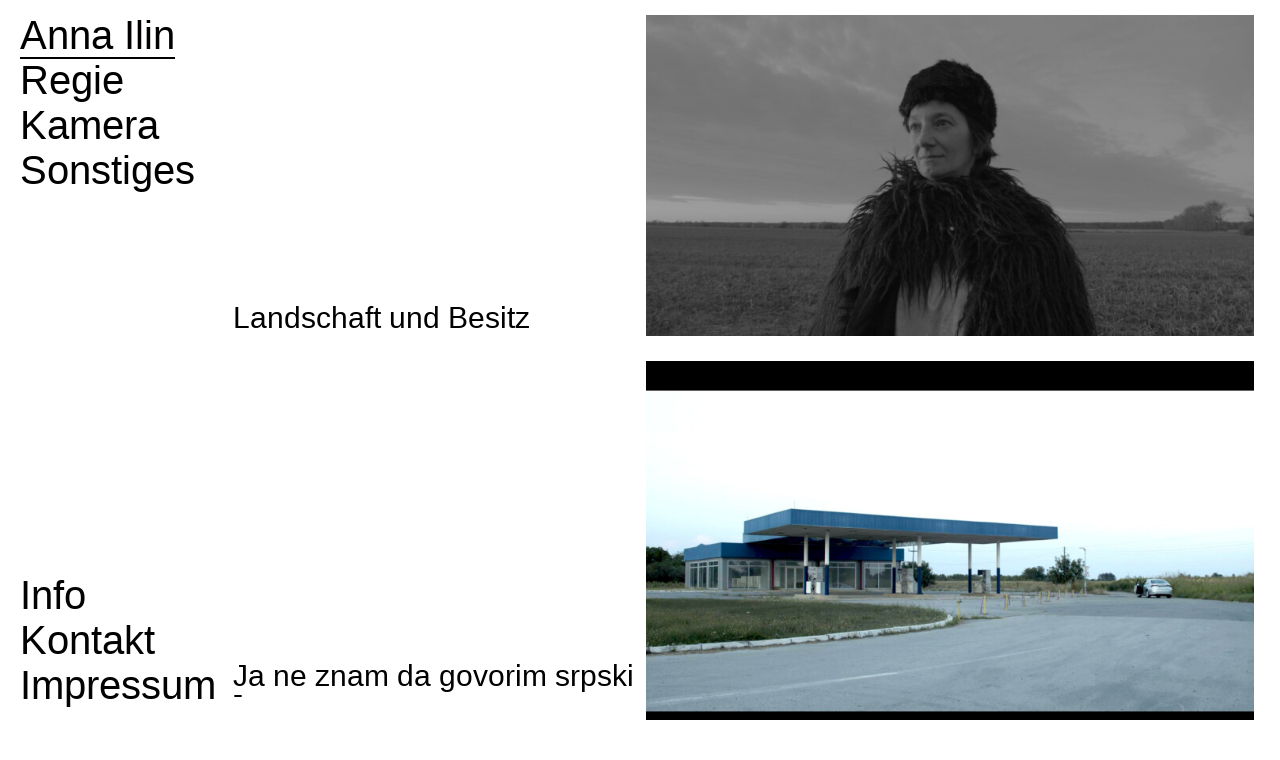

--- FILE ---
content_type: text/html; charset=UTF-8
request_url: http://ilinanna.com/
body_size: 14723
content:
<!DOCTYPE html>
<html lang="de">
<head>
<meta charset="UTF-8">
<meta name="viewport" content="width=device-width, initial-scale=1.0, minimum-scale=1.0, maximum-scale=1.0, user-scalable=no">


<title>Anna Ilin</title>

<link rel='dns-prefetch' href='//s.w.org' />
<link rel='stylesheet' id='frontend-style-css'  href='http://ilinanna.com/wp-content/themes/lay/frontend/assets/css/frontend.style.css?ver=3.3.4' type='text/css' media='all' />
<style id='frontend-style-inline-css' type='text/css'>
/* essential styles that need to be in head */
		html{
			overflow-y: scroll;
			height: 100%;
			/* prevent anchor font size from changing when rotating iphone to landscape mode */
			/* also: https://stackoverflow.com/questions/49589861/is-there-a-non-hacky-way-to-prevent-pinch-zoom-on-ios-11-3-safari */
			-webkit-text-size-adjust: none;
			/* prevent overflow while loading */
			overflow-x: hidden!important;
		}
		body{
			background-color: white;
			transition: background-color 300ms ease;
			min-height: 100%;
			margin: 0;
			width: 100%;
		}
		/* lay image opacity css */
		#search-results-region img.setsizes{opacity: 0;}#search-results-region img.lay-gif{opacity: 0;}#search-results-region img.lay-image-original{opacity: 0;}#search-results-region img.carousel-img{opacity: 0;}#search-results-region video{opacity: 0;}#search-results-region img.setsizes.loaded{opacity: 1;}#search-results-region img.lay-gif.loaded{opacity: 1;}#search-results-region img.lay-image-original.loaded{opacity: 1;}#search-results-region img.carousel-img.loaded{opacity: 1;}#search-results-region video.loaded{opacity: 1;}.col img.setsizes{opacity: 0;}.col img.lay-gif{opacity: 0;}.col img.lay-image-original{opacity: 0;}.col img.carousel-img{opacity: 0;}.col video{opacity: 0;}.col img.setsizes.loaded{opacity: 1;}.col img.lay-gif.loaded{opacity: 1;}.col img.lay-image-original.loaded{opacity: 1;}.col img.carousel-img.loaded{opacity: 1;}.col video.loaded{opacity: 1;}.project-arrow img.setsizes{opacity: 0;}.project-arrow img.lay-gif{opacity: 0;}.project-arrow img.lay-image-original{opacity: 0;}.project-arrow img.carousel-img{opacity: 0;}.project-arrow video{opacity: 0;}.project-arrow img.setsizes.loaded{opacity: 1;}.project-arrow img.lay-gif.loaded{opacity: 1;}.project-arrow img.lay-image-original.loaded{opacity: 1;}.project-arrow img.carousel-img.loaded{opacity: 1;}.project-arrow video.loaded{opacity: 1;}.background-image img.setsizes{opacity: 0;}.background-image img.lay-gif{opacity: 0;}.background-image img.lay-image-original{opacity: 0;}.background-image img.carousel-img{opacity: 0;}.background-image video{opacity: 0;}.background-image img.setsizes.loaded{opacity: 1;}.background-image img.lay-gif.loaded{opacity: 1;}.background-image img.lay-image-original.loaded{opacity: 1;}.background-image img.carousel-img.loaded{opacity: 1;}.background-image video.loaded{opacity: 1;}.background-video img.setsizes{opacity: 0;}.background-video img.lay-gif{opacity: 0;}.background-video img.lay-image-original{opacity: 0;}.background-video img.carousel-img{opacity: 0;}.background-video video{opacity: 0;}.background-video img.setsizes.loaded{opacity: 1;}.background-video img.lay-gif.loaded{opacity: 1;}.background-video img.lay-image-original.loaded{opacity: 1;}.background-video img.carousel-img.loaded{opacity: 1;}.background-video video.loaded{opacity: 1;}
		/* lay media query styles */
		@media (min-width: 601px){
			
#custom-phone-grid {
  display: none; }

#footer-custom-phone-grid {
  display: none; }

.cover-region-phone, .cover-region-placeholder-phone {
  display: none; }

.sitetitle.txt .sitetitle-txt-inner {
  margin-top: 0;
  margin-bottom: 0; }

.row._100vh, .row._100vh.empty {
  min-height: 100vh; }
  .row._100vh .row-inner, .row._100vh .column-wrap:not(.stack-wrap), .row._100vh.empty .row-inner, .row._100vh.empty .column-wrap:not(.stack-wrap) {
    min-height: 100vh; }

nav.laynav li {
  display: inline-block; }

nav.laynav {
  white-space: nowrap; }

.burger-wrap {
  display: none; }

.mobile-title {
  display: none; }

.navbar {
  position: fixed;
  z-index: 10;
  width: 100%;
  -webkit-transform: translateZ(0);
          transform: translateZ(0); }

nav.mobile-nav {
  display: none; }

.sitetitle.txt .sitetitle-txt-inner span, nav.laynav span {
  border-bottom-style: solid; }

html.flexbox .column-wrap {
  display: -webkit-box;
  display: -ms-flexbox;
  display: flex; }

html.flexbox .column-wrap .stack-wrap {
  display: block; }

html.flexbox .col.align-middle {
  -webkit-align-self: center;
  -ms-flex-item-align: center;
      align-self: center;
  position: relative; }

html.flexbox .col.align-top {
  -ms-flex-item-align: start;
      align-self: flex-start; }

html.flexbox .col.align-bottom {
  -ms-flex-item-align: end;
      align-self: flex-end; }

html.no-flexbox .col.align-middle {
  position: relative;
  vertical-align: top; }

html.no-flexbox .col.align-top {
  vertical-align: top; }

html.no-flexbox .col.align-bottom {
  vertical-align: bottom; }

.cover-region {
  position: fixed;
  z-index: 0;
  top: 0;
  left: 0;
  width: 100%;
  height: 100vh;
  will-change: transform; }

._100vh :not(.stack-element) > .col[data-type="text"] {
  position: absolute !important;
  margin-left: 0 !important;
  z-index: 1; }

._100vh :not(.stack-element) > .col[data-type="text"].align-top {
  top: 0; }

._100vh :not(.stack-element) > .col[data-type="text"].align-middle {
  top: 50%;
  -webkit-transform: translateY(-50%);
      -ms-transform: translateY(-50%);
          transform: translateY(-50%); }

._100vh :not(.stack-element) > .col[data-type="text"].align-bottom {
  bottom: 0; }


		}
		@media (max-width: 600px){
			
.hascustomphonegrid #grid {
  display: none; }

.hascustomphonegrid .cover-region-desktop {
  display: none; }

.hascustomphonegrid .cover-region-placeholder-desktop {
  display: none; }

.footer-hascustomphonegrid #footer {
  display: none; }

.tagline {
  display: none; }

body {
  -webkit-box-sizing: border-box;
          box-sizing: border-box; }

.fp-section.row._100vh, .fp-section.row._100vh.empty {
  min-height: 0; }
  .fp-section.row._100vh .row-inner, .fp-section.row._100vh.empty .row-inner {
    min-height: 0 !important; }

.lay-content.nocustomphonegrid #grid .col,
.lay-content.footer-nocustomphonegrid #footer .col,
.lay-content .cover-region-desktop .col {
  width: 100%;
  -webkit-transform: translate(0, 0) !important;
      -ms-transform: translate(0, 0) !important;
          transform: translate(0, 0) !important; }

html.flexbox .lay-content .row._100vh.one-col-row .column-wrap {
  display: -webkit-box;
  display: -ms-flexbox;
  display: flex; }

html.flexbox .lay-content .row._100vh.one-col-row .column-wrap .stack-wrap {
  display: block; }

html.flexbox .lay-content .row._100vh.one-col-row .col.align-middle {
  -webkit-align-self: center;
  -ms-flex-item-align: center;
      align-self: center;
  position: relative; }

html.flexbox .lay-content .row._100vh.one-col-row .col.align-bottom {
  -webkit-align-self: flex-end;
  -ms-flex-item-align: end;
      align-self: flex-end;
  position: relative; }

html.flexbox .lay-content .row._100vh.one-col-row .col.align-top {
  -webkit-align-self: flex-start;
  -ms-flex-item-align: start;
      align-self: flex-start;
  position: relative; }

.lay-content .row {
  -webkit-box-sizing: border-box;
          box-sizing: border-box;
  display: block; }

.lay-content .row:last-child .col:last-child {
  margin-bottom: 0 !important; }

html.flexbox #custom-phone-grid .column-wrap,
html.flexbox #footer-custom-phone-grid .column-wrap {
  display: -webkit-box;
  display: -ms-flexbox;
  display: flex; }

html.flexbox #custom-phone-grid .column-wrap .stack-wrap,
html.flexbox #footer-custom-phone-grid .column-wrap .stack-wrap {
  display: block; }

html.flexbox #custom-phone-grid .col.align-middle,
html.flexbox #footer-custom-phone-grid .col.align-middle {
  -webkit-align-self: center;
  -ms-flex-item-align: center;
      align-self: center;
  position: relative; }

html.flexbox #custom-phone-grid .col.align-top,
html.flexbox #footer-custom-phone-grid .col.align-top {
  -ms-flex-item-align: start;
      align-self: flex-start; }

html.flexbox #custom-phone-grid .col.align-bottom,
html.flexbox #footer-custom-phone-grid .col.align-bottom {
  -ms-flex-item-align: end;
      align-self: flex-end; }

html.no-flexbox #custom-phone-grid .col.align-middle,
html.no-flexbox #footer-custom-phone-grid .col.align-middle {
  position: relative;
  vertical-align: top; }

html.no-flexbox #custom-phone-grid .col.align-top,
html.no-flexbox #footer-custom-phone-grid .col.align-top {
  vertical-align: top; }

html.no-flexbox #custom-phone-grid .col.align-bottom,
html.no-flexbox #footer-custom-phone-grid .col.align-bottom {
  vertical-align: bottom; }

.row-inner {
  -webkit-box-sizing: border-box;
          box-sizing: border-box; }

.title a, .title {
  opacity: 1; }

.sitetitle {
  display: none; }

.navbar {
  display: block;
  top: 0;
  left: 0;
  bottom: auto;
  right: auto;
  width: 100%;
  z-index: 30;
  border-bottom-style: solid;
  border-bottom-width: 1px; }

.mobile-title.image {
  font-size: 0; }

.mobile-title.text {
  line-height: 1;
  display: -webkit-inline-box;
  display: -ms-inline-flexbox;
  display: inline-flex; }
  .mobile-title.text > span {
    -ms-flex-item-align: center;
        align-self: center; }

.mobile-title {
  z-index: 31;
  display: inline-block;
  -webkit-box-sizing: border-box;
          box-sizing: border-box; }
  .mobile-title img {
    -webkit-box-sizing: border-box;
            box-sizing: border-box;
    height: 100%; }

nav.primary, nav.second_menu, nav.third_menu, nav.fourth_menu {
  display: none; }

body.mobile-menu-style_desktop_menu .burger-wrap,
body.mobile-menu-style_desktop_menu .mobile-menu-close-custom {
  display: none; }

body.mobile-menu-style_desktop_menu nav.mobile-nav {
  z-index: 35;
  line-height: 1;
  white-space: nowrap; }
  body.mobile-menu-style_desktop_menu nav.mobile-nav li {
    vertical-align: top; }
  body.mobile-menu-style_desktop_menu nav.mobile-nav li:last-child {
    margin-right: 0 !important;
    margin-bottom: 0 !important; }
  body.mobile-menu-style_desktop_menu nav.mobile-nav ul {
    list-style-type: none;
    margin: 0;
    padding: 0;
    font-size: 0; }
  body.mobile-menu-style_desktop_menu nav.mobile-nav a {
    text-decoration: none; }
  body.mobile-menu-style_desktop_menu nav.mobile-nav span {
    border-bottom-style: solid;
    border-bottom-width: 0; }

.html5video .html5video-customplayicon {
  max-width: 100px; }

.cover-enabled-on-phone .cover-region {
  position: fixed;
  z-index: 0;
  top: 0;
  left: 0;
  width: 100%;
  height: 100vh;
  will-change: transform; }

.cover-disabled-on-phone .cover-region-placeholder {
  display: none; }

#custom-phone-grid ._100vh :not(.stack-element) > .col[data-type="text"],
#footer-custom-phone-grid ._100vh :not(.stack-element) > .col[data-type="text"] {
  position: absolute !important;
  margin-left: 0 !important;
  z-index: 1; }

#custom-phone-grid ._100vh :not(.stack-element) > .col[data-type="text"].align-top,
#footer-custom-phone-grid ._100vh :not(.stack-element) > .col[data-type="text"].align-top {
  top: 0; }

#custom-phone-grid ._100vh :not(.stack-element) > .col[data-type="text"].align-middle,
#footer-custom-phone-grid ._100vh :not(.stack-element) > .col[data-type="text"].align-middle {
  top: 50%;
  -webkit-transform: translateY(-50%);
      -ms-transform: translateY(-50%);
          transform: translateY(-50%); }

#custom-phone-grid ._100vh :not(.stack-element) > .col[data-type="text"].align-bottom,
#footer-custom-phone-grid ._100vh :not(.stack-element) > .col[data-type="text"].align-bottom {
  bottom: 0; }

body.mobile-menu-style_1.mobile-menu-has-animation.mobile-menu-animation-possible nav.mobile-nav {
  -webkit-transition: -webkit-transform 300ms cubic-bezier(0.52, 0.16, 0.24, 1);
  transition: -webkit-transform 300ms cubic-bezier(0.52, 0.16, 0.24, 1);
  -o-transition: transform 300ms cubic-bezier(0.52, 0.16, 0.24, 1);
  transition: transform 300ms cubic-bezier(0.52, 0.16, 0.24, 1);
  transition: transform 300ms cubic-bezier(0.52, 0.16, 0.24, 1), -webkit-transform 300ms cubic-bezier(0.52, 0.16, 0.24, 1); }

body.mobile-menu-style_1 nav.mobile-nav::-webkit-scrollbar {
  display: none; }

body.mobile-menu-style_1 nav.mobile-nav {
  -webkit-transform: translateY(-99999px);
      -ms-transform: translateY(-99999px);
          transform: translateY(-99999px);
  overflow-y: scroll;
  -webkit-overflow-scrolling: touch;
  white-space: normal;
  width: 100%;
  top: 0;
  left: 0;
  bottom: auto; }
  body.mobile-menu-style_1 nav.mobile-nav .current-menu-item {
    opacity: 1; }
  body.mobile-menu-style_1 nav.mobile-nav li {
    display: block;
    margin-right: 0;
    margin-bottom: 0;
    padding: 0; }
    body.mobile-menu-style_1 nav.mobile-nav li a {
      display: block;
      opacity: 1;
      border-bottom-style: solid;
      border-bottom-width: 1px;
      -webkit-transition: background-color 200ms ease;
      -o-transition: background-color 200ms ease;
      transition: background-color 200ms ease;
      margin: 0; }
    body.mobile-menu-style_1 nav.mobile-nav li a:hover {
      opacity: 1; }
    body.mobile-menu-style_1 nav.mobile-nav li a .span-wrap {
      border-bottom: none; }
    body.mobile-menu-style_1 nav.mobile-nav li a:hover .span-wrap {
      border-bottom: none; }

body.mobile-menu-style_2.mobile-menu-has-animation.mobile-menu-animation-possible nav.mobile-nav {
  -webkit-transition: -webkit-transform 500ms cubic-bezier(0.52, 0.16, 0.24, 1);
  transition: -webkit-transform 500ms cubic-bezier(0.52, 0.16, 0.24, 1);
  -o-transition: transform 500ms cubic-bezier(0.52, 0.16, 0.24, 1);
  transition: transform 500ms cubic-bezier(0.52, 0.16, 0.24, 1);
  transition: transform 500ms cubic-bezier(0.52, 0.16, 0.24, 1), -webkit-transform 500ms cubic-bezier(0.52, 0.16, 0.24, 1); }

body.mobile-menu-style_2 nav.mobile-nav.active {
  -webkit-transform: translateX(0);
      -ms-transform: translateX(0);
          transform: translateX(0); }

body.mobile-menu-style_2 nav.mobile-nav::-webkit-scrollbar {
  display: none; }

body.mobile-menu-style_2 nav.mobile-nav {
  -webkit-box-sizing: border-box;
          box-sizing: border-box;
  z-index: 33;
  top: 0;
  height: 100vh;
  overflow-y: scroll;
  -webkit-overflow-scrolling: touch;
  white-space: normal;
  width: 100%;
  -webkit-transform: translateX(100%);
      -ms-transform: translateX(100%);
          transform: translateX(100%); }
  body.mobile-menu-style_2 nav.mobile-nav li a {
    display: block;
    margin: 0;
    -webkit-box-sizing: border-box;
            box-sizing: border-box;
    width: 100%; }

body.mobile-menu-style_3.mobile-menu-has-animation.mobile-menu-animation-possible .mobile-nav ul {
  opacity: 0;
  -webkit-transition: opacity 300ms cubic-bezier(0.52, 0.16, 0.24, 1) 200ms;
  -o-transition: opacity 300ms cubic-bezier(0.52, 0.16, 0.24, 1) 200ms;
  transition: opacity 300ms cubic-bezier(0.52, 0.16, 0.24, 1) 200ms; }

body.mobile-menu-style_3.mobile-menu-has-animation.mobile-menu-animation-possible.mobile-menu-open .mobile-nav ul {
  opacity: 1; }

body.mobile-menu-style_3.mobile-menu-has-animation.mobile-menu-animation-possible nav.mobile-nav {
  -webkit-transition: height 500ms cubic-bezier(0.52, 0.16, 0.24, 1);
  -o-transition: height 500ms cubic-bezier(0.52, 0.16, 0.24, 1);
  transition: height 500ms cubic-bezier(0.52, 0.16, 0.24, 1); }

body.mobile-menu-style_3 nav.mobile-nav.active {
  -webkit-transform: translateX(0);
      -ms-transform: translateX(0);
          transform: translateX(0); }

body.mobile-menu-style_3 nav.mobile-nav::-webkit-scrollbar {
  display: none; }

body.mobile-menu-style_3 nav.mobile-nav {
  width: 100%;
  height: 0;
  -webkit-box-sizing: border-box;
          box-sizing: border-box;
  z-index: 33;
  overflow-y: scroll;
  -webkit-overflow-scrolling: touch;
  white-space: normal;
  width: 100%; }
  body.mobile-menu-style_3 nav.mobile-nav li a {
    display: block;
    margin: 0;
    -webkit-box-sizing: border-box;
            box-sizing: border-box;
    width: 100%; }

/**
 * Toggle Switch Globals
 *
 * All switches should take on the class `c-hamburger` as well as their
 * variant that will give them unique properties. This class is an overview
 * class that acts as a reset for all versions of the icon.
 */
.mobile-menu-style_1 .burger-wrap,
.mobile-menu-style_3 .burger-wrap {
  z-index: 33; }

.burger-wrap {
  padding-left: 10px;
  font-size: 0;
  z-index: 31;
  top: 0;
  right: 0;
  -webkit-box-sizing: border-box;
          box-sizing: border-box;
  display: inline-block;
  cursor: pointer; }

.burger-wrap-default {
  padding-right: 10px;
  padding-top: 10px; }

.burger-inner {
  position: relative; }

.burger-default {
  border-radius: 0;
  overflow: hidden;
  margin: 0;
  padding: 0;
  width: 25px;
  height: 20px;
  font-size: 0;
  -webkit-appearance: none;
  -moz-appearance: none;
  appearance: none;
  -webkit-box-shadow: none;
          box-shadow: none;
  border-radius: none;
  border: none;
  cursor: pointer;
  background-color: transparent; }

.burger-default:focus {
  outline: none; }

.burger-default span {
  display: block;
  position: absolute;
  left: 0;
  right: 0;
  background-color: #000; }

.default .burger-default span {
  height: 2px;
  top: 9px; }

.default .burger-default span::before,
.default .burger-default span::after {
  height: 2px; }

.default .burger-default span::before {
  top: -8px; }

.default .burger-default span::after {
  bottom: -8px; }

.default_thin .burger-default span {
  height: 1px;
  top: 9px; }

.default_thin .burger-default span::before,
.default_thin .burger-default span::after {
  height: 1px; }

.default_thin .burger-default span::before {
  top: -7px; }

.default_thin .burger-default span::after {
  bottom: -7px; }

.burger-default span::before,
.burger-default span::after {
  position: absolute;
  display: block;
  left: 0;
  width: 100%;
  background-color: #000;
  content: ""; }

/**
 * Style 2
 *
 * Hamburger to "x" (htx). Takes on a hamburger shape, bars slide
 * down to center and transform into an "x".
 */
.burger-has-animation .burger-default {
  -webkit-transition: background 0.2s;
  -o-transition: background 0.2s;
  transition: background 0.2s; }

.burger-has-animation .burger-default span {
  -webkit-transition: background-color 0.2s 0s;
  -o-transition: background-color 0.2s 0s;
  transition: background-color 0.2s 0s; }

.burger-has-animation .burger-default span::before,
.burger-has-animation .burger-default span::after {
  -webkit-transition-timing-function: cubic-bezier(0.04, 0.04, 0.12, 0.96);
       -o-transition-timing-function: cubic-bezier(0.04, 0.04, 0.12, 0.96);
          transition-timing-function: cubic-bezier(0.04, 0.04, 0.12, 0.96);
  -webkit-transition-duration: 0.2s, 0.2s;
       -o-transition-duration: 0.2s, 0.2s;
          transition-duration: 0.2s, 0.2s;
  -webkit-transition-delay: 0.2s, 0s;
       -o-transition-delay: 0.2s, 0s;
          transition-delay: 0.2s, 0s; }

.burger-has-animation .burger-default span::before {
  transition-property: top, -webkit-transform;
  -o-transition-property: top, transform;
  transition-property: top, transform;
  transition-property: top, transform, -webkit-transform;
  -webkit-transition-property: top, -webkit-transform; }

.burger-has-animation .burger-default span::after {
  transition-property: bottom, -webkit-transform;
  -o-transition-property: bottom, transform;
  transition-property: bottom, transform;
  transition-property: bottom, transform, -webkit-transform;
  -webkit-transition-property: bottom, -webkit-transform; }

.burger-has-animation .burger-default.active span::before,
.burger-has-animation .burger-default.active span::after {
  -webkit-transition-delay: 0s, 0.2s;
       -o-transition-delay: 0s, 0.2s;
          transition-delay: 0s, 0.2s; }

/* active state, i.e. menu open */
.burger-default.active span {
  background-color: transparent !important; }

.burger-default.active span::before {
  -webkit-transform: rotate(45deg);
      -ms-transform: rotate(45deg);
          transform: rotate(45deg);
  top: 0; }

.burger-default.active span::after {
  -webkit-transform: rotate(-45deg);
      -ms-transform: rotate(-45deg);
          transform: rotate(-45deg);
  bottom: 0; }

.mobile-menu-icon {
  z-index: 31; }

.mobile-menu-icon {
  cursor: pointer; }

.burger-custom-wrap-close {
  display: none; }

body.mobile-menu-style_2 .mobile-nav .burger-custom-wrap-close {
  display: block; }

body.mobile-menu-style_2 .burger-custom-wrap-open {
  display: block; }

body.mobile-menu-open.mobile-menu-style_3 .burger-custom-wrap-close,
body.mobile-menu-open.mobile-menu-style_1 .burger-custom-wrap-close {
  display: block; }

body.mobile-menu-open.mobile-menu-style_3 .burger-custom-wrap-open,
body.mobile-menu-open.mobile-menu-style_1 .burger-custom-wrap-open {
  display: none; }

/**
 * Toggle Switch Globals
 *
 * All switches should take on the class `c-hamburger` as well as their
 * variant that will give them unique properties. This class is an overview
 * class that acts as a reset for all versions of the icon.
 */
.burger-wrap-new {
  padding-right: 10px;
  padding-top: 10px; }

.burger-new {
  border-radius: 0;
  overflow: hidden;
  margin: 0;
  padding: 0;
  width: 30px;
  height: 30px;
  font-size: 0;
  -webkit-appearance: none;
  -moz-appearance: none;
  appearance: none;
  -webkit-box-shadow: none;
          box-shadow: none;
  border-radius: none;
  border: none;
  cursor: pointer;
  background-color: transparent; }

.burger-new:focus {
  outline: none; }

.burger-new .bread-top,
.burger-new .bread-bottom {
  -webkit-transform: none;
      -ms-transform: none;
          transform: none;
  z-index: 4;
  position: absolute;
  z-index: 3;
  top: 0;
  left: 0;
  width: 30px;
  height: 30px; }

.burger-has-animation .bread-top,
.burger-has-animation .bread-bottom {
  -webkit-transition: -webkit-transform 0.1806s cubic-bezier(0.04, 0.04, 0.12, 0.96);
  transition: -webkit-transform 0.1806s cubic-bezier(0.04, 0.04, 0.12, 0.96);
  -o-transition: transform 0.1806s cubic-bezier(0.04, 0.04, 0.12, 0.96);
  transition: transform 0.1806s cubic-bezier(0.04, 0.04, 0.12, 0.96);
  transition: transform 0.1806s cubic-bezier(0.04, 0.04, 0.12, 0.96), -webkit-transform 0.1806s cubic-bezier(0.04, 0.04, 0.12, 0.96); }

.burger-has-animation .bread-crust-bottom,
.burger-has-animation .bread-crust-top {
  -webkit-transition: -webkit-transform 0.1596s cubic-bezier(0.52, 0.16, 0.52, 0.84) 0.1008s;
  transition: -webkit-transform 0.1596s cubic-bezier(0.52, 0.16, 0.52, 0.84) 0.1008s;
  -o-transition: transform 0.1596s cubic-bezier(0.52, 0.16, 0.52, 0.84) 0.1008s;
  transition: transform 0.1596s cubic-bezier(0.52, 0.16, 0.52, 0.84) 0.1008s;
  transition: transform 0.1596s cubic-bezier(0.52, 0.16, 0.52, 0.84) 0.1008s, -webkit-transform 0.1596s cubic-bezier(0.52, 0.16, 0.52, 0.84) 0.1008s; }

.burger-has-animation .burger-new.active .bread-top, .burger-has-animation .burger-new.active .bread-bottom {
  -webkit-transition: -webkit-transform 0.3192s cubic-bezier(0.04, 0.04, 0.12, 0.96) 0.1008s;
  transition: -webkit-transform 0.3192s cubic-bezier(0.04, 0.04, 0.12, 0.96) 0.1008s;
  -o-transition: transform 0.3192s cubic-bezier(0.04, 0.04, 0.12, 0.96) 0.1008s;
  transition: transform 0.3192s cubic-bezier(0.04, 0.04, 0.12, 0.96) 0.1008s;
  transition: transform 0.3192s cubic-bezier(0.04, 0.04, 0.12, 0.96) 0.1008s, -webkit-transform 0.3192s cubic-bezier(0.04, 0.04, 0.12, 0.96) 0.1008s; }

.burger-has-animation .burger-new.active .bread-crust-bottom, .burger-has-animation .burger-new.active .bread-crust-top {
  -webkit-transition: -webkit-transform 0.1806s cubic-bezier(0.04, 0.04, 0.12, 0.96);
  transition: -webkit-transform 0.1806s cubic-bezier(0.04, 0.04, 0.12, 0.96);
  -o-transition: transform 0.1806s cubic-bezier(0.04, 0.04, 0.12, 0.96);
  transition: transform 0.1806s cubic-bezier(0.04, 0.04, 0.12, 0.96);
  transition: transform 0.1806s cubic-bezier(0.04, 0.04, 0.12, 0.96), -webkit-transform 0.1806s cubic-bezier(0.04, 0.04, 0.12, 0.96); }

.burger-new .bread-crust-top,
.burger-new .bread-crust-bottom {
  display: block;
  width: 17px;
  height: 1px;
  background: #000;
  position: absolute;
  left: 7px;
  z-index: 1; }

.bread-crust-top {
  top: 14px;
  -webkit-transform: translateY(-3px);
      -ms-transform: translateY(-3px);
          transform: translateY(-3px); }

.bread-crust-bottom {
  bottom: 14px;
  -webkit-transform: translateY(3px);
      -ms-transform: translateY(3px);
          transform: translateY(3px); }

.burger-new.active .bread-top {
  -webkit-transform: rotate(45deg);
      -ms-transform: rotate(45deg);
          transform: rotate(45deg); }

.burger-new.active .bread-crust-bottom {
  -webkit-transform: none;
      -ms-transform: none;
          transform: none; }

.burger-new.active .bread-bottom {
  -webkit-transform: rotate(-45deg);
      -ms-transform: rotate(-45deg);
          transform: rotate(-45deg); }

.burger-new.active .bread-crust-top {
  -webkit-transform: none;
      -ms-transform: none;
          transform: none; }

.cover-disabled-on-phone .cover-region-desktop._100vh._100vh-not-set-by-user {
  min-height: auto !important; }
  .cover-disabled-on-phone .cover-region-desktop._100vh._100vh-not-set-by-user .cover-inner._100vh {
    min-height: auto !important; }
  .cover-disabled-on-phone .cover-region-desktop._100vh._100vh-not-set-by-user .row._100vh {
    min-height: auto !important; }
  .cover-disabled-on-phone .cover-region-desktop._100vh._100vh-not-set-by-user .row-inner._100vh {
    min-height: auto !important; }
  .cover-disabled-on-phone .cover-region-desktop._100vh._100vh-not-set-by-user .column-wrap._100vh {
    min-height: auto !important; }


		}

						/* default text format "Default" */
						.lay-textformat-parent > *, ._Default{
							font-family:helvetica,sans-serif;color:#000000;letter-spacing:0em;line-height:1.2;font-weight:300;text-align:left;text-indent:0em;padding: 0;text-transform:none;font-style:normal;text-decoration: none;border-bottom: none;
						}.lay-textformat-parent > *, ._Default{
							font-family:helvetica,sans-serif;color:#000000;letter-spacing:0em;line-height:1.2;font-weight:300;text-align:left;text-indent:0em;padding: 0;text-transform:none;font-style:normal;text-decoration: none;border-bottom: none;
						}
						.lay-textformat-parent > *:last-child, ._Default:last-child{
							margin-bottom: 0;
						}
						@media (min-width: 601px){
							.lay-textformat-parent > *, ._Default{
								font-size:30px;margin:0px 0 20px 0;
							}
							.lay-textformat-parent > *:last-child, ._Default:last-child{
								margin-bottom: 0;
							}
						}
						@media (max-width: 600px){
							.lay-textformat-parent > *, ._Default{
								font-size:16px;margin:0px 0 20px 0;
							}
							.lay-textformat-parent > *:last-child, ._Default:last-child{
								margin-bottom: 0;
							}
						}._Big{font-family:helvetica,sans-serif;color:#000;letter-spacing:0em;line-height:1;font-weight:300;text-align:left;text-indent:0em;padding: 0;text-transform:none;font-style:normal;text-decoration: none;border-bottom: none;}@media (min-width: 601px){._Big{font-size:40px;margin:0px 0 15px 0;}
							._Big:last-child{
								margin-bottom: 0;
							}
						}@media (max-width: 600px){._Big{font-size:25px;margin:0px 0 20px 0;}
							._Big:last-child{
								margin-bottom: 0;
							}
						}._Textinfo{font-family:courier new,courier,monospace;color:#000000;letter-spacing:0em;line-height:1.2;font-weight:300;text-align:left;text-indent:0em;padding: 0;text-transform:none;font-style:normal;text-decoration: none;border-bottom: none;}@media (min-width: 601px){._Textinfo{font-size:14px;margin:20px 0 0px 0;}
							._Textinfo:last-child{
								margin-bottom: 0;
							}
						}@media (max-width: 600px){._Textinfo{font-size:12px;margin:0px 0 20px 0;}
							._Textinfo:last-child{
								margin-bottom: 0;
							}
						}._Text{font-family:helvetica,sans-serif;color:#000000;letter-spacing:0em;line-height:1.2;font-weight:300;text-align:left;text-indent:0em;padding: 0;text-transform:none;font-style:normal;text-decoration: none;border-bottom: none;}@media (min-width: 601px){._Text{font-size:14px;margin:0px 0 0px 0;}
							._Text:last-child{
								margin-bottom: 0;
							}
						}@media (max-width: 600px){._Text{font-size:16px;margin:0px 0 20px 0;}
							._Text:last-child{
								margin-bottom: 0;
							}
						}._Category{font-family:helvetica,sans-serif;color:#000;letter-spacing:0em;line-height:1;font-weight:300;text-align:left;text-indent:0em;padding: 0;text-transform:none;font-style:normal;text-decoration: none;border-bottom: none;}@media (min-width: 601px){._Category{font-size:20px;margin:0px 0 0px 0;}
							._Category:last-child{
								margin-bottom: 0;
							}
						}@media (max-width: 600px){._Category{font-size:20px;margin:0px 0 0px 0;}
							._Category:last-child{
								margin-bottom: 0;
							}
						}
/* customizer css */
            .thumb .title{
                -webkit-transition: all 400ms ease-out;
                -moz-transition: all 400ms ease-out;
                transition: all 400ms ease-out;
            }.title{display:none!important;}.title{opacity: 1;}.title { font-weight:300; }.title { letter-spacing:0em; }.title { font-size:40px; }.title { color:#000000; }.title { font-family:helvetica,sans-serif; }.title { text-align:left; }.below-image .title { margin-top:5px; }.above-image .title { margin-bottom:5px; }.title { line-height:1.2; }.titlewrap-on-image{}.thumb .descr{
                -webkit-transition: all 400ms ease-out;
                -moz-transition: all 400ms ease-out;
                transition: all 400ms ease-out;
            }.thumb .descr{opacity: 1;}.thumb .descr { margin-top:0px; }.thumb .ph{
                transition: -webkit-filter 400ms ease-out;
            }nav.primary { font-family:helvetica,sans-serif; }nav.primary { font-weight:300; }nav.primary a { letter-spacing:0em; }body, #footer-region, .cover-content, .cover-region { background-color:#ffffff; }.lay-textformat-parent a, a.projectlink .lay-textformat-parent>*, .lay-carousel-sink .single-caption-inner a { color:#020000; }.lay-textformat-parent a, a.projectlink .lay-textformat-parent>*, .lay-carousel-sink .single-caption-inner a { border-bottom-width:0px; }
            @media (min-width: 601px){.sitetitle { top:20px; }.sitetitle { left:2%; }.sitetitle { right:5%; }.sitetitle { bottom:16px; }.sitetitle img { width:20vw; }.sitetitle{opacity: 1;}.sitetitle{bottom: auto; right: auto;}.sitetitle{position: fixed;}.sitetitle{display: none;}.sitetitle.txt .sitetitle-txt-inner span { border-bottom-width:0px; }.sitetitle.img { text-align:left; }.sitetitle.txt:hover .sitetitle-txt-inner span, .sitetitle:hover .tagline { color:#020000; }.sitetitle:hover{opacity: 1;}.sitetitle.txt:hover .sitetitle-txt-inner span { border-bottom-width:3px; }.tagline { margin-top:5px; }.tagline{opacity: 1;}nav.primary{display: block;}nav.primary a { color:#020202; }nav.primary li { font-size:40px; }nav.primary { text-align:left; }nav.primary { left:20px; }nav.primary { right:5%; }nav.primary { bottom:15px; }nav.primary li { margin-bottom:5px; }nav.primary{position: fixed;}nav.primary a{opacity: 1;}nav.laynav.primary li{display: block; }nav.primary { top:16px; }nav.primary{top: auto; right: auto;}nav.primary a span { border-bottom-width:0px; }nav.second_menu{display: block;}nav.second_menu { left:20px; }nav.second_menu { right:5%; }nav.second_menu { bottom:16px; }nav.second_menu li { margin-bottom:5px; }nav.second_menu{position: fixed;}nav.second_menu a{opacity: 1;}nav.laynav.second_menu li{display: block; }nav.second_menu { top:15px; }nav.second_menu{bottom: auto; right: auto;}nav.second_menu a span { border-bottom-width:0px; }nav.laynav .current-menu-item>a { color:#020000; }nav.laynav .current-menu-item>a { font-weight:300; }nav.laynav .current-menu-item>a span { border-bottom-color:#020000; }nav.laynav .current-menu-item>a span { border-bottom-width:2px; }nav.laynav .current-menu-item>a{opacity: 1;}nav.laynav a:hover { color:#020000; }nav.laynav a:hover span { border-bottom-color:#020000; }nav.laynav a:hover span { border-bottom-width:3px; }nav.laynav a:hover{opacity: 1;}.navbar{ bottom:0; top: auto; }.navbar { height:60px; }.navbar{display: none;}.navbar { background-color:rgba(255,255,255,0.9); }.navbar { border-color:#cccccc; }.lay-textformat-parent a:hover, a.projectlink .lay-textformat-parent>*:hover, .lay-carousel-sink .single-caption-inner a:hover { color:#020000; }.lay-textformat-parent a:hover, a.projectlink .lay-textformat-parent>*:hover, .lay-carousel-sink .single-caption-inner a:hover { border-bottom-width:0px; }.lay-textformat-parent a:hover, a.projectlink .lay-textformat-parent>*:hover, .lay-carousel-sink .single-caption-inner a:hover{opacity: 1;}}
            @media (max-width: 600px){.lay-content.nocustomphonegrid #grid .col, .lay-content.footer-nocustomphonegrid #footer .col { margin-bottom:5%; }.lay-content.nocustomphonegrid #grid .row.empty._100vh, .lay-content.footer-nocustomphonegrid #footer .row.empty._100vh { margin-bottom:5%; }.lay-content.nocustomphonegrid #grid .row.has-background, .lay-content.footer-nocustomphonegrid #footer .row.has-background { margin-bottom:5%; }.lay-content.nocustomphonegrid.hascover #grid { padding-top:5%; }.lay-content.nocustomphonegrid #grid .row, .lay-content.nocustomphonegrid .cover-region-desktop .row, .lay-content.footer-nocustomphonegrid #footer .row { padding-left:5vw; }.lay-content.nocustomphonegrid #grid .row, .lay-content.nocustomphonegrid .cover-region-desktop .row, .lay-content.footer-nocustomphonegrid #footer .row { padding-right:5vw; }.lay-content.nocustomphonegrid #grid { padding-bottom:5vw; }.lay-content.nocustomphonegrid #grid, .nocustomphonegrid .cover-region { padding-top:5vw; }.lay-content.footer-nocustomphonegrid #footer { padding-bottom:5vw; }.lay-content.footer-nocustomphonegrid #footer { padding-top:5vw; }}
/* customizer css mobile menu */
            @media (max-width: 600px){nav.mobile-nav, .navbar, .burger-wrap{position: fixed;}.mobile-title.text, .mobile-title.image{display:none;}.mobile-title.image img { height:30px; }.mobile-title.text { font-family:helvetica,sans-serif; }.mobile-title.text { font-size:16px; }.mobile-title.text { font-weight:300; }.mobile-title.text { color:#000000; }.mobile-title.text { letter-spacing:0em; }.mobile-title{position:fixed;}.mobile-title { top:12px; }.mobile-title{width: 100%}.navbar{
                text-align: center;
            }
            .mobile-title{
                text-align:center; padding: 0 44px;
            }
            .mobile-title.text > span{
                margin: 0 auto;
            }.burger-wrap{padding-top:10px;}.burger-wrap{padding-right:10px;}.burger-wrap{height:40px;}.burger-custom-wrap-open{padding-top:10px;}.burger-custom-wrap-open{padding-right:10px;}.burger-custom{width:25px;}.burger-custom-wrap-close{padding-top:10px;}.burger-custom-wrap-close{padding-right:10px;}.mobile-menu-close-custom{width:25px;}body{padding-top:40px}.navbar { height:40px; }.navbar{background-color:rgba(255,255,255,1)}.navbar { border-bottom-color:#ededed; }.burger-default span, .burger-default span:before, .burger-default span:after { background-color:#020202; }.burger-new .bread-crust-top, .burger-new .bread-crust-bottom { background:#020202; }nav.mobile-nav li a { border-bottom-color:#ededed; }nav.mobile-nav a { color:#020202; }nav.mobile-nav li>a{background-color:rgba(255,255,255,1)}nav.mobile-nav li.current-menu-item>a{background-color:rgba(237,237,237,1)}nav.mobile-nav li.current-menu-item>a{color:rgb(2,2,2)}nav.mobile-nav li a { font-size:15px; }nav.mobile-nav li a { padding-left:10px; }nav.mobile-nav li a { padding-right:10px; }nav.mobile-nav li a { padding-top:10px; }nav.mobile-nav li a { padding-bottom:10px; }nav.mobile-nav li, nav.mobile-nav li a { text-align:left; }nav.mobile-nav li a { line-height:1em; }}
</style>
<script type='text/javascript' src='http://ilinanna.com/wp-includes/js/jquery/jquery.js?ver=1.12.4-wp'></script>
<script type='text/javascript' src='http://ilinanna.com/wp-includes/js/underscore.min.js?ver=1.8.3'></script>
<script type='text/javascript' src='http://ilinanna.com/wp-includes/js/backbone.min.js?ver=1.4.0'></script>
<script type='text/javascript' src='http://ilinanna.com/wp-content/themes/lay/frontend/assets/vendor/backbone.radio.js?ver=3.3.4'></script>
<script type='text/javascript'>
window.laytheme = Backbone.Radio.channel('laytheme');
			// Frontend.GlobalEvents for backwards compatibility
			window.Frontend = {};
			window.Frontend.GlobalEvents = Backbone.Radio.channel('globalevents');
</script>
<link rel='https://api.w.org/' href='http://ilinanna.com/wp-json/' />
<link rel="EditURI" type="application/rsd+xml" title="RSD" href="http://ilinanna.com/xmlrpc.php?rsd" />
<link rel="wlwmanifest" type="application/wlwmanifest+xml" href="http://ilinanna.com/wp-includes/wlwmanifest.xml" /> 
<meta name="generator" content="WordPress 5.4.18" />
<!-- webfonts -->
		<style type="text/css"></style><!-- intro style -->
		<style>.intro_text { top:5px; }.intro_text { left:5%; }.intro_text { right:5%; }.intro_text { bottom:5px; }.intro_text{bottom: auto; right: auto; top:50%;
                    -webkit-transform: translate(0, -50%);
                    -moz-transform: translate(0, -50%);
                    -ms-transform: translate(0, -50%);
                    -o-transform: translate(0, -50%);
                    transform: translate(0, -50%);}.intro{opacity: 1;}.intro .mediawrap{filter: brightness(1); -webkit-filter: brightness(1);}.intro.animatehide{
					opacity: 0;
					-webkit-transform: scale(1.5);
					transform: scale(1.5);
				}.intro{
			transition: opacity 500ms ease, transform 500ms ease;
			-webkit-transition: opacity 500ms ease, -webkit-transform 500ms ease;
		}.intro-svg-overlay{width:30%;}</style><!-- horizontal lines -->
		<style>
			.lay-hr{
				height:1px;
				background-color:#000000;
			}
		</style>		<style type="text/css" id="wp-custom-css">
			.elements-collection-region {
    margin-bottom: -5px !important;
}		</style>
		<meta property="og:title" content="Anna Ilin">
		<meta property="og:site_name" content="Anna Ilin"><meta name="twitter:card" content="summary">
			<meta name="twitter:title" content="Anna Ilin"><!-- navigation transition duration css -->
		<style>
			body{
				-webkit-transition: background-color 250ms ease;
				transition: background-color 250ms ease;
			}
			.lay-content{
				-webkit-transition: opacity 250ms ease;
				transition: opacity 250ms ease;
			}
		</style><!-- Thank you for using Lay Theme 3.3.4 by 100k Studio --><!-- Fix for flash of unstyled content on Chrome --><style>.sitetitle, .laynav, .project-arrow, .mobile-title{visibility:hidden;}</style></head>

<body class="intro-loading no-touchdevice type-page id-69 slug-startseite mobile-menu-style_1 mobile-menu-has-animation thumb-mo-image-no-transition  " data-type="page" data-id="69" data-catid="" data-slug="startseite">
<div id="intro-region"></div>
<div class="lay-content nocustomphonegrid footer-nocustomphonegrid nocover  cover-enabled-on-phone">
            <!-- Start Desktop Layout -->
            
            
            <div id="grid" class="grid">
                <div class="grid-inner">
                <!-- grid frame css --><style>@media (min-width: 601px){#grid{padding-top:15px;}#grid{padding-bottom:180px;}}</style>
                <!-- rows margin bottom css --><style>@media (min-width: 601px){#grid .row-0{margin-bottom:2%;}#grid .row-1{margin-bottom:2%;}#grid .row-2{margin-bottom:2%;}#grid .row-3{margin-bottom:2%;}#grid .row-4{margin-bottom:2%;}#grid .row-5{margin-bottom:2%;}#grid .row-6{margin-bottom:2%;}#grid .row-7{margin-bottom:2%;}#grid .row-8{margin-bottom:2%;}#grid .row-9{margin-bottom:2%;}#grid .row-10{margin-bottom:2%;}}</style>
                <!-- grid css --><style>@media (min-width: 601px){#grid .push-0:first-child{margin-left:2%}#grid .push-0.lay-col-needs-leftframe-margin{margin-left:2%}#grid .frame-overflow-left.push-0:first-child{margin-left:0}#grid ._100vh :not(.stack-element) > .col[data-type="text"].push-0{left:2%}#grid .push-0{margin-left:1%}#grid .span-1{width:15.166666666667%}#grid .frame-overflow-left.span-1{width:17.166666666667%}#grid .frame-overflow-right.span-1{width:17.166666666667%}#grid .frame-overflow-left.frame-overflow-right.span-1{width:19.166666666667%}#grid .push-1:first-child{margin-left:18.166666666667%}#grid .push-1.lay-col-needs-leftframe-margin{margin-left:18.166666666667%}#grid .span-1 .stack-element .push-0{margin-left:0%}#grid .span-1 .stack-element .push-0:first-child{margin-left:0%}#grid .span-1 .stack-element .push-0.lay-col-needs-leftframe-margin{margin-left:0%}#grid .span-1 .stack-element .span-1{width:100%}#grid ._100vh :not(.stack-element) > .col[data-type="text"].push-1{left:18.166666666667%}#grid .push-1{margin-left:17.166666666667%}#grid .span-2{width:31.333333333333%}#grid .frame-overflow-left.span-2{width:33.333333333333%}#grid .frame-overflow-right.span-2{width:33.333333333333%}#grid .frame-overflow-left.frame-overflow-right.span-2{width:35.333333333333%}#grid .push-2:first-child{margin-left:34.333333333333%}#grid .push-2.lay-col-needs-leftframe-margin{margin-left:34.333333333333%}#grid .span-2 .stack-element .push-0{margin-left:0%}#grid .span-2 .stack-element .push-0:first-child{margin-left:0%}#grid .span-2 .stack-element .push-0.lay-col-needs-leftframe-margin{margin-left:0%}#grid .span-2 .stack-element .push-1{margin-left:51.595744680851%}#grid .span-2 .stack-element .push-1:first-child{margin-left:51.595744680851%}#grid .span-2 .stack-element .push-1.lay-col-needs-leftframe-margin{margin-left:51.595744680851%}#grid .span-2 .stack-element .span-1{width:48.404255319149%}#grid .span-2 .stack-element .span-2{width:100%}#grid ._100vh :not(.stack-element) > .col[data-type="text"].push-2{left:34.333333333333%}#grid .push-2{margin-left:33.333333333333%}#grid .span-3{width:47.5%}#grid .frame-overflow-left.span-3{width:49.5%}#grid .frame-overflow-right.span-3{width:49.5%}#grid .frame-overflow-left.frame-overflow-right.span-3{width:51.5%}#grid .push-3:first-child{margin-left:50.5%}#grid .push-3.lay-col-needs-leftframe-margin{margin-left:50.5%}#grid .span-3 .stack-element .push-0{margin-left:0%}#grid .span-3 .stack-element .push-0:first-child{margin-left:0%}#grid .span-3 .stack-element .push-0.lay-col-needs-leftframe-margin{margin-left:0%}#grid .span-3 .stack-element .push-1{margin-left:34.035087719298%}#grid .span-3 .stack-element .push-1:first-child{margin-left:34.035087719298%}#grid .span-3 .stack-element .push-1.lay-col-needs-leftframe-margin{margin-left:34.035087719298%}#grid .span-3 .stack-element .push-2{margin-left:68.070175438596%}#grid .span-3 .stack-element .push-2:first-child{margin-left:68.070175438596%}#grid .span-3 .stack-element .push-2.lay-col-needs-leftframe-margin{margin-left:68.070175438596%}#grid .span-3 .stack-element .span-1{width:31.929824561404%}#grid .span-3 .stack-element .span-2{width:65.964912280702%}#grid .span-3 .stack-element .span-3{width:100%}#grid ._100vh :not(.stack-element) > .col[data-type="text"].push-3{left:50.5%}#grid .push-3{margin-left:49.5%}#grid .span-4{width:63.666666666667%}#grid .frame-overflow-left.span-4{width:65.666666666667%}#grid .frame-overflow-right.span-4{width:65.666666666667%}#grid .frame-overflow-left.frame-overflow-right.span-4{width:67.666666666667%}#grid .push-4:first-child{margin-left:66.666666666667%}#grid .push-4.lay-col-needs-leftframe-margin{margin-left:66.666666666667%}#grid .span-4 .stack-element .push-0{margin-left:0%}#grid .span-4 .stack-element .push-0:first-child{margin-left:0%}#grid .span-4 .stack-element .push-0.lay-col-needs-leftframe-margin{margin-left:0%}#grid .span-4 .stack-element .push-1{margin-left:25.392670157068%}#grid .span-4 .stack-element .push-1:first-child{margin-left:25.392670157068%}#grid .span-4 .stack-element .push-1.lay-col-needs-leftframe-margin{margin-left:25.392670157068%}#grid .span-4 .stack-element .push-2{margin-left:50.785340314136%}#grid .span-4 .stack-element .push-2:first-child{margin-left:50.785340314136%}#grid .span-4 .stack-element .push-2.lay-col-needs-leftframe-margin{margin-left:50.785340314136%}#grid .span-4 .stack-element .push-3{margin-left:76.178010471204%}#grid .span-4 .stack-element .push-3:first-child{margin-left:76.178010471204%}#grid .span-4 .stack-element .push-3.lay-col-needs-leftframe-margin{margin-left:76.178010471204%}#grid .span-4 .stack-element .span-1{width:23.821989528796%}#grid .span-4 .stack-element .span-2{width:49.214659685864%}#grid .span-4 .stack-element .span-3{width:74.607329842932%}#grid .span-4 .stack-element .span-4{width:100%}#grid ._100vh :not(.stack-element) > .col[data-type="text"].push-4{left:66.666666666667%}#grid .push-4{margin-left:65.666666666667%}#grid .span-5{width:79.833333333333%}#grid .frame-overflow-left.span-5{width:81.833333333333%}#grid .frame-overflow-right.span-5{width:81.833333333333%}#grid .frame-overflow-left.frame-overflow-right.span-5{width:83.833333333333%}#grid .push-5:first-child{margin-left:82.833333333333%}#grid .push-5.lay-col-needs-leftframe-margin{margin-left:82.833333333333%}#grid .span-5 .stack-element .push-0{margin-left:0%}#grid .span-5 .stack-element .push-0:first-child{margin-left:0%}#grid .span-5 .stack-element .push-0.lay-col-needs-leftframe-margin{margin-left:0%}#grid .span-5 .stack-element .push-1{margin-left:20.250521920668%}#grid .span-5 .stack-element .push-1:first-child{margin-left:20.250521920668%}#grid .span-5 .stack-element .push-1.lay-col-needs-leftframe-margin{margin-left:20.250521920668%}#grid .span-5 .stack-element .push-2{margin-left:40.501043841336%}#grid .span-5 .stack-element .push-2:first-child{margin-left:40.501043841336%}#grid .span-5 .stack-element .push-2.lay-col-needs-leftframe-margin{margin-left:40.501043841336%}#grid .span-5 .stack-element .push-3{margin-left:60.751565762004%}#grid .span-5 .stack-element .push-3:first-child{margin-left:60.751565762004%}#grid .span-5 .stack-element .push-3.lay-col-needs-leftframe-margin{margin-left:60.751565762004%}#grid .span-5 .stack-element .push-4{margin-left:81.002087682672%}#grid .span-5 .stack-element .push-4:first-child{margin-left:81.002087682672%}#grid .span-5 .stack-element .push-4.lay-col-needs-leftframe-margin{margin-left:81.002087682672%}#grid .span-5 .stack-element .span-1{width:18.997912317328%}#grid .span-5 .stack-element .span-2{width:39.248434237996%}#grid .span-5 .stack-element .span-3{width:59.498956158664%}#grid .span-5 .stack-element .span-4{width:79.749478079332%}#grid .span-5 .stack-element .span-5{width:100%}#grid ._100vh :not(.stack-element) > .col[data-type="text"].push-5{left:82.833333333333%}#grid .push-5{margin-left:81.833333333333%}#grid .span-6{width:96%}#grid .frame-overflow-left.span-6{width:98%}#grid .frame-overflow-right.span-6{width:98%}#grid .frame-overflow-left.frame-overflow-right.span-6{width:100%}#grid .push-6:first-child{margin-left:99%}#grid .push-6.lay-col-needs-leftframe-margin{margin-left:99%}#grid .span-6 .stack-element .push-0{margin-left:0%}#grid .span-6 .stack-element .push-0:first-child{margin-left:0%}#grid .span-6 .stack-element .push-0.lay-col-needs-leftframe-margin{margin-left:0%}#grid .span-6 .stack-element .push-1{margin-left:16.840277777778%}#grid .span-6 .stack-element .push-1:first-child{margin-left:16.840277777778%}#grid .span-6 .stack-element .push-1.lay-col-needs-leftframe-margin{margin-left:16.840277777778%}#grid .span-6 .stack-element .push-2{margin-left:33.680555555556%}#grid .span-6 .stack-element .push-2:first-child{margin-left:33.680555555556%}#grid .span-6 .stack-element .push-2.lay-col-needs-leftframe-margin{margin-left:33.680555555556%}#grid .span-6 .stack-element .push-3{margin-left:50.520833333333%}#grid .span-6 .stack-element .push-3:first-child{margin-left:50.520833333333%}#grid .span-6 .stack-element .push-3.lay-col-needs-leftframe-margin{margin-left:50.520833333333%}#grid .span-6 .stack-element .push-4{margin-left:67.361111111111%}#grid .span-6 .stack-element .push-4:first-child{margin-left:67.361111111111%}#grid .span-6 .stack-element .push-4.lay-col-needs-leftframe-margin{margin-left:67.361111111111%}#grid .span-6 .stack-element .push-5{margin-left:84.201388888889%}#grid .span-6 .stack-element .push-5:first-child{margin-left:84.201388888889%}#grid .span-6 .stack-element .push-5.lay-col-needs-leftframe-margin{margin-left:84.201388888889%}#grid .span-6 .stack-element .span-1{width:15.798611111111%}#grid .span-6 .stack-element .span-2{width:32.638888888889%}#grid .span-6 .stack-element .span-3{width:49.479166666667%}#grid .span-6 .stack-element .span-4{width:66.319444444444%}#grid .span-6 .stack-element .span-5{width:83.159722222222%}#grid .span-6 .stack-element .span-6{width:100%}#grid ._100vh :not(.stack-element) > .col[data-type="text"].push-6{left:99%}#grid .push-6{margin-left:98%}}</style>
                <!-- background color css --><style>#grid, .cover-region-desktop .cover-inner{background-color:transparent;}</style>
                <div class="row  no-row-hoverimage first-row row-0"  >
                <div class="row-inner ">
                    <div class="column-wrap "><div class="col no-offset push-1 span-2 align-bottom no-parallax type-text "  data-type="text"  data-yvel="1" ><div class="text lay-textformat-parent "><p>Landschaft und Besitz</p></div></div><div class="col no-offset push-0 span-3 align-top no-parallax type-project "  data-type="project"  data-yvel="1" ><div class="thumbnail-wrap"><a class="thumb  " href="http://ilinanna.com/work/landschaft-und-besitz/" data-id="280" data-catid="[3,1]" data-title="Landschaft und Besitz" data-type="project"><div class="thumb-rel"><div class="lay-textformat-parent titlewrap-on-image below-image"></div><div class="ph" style="padding-bottom:52.734375%;"><img class="lay-image-responsive setsizes " src="[data-uri]" data-src="http://ilinanna.com/wp-content/uploads/2025/10/arbeit_010-265x140.jpg" data-srcset="http://ilinanna.com/wp-content/uploads/2025/10/arbeit_010-150x79.jpg 150w, http://ilinanna.com/wp-content/uploads/2025/10/arbeit_010-768x405.jpg 768w, http://ilinanna.com/wp-content/uploads/2025/10/arbeit_010-1536x810.jpg 1536w, http://ilinanna.com/wp-content/uploads/2025/10/arbeit_010-2048x1080.jpg 2048w, http://ilinanna.com/wp-content/uploads/2025/10/arbeit_010-1920x1013.jpg 1920w, http://ilinanna.com/wp-content/uploads/2025/10/arbeit_010-1280x675.jpg 1280w, http://ilinanna.com/wp-content/uploads/2025/10/arbeit_010-1024x540.jpg 1024w, http://ilinanna.com/wp-content/uploads/2025/10/arbeit_010-512x270.jpg 512w, http://ilinanna.com/wp-content/uploads/2025/10/arbeit_010-265x140.jpg 265w" sizes="" data-ar="0.52734375" alt="Landschaft und Besitz"  data-w="4096" data-h="2160"/><span></span></div></div><div class="lay-textformat-parent below-image"><span class="title ">Landschaft und Besitz</span></div></a></div></div></div>
            </div>
                
                
                
                </div><div class="row  no-row-hoverimage  row-1"  >
                <div class="row-inner ">
                    <div class="column-wrap "><div class="col no-offset push-1 span-2 align-bottom no-parallax type-text "  data-type="text"  data-yvel="1" ><div class="text lay-textformat-parent "><p style="line-height: 0.6;">Ja ne znam da govorim srpski - </p><p style="line-height: 0.6;">ich spreche kein serbisch</p></div></div><div class="col no-offset push-0 span-3 align-top no-parallax type-project "  data-type="project"  data-yvel="1" ><div class="thumbnail-wrap"><a class="thumb  " href="http://ilinanna.com/work/ja-neznam/" data-id="252" data-catid="[1]" data-title="Ja neznam" data-type="project"><div class="thumb-rel"><div class="lay-textformat-parent titlewrap-on-image below-image"></div><div class="ph" style="padding-bottom:62.5%;"><img class="lay-image-responsive setsizes " src="[data-uri]" data-src="http://ilinanna.com/wp-content/uploads/2022/04/janeznam7-265x166.jpg" data-srcset="http://ilinanna.com/wp-content/uploads/2022/04/janeznam7-150x94.jpg 150w, http://ilinanna.com/wp-content/uploads/2022/04/janeznam7-768x480.jpg 768w, http://ilinanna.com/wp-content/uploads/2022/04/janeznam7-1536x960.jpg 1536w, http://ilinanna.com/wp-content/uploads/2022/04/janeznam7-1280x800.jpg 1280w, http://ilinanna.com/wp-content/uploads/2022/04/janeznam7-1024x640.jpg 1024w, http://ilinanna.com/wp-content/uploads/2022/04/janeznam7-512x320.jpg 512w, http://ilinanna.com/wp-content/uploads/2022/04/janeznam7-265x166.jpg 265w, http://ilinanna.com/wp-content/uploads/2022/04/janeznam7.jpg 1680w" sizes="" data-ar="0.625" alt="Anna Ilin"  data-w="1680" data-h="1050"/><span></span></div></div><div class="lay-textformat-parent below-image"><span class="title ">Ja neznam</span></div></a></div></div></div>
            </div>
                
                
                
                </div><div class="row  no-row-hoverimage  row-2"  >
                <div class="row-inner ">
                    <div class="column-wrap "><div class="col no-offset push-1 span-2 align-bottom no-parallax type-text "  data-type="text"  data-yvel="1" ><div class="text lay-textformat-parent "><p>Padua</p></div></div><div class="col no-offset push-0 span-3 align-top no-parallax type-project "  data-type="project"  data-yvel="1" ><div class="thumbnail-wrap"><a class="thumb  " href="http://ilinanna.com/work/p/" data-id="208" data-catid="[5,1]" data-title="Padua" data-type="project"><div class="thumb-rel"><div class="lay-textformat-parent titlewrap-on-image below-image"></div><div class="ph" style="padding-bottom:52.916666666667%;"><img class="lay-image-responsive setsizes " src="[data-uri]" data-src="http://ilinanna.com/wp-content/uploads/2022/04/Screenshot-2022-04-22-at-17.30.50-265x140.png" data-srcset="http://ilinanna.com/wp-content/uploads/2022/04/Screenshot-2022-04-22-at-17.30.50-150x79.png 150w, http://ilinanna.com/wp-content/uploads/2022/04/Screenshot-2022-04-22-at-17.30.50-768x406.png 768w, http://ilinanna.com/wp-content/uploads/2022/04/Screenshot-2022-04-22-at-17.30.50-1536x813.png 1536w, http://ilinanna.com/wp-content/uploads/2022/04/Screenshot-2022-04-22-at-17.30.50-2048x1084.png 2048w, http://ilinanna.com/wp-content/uploads/2022/04/Screenshot-2022-04-22-at-17.30.50-1920x1016.png 1920w, http://ilinanna.com/wp-content/uploads/2022/04/Screenshot-2022-04-22-at-17.30.50-1280x677.png 1280w, http://ilinanna.com/wp-content/uploads/2022/04/Screenshot-2022-04-22-at-17.30.50-1024x542.png 1024w, http://ilinanna.com/wp-content/uploads/2022/04/Screenshot-2022-04-22-at-17.30.50-512x271.png 512w, http://ilinanna.com/wp-content/uploads/2022/04/Screenshot-2022-04-22-at-17.30.50-265x140.png 265w" sizes="" data-ar="0.52916666666667" alt="Anna Ilin"  data-w="2880" data-h="1524"/><span></span></div></div><div class="lay-textformat-parent below-image"><span class="title ">Padua</span></div></a></div></div></div>
            </div>
                
                
                
                </div><div class="row  no-row-hoverimage  row-3"  >
                <div class="row-inner ">
                    <div class="column-wrap "><div class="col no-offset push-1 span-2 align-bottom no-parallax type-text "  data-type="text"  data-yvel="1" ><div class="text lay-textformat-parent "><p>Rider 2</p></div></div><div class="col no-offset push-0 span-3 align-top no-parallax type-project "  data-type="project"  data-yvel="1" ><div class="thumbnail-wrap"><a class="thumb  " href="http://ilinanna.com/work/rider-2/" data-id="200" data-catid="[3,1]" data-title="Rider 2" data-type="project"><div class="thumb-rel"><div class="lay-textformat-parent titlewrap-on-image below-image"></div><div class="ph" style="padding-bottom:62.5%;"><img class="lay-image-responsive setsizes " src="[data-uri]" data-src="http://ilinanna.com/wp-content/uploads/2022/03/bea8-265x166.jpg" data-srcset="http://ilinanna.com/wp-content/uploads/2022/03/bea8-150x94.jpg 150w, http://ilinanna.com/wp-content/uploads/2022/03/bea8-768x480.jpg 768w, http://ilinanna.com/wp-content/uploads/2022/03/bea8-1536x960.jpg 1536w, http://ilinanna.com/wp-content/uploads/2022/03/bea8-1280x800.jpg 1280w, http://ilinanna.com/wp-content/uploads/2022/03/bea8-1024x640.jpg 1024w, http://ilinanna.com/wp-content/uploads/2022/03/bea8-512x320.jpg 512w, http://ilinanna.com/wp-content/uploads/2022/03/bea8-265x166.jpg 265w, http://ilinanna.com/wp-content/uploads/2022/03/bea8.jpg 1680w" sizes="" data-ar="0.625" alt="Anna Ilin"  data-w="1680" data-h="1050"/><span></span></div></div><div class="lay-textformat-parent below-image"><span class="title ">Rider 2</span></div></a></div></div></div>
            </div>
                
                
                
                </div><div class="row  no-row-hoverimage  row-4"  >
                <div class="row-inner ">
                    <div class="column-wrap "><div class="col no-offset push-1 span-2 align-bottom no-parallax type-text "  data-type="text"  data-yvel="1" ><div class="text lay-textformat-parent "><p>Stand-In</p></div></div><div class="col no-offset push-0 span-3 align-top no-parallax type-project "  data-type="project"  data-yvel="1" ><div class="thumbnail-wrap"><a class="thumb  " href="http://ilinanna.com/work/stand-in/" data-id="207" data-catid="[5,1]" data-title="Stand-In" data-type="project"><div class="thumb-rel"><div class="lay-textformat-parent titlewrap-on-image below-image"></div><div class="ph" style="padding-bottom:52.75%;"><img class="lay-image-responsive setsizes " src="[data-uri]" data-src="http://ilinanna.com/wp-content/uploads/2022/04/standinPoster-265x140.jpeg" data-srcset="http://ilinanna.com/wp-content/uploads/2022/04/standinPoster-150x79.jpeg 150w, http://ilinanna.com/wp-content/uploads/2022/04/standinPoster-768x405.jpeg 768w, http://ilinanna.com/wp-content/uploads/2022/04/standinPoster-512x270.jpeg 512w, http://ilinanna.com/wp-content/uploads/2022/04/standinPoster-265x140.jpeg 265w, http://ilinanna.com/wp-content/uploads/2022/04/standinPoster.jpeg 800w" sizes="" data-ar="0.5275" alt="Anna Ilin"  data-w="800" data-h="422"/><span></span></div></div><div class="lay-textformat-parent below-image"><span class="title ">Stand-In</span></div></a></div></div></div>
            </div>
                
                
                
                </div><div class="row  no-row-hoverimage  row-5"  >
                <div class="row-inner ">
                    <div class="column-wrap "><div class="col no-offset push-1 span-2 align-bottom no-parallax type-text "  data-type="text"  data-yvel="1" ><div class="text lay-textformat-parent "><h1 class="_Big"><span style="color: #000000;"><a style="color: #000000;" href="http://ilinanna.com/mariaschade/" data-type="project" data-id="18" data-title="Maria Schade" data-catid="[3]">Maria Schade</a></span></h1></div></div><div class="col no-offset push-0 span-3 align-top no-parallax type-project "  data-type="project"  data-yvel="1" ><div class="thumbnail-wrap"><a class="thumb  " href="http://ilinanna.com/regie/mariaschade/" data-id="18" data-catid="[3]" data-title="Maria Schade" data-type="project"><div class="thumb-rel"><div class="lay-textformat-parent titlewrap-on-image below-image"></div><div class="ph" style="padding-bottom:62.5%;"><img class="lay-image-responsive setsizes " src="[data-uri]" data-src="http://ilinanna.com/wp-content/uploads/2020/05/maria_still_01-265x166.png" data-srcset="http://ilinanna.com/wp-content/uploads/2020/05/maria_still_01-150x94.png 150w, http://ilinanna.com/wp-content/uploads/2020/05/maria_still_01-768x480.png 768w, http://ilinanna.com/wp-content/uploads/2020/05/maria_still_01-1536x960.png 1536w, http://ilinanna.com/wp-content/uploads/2020/05/maria_still_01-1280x800.png 1280w, http://ilinanna.com/wp-content/uploads/2020/05/maria_still_01-1024x640.png 1024w, http://ilinanna.com/wp-content/uploads/2020/05/maria_still_01-512x320.png 512w, http://ilinanna.com/wp-content/uploads/2020/05/maria_still_01-265x166.png 265w, http://ilinanna.com/wp-content/uploads/2020/05/maria_still_01.png 1680w" sizes="" data-ar="0.625" alt="Anna Ilin"  data-w="1680" data-h="1050"/><span></span></div></div><div class="lay-textformat-parent below-image"><span class="title ">Maria Schade</span></div></a></div></div></div>
            </div>
                
                
                
                </div><div class="row  no-row-hoverimage  row-6"  >
                <div class="row-inner ">
                    <div class="column-wrap "><div class="col no-offset push-1 span-2 align-bottom no-parallax type-text "  data-type="text"  data-yvel="1" ><div class="text lay-textformat-parent "><h1 class="_Big"><span style="color: #000000;"><a style="color: #000000;" href="http://ilinanna.com/zaun/" data-type="project" data-id="30" data-title="Zaun" data-catid="[3]">Kerítés - Fence</a></span></h1></div></div><div class="col no-offset push-0 span-3 align-middle no-parallax type-project "  data-type="project"  data-yvel="1" ><div class="thumbnail-wrap"><a class="thumb  " href="http://ilinanna.com/regie/kerites-fence/" data-id="30" data-catid="[3]" data-title="Kerítés – Fence" data-type="project"><div class="thumb-rel"><div class="lay-textformat-parent titlewrap-on-image below-image"></div><div class="ph" style="padding-bottom:56.138259833135%;"><img class="lay-image-responsive setsizes " src="[data-uri]" data-src="http://ilinanna.com/wp-content/uploads/2020/05/filmstill4-265x149.jpg" data-srcset="http://ilinanna.com/wp-content/uploads/2020/05/filmstill4-150x84.jpg 150w, http://ilinanna.com/wp-content/uploads/2020/05/filmstill4-768x431.jpg 768w, http://ilinanna.com/wp-content/uploads/2020/05/filmstill4-1536x862.jpg 1536w, http://ilinanna.com/wp-content/uploads/2020/05/filmstill4-1280x719.jpg 1280w, http://ilinanna.com/wp-content/uploads/2020/05/filmstill4-1024x575.jpg 1024w, http://ilinanna.com/wp-content/uploads/2020/05/filmstill4-512x287.jpg 512w, http://ilinanna.com/wp-content/uploads/2020/05/filmstill4-265x149.jpg 265w, http://ilinanna.com/wp-content/uploads/2020/05/filmstill4.jpg 1678w" sizes="" data-ar="0.56138259833135" alt="Anna Ilin"  data-w="1678" data-h="942"/><span></span></div></div><div class="lay-textformat-parent below-image"><span class="title ">Kerítés – Fence</span></div></a></div></div></div>
            </div>
                
                
                
                </div><div class="row  no-row-hoverimage  row-7"  >
                <div class="row-inner ">
                    <div class="column-wrap "><div class="col no-offset push-1 span-2 align-bottom no-parallax type-text "  data-type="text"  data-yvel="1" ><div class="text lay-textformat-parent "><h1 class="_Big"><span style="color: #000000;"><a style="color: #000000;" href="http://ilinanna.com/concrete-utopia/" data-type="project" data-id="71" data-title="Concrete Utopia" data-catid="[3]">Concrete Utopia</a></span></h1></div></div><div class="col no-offset push-0 span-3 align-bottom no-parallax type-project "  data-type="project"  data-yvel="1" ><div class="thumbnail-wrap"><a class="thumb  " href="http://ilinanna.com/regie/concrete-utopia/" data-id="71" data-catid="[3]" data-title="Concrete Utopia" data-type="project"><div class="thumb-rel"><div class="lay-textformat-parent titlewrap-on-image below-image"></div><div class="ph" style="padding-bottom:56.25%;"><img class="lay-image-responsive setsizes " src="[data-uri]" data-src="http://ilinanna.com/wp-content/uploads/2020/05/concreteu_still_05-265x149.jpg" data-srcset="http://ilinanna.com/wp-content/uploads/2020/05/concreteu_still_05-150x84.jpg 150w, http://ilinanna.com/wp-content/uploads/2020/05/concreteu_still_05-768x432.jpg 768w, http://ilinanna.com/wp-content/uploads/2020/05/concreteu_still_05-1536x864.jpg 1536w, http://ilinanna.com/wp-content/uploads/2020/05/concreteu_still_05-1280x720.jpg 1280w, http://ilinanna.com/wp-content/uploads/2020/05/concreteu_still_05-1024x576.jpg 1024w, http://ilinanna.com/wp-content/uploads/2020/05/concreteu_still_05-512x288.jpg 512w, http://ilinanna.com/wp-content/uploads/2020/05/concreteu_still_05-265x149.jpg 265w, http://ilinanna.com/wp-content/uploads/2020/05/concreteu_still_05.jpg 1920w" sizes="" data-ar="0.5625" alt="Anna Ilin"  data-w="1920" data-h="1080"/><span></span></div></div><div class="lay-textformat-parent below-image"><span class="title ">Concrete Utopia</span></div></a></div></div></div>
            </div>
                
                
                
                </div><div class="row  no-row-hoverimage  row-8"  >
                <div class="row-inner ">
                    <div class="column-wrap "><div class="col no-offset push-1 span-2 align-bottom no-parallax type-text "  data-type="text"  data-yvel="1" ><div class="text lay-textformat-parent "><h1 class="_Big"><span style="color: #000000;"><a style="color: #000000;" href="http://ilinanna.com/berlin-stories/" data-type="project" data-id="74" data-title="Berlin Stories" data-catid="[1]">Berlin Stories</a></span></h1></div></div><div class="col no-offset push-0 span-3 align-top no-parallax type-project "  data-type="project"  data-yvel="1" ><div class="thumbnail-wrap"><a class="thumb  " href="http://ilinanna.com/regie/berlin-stories/" data-id="74" data-catid="[3]" data-title="Berlin Stories" data-type="project"><div class="thumb-rel"><div class="lay-textformat-parent titlewrap-on-image below-image"></div><div class="ph" style="padding-bottom:56.25%;"><img class="lay-image-responsive setsizes " src="[data-uri]" data-src="http://ilinanna.com/wp-content/uploads/2020/05/fbf_still_02-265x149.jpg" data-srcset="http://ilinanna.com/wp-content/uploads/2020/05/fbf_still_02-150x84.jpg 150w, http://ilinanna.com/wp-content/uploads/2020/05/fbf_still_02-768x432.jpg 768w, http://ilinanna.com/wp-content/uploads/2020/05/fbf_still_02-1536x864.jpg 1536w, http://ilinanna.com/wp-content/uploads/2020/05/fbf_still_02-1280x720.jpg 1280w, http://ilinanna.com/wp-content/uploads/2020/05/fbf_still_02-1024x576.jpg 1024w, http://ilinanna.com/wp-content/uploads/2020/05/fbf_still_02-512x288.jpg 512w, http://ilinanna.com/wp-content/uploads/2020/05/fbf_still_02-265x149.jpg 265w, http://ilinanna.com/wp-content/uploads/2020/05/fbf_still_02.jpg 1920w" sizes="" data-ar="0.5625" alt="Anna Ilin"  data-w="1920" data-h="1080"/><span></span></div></div><div class="lay-textformat-parent below-image"><span class="title ">Berlin Stories</span></div></a></div></div></div>
            </div>
                
                
                
                </div><div class="row  no-row-hoverimage  row-9"  >
                <div class="row-inner ">
                    <div class="column-wrap "><div class="col no-offset push-1 span-2 align-bottom no-parallax type-text "  data-type="text"  data-yvel="1" ><div class="text lay-textformat-parent "><h1 class="_Big"><span style="color: #000000;"><a style="color: #000000;" href="http://ilinanna.com/eigengrau" data-catid="[1]">Eigengrau</a></span></h1></div></div><div class="col no-offset push-0 span-3 align-middle no-parallax type-project "  data-type="project"  data-yvel="1" ><div class="thumbnail-wrap"><a class="thumb  " href="http://ilinanna.com/kamera/eigengrau/" data-id="100" data-catid="[5]" data-title="Eigengrau" data-type="project"><div class="thumb-rel"><div class="lay-textformat-parent titlewrap-on-image below-image"></div><div class="ph" style="padding-bottom:56.25%;"><img class="lay-image-responsive setsizes " src="[data-uri]" data-src="http://ilinanna.com/wp-content/uploads/2020/06/eigengrau_still_01-265x149.jpg" data-srcset="http://ilinanna.com/wp-content/uploads/2020/06/eigengrau_still_01-150x84.jpg 150w, http://ilinanna.com/wp-content/uploads/2020/06/eigengrau_still_01-768x432.jpg 768w, http://ilinanna.com/wp-content/uploads/2020/06/eigengrau_still_01-1536x864.jpg 1536w, http://ilinanna.com/wp-content/uploads/2020/06/eigengrau_still_01-1280x720.jpg 1280w, http://ilinanna.com/wp-content/uploads/2020/06/eigengrau_still_01-1024x576.jpg 1024w, http://ilinanna.com/wp-content/uploads/2020/06/eigengrau_still_01-512x288.jpg 512w, http://ilinanna.com/wp-content/uploads/2020/06/eigengrau_still_01-265x149.jpg 265w, http://ilinanna.com/wp-content/uploads/2020/06/eigengrau_still_01.jpg 1920w" sizes="" data-ar="0.5625" alt="Anna Ilin"  data-w="1920" data-h="1080"/><span></span></div></div><div class="lay-textformat-parent below-image"><span class="title ">Eigengrau</span></div></a></div></div></div>
            </div>
                
                
                
                </div><div class="row  no-row-hoverimage  row-10"  >
                <div class="row-inner ">
                    <div class="column-wrap "><div class="col no-offset push-1 span-2 align-bottom no-parallax type-text "  data-type="text"  data-yvel="1" ><div class="text lay-textformat-parent "><p>Der Gefangene</p></div></div><div class="col no-offset push-0 span-3 align-top no-parallax type-project "  data-type="project"  data-yvel="1" ><div class="thumbnail-wrap"><a class="thumb  " href="http://ilinanna.com/kamera/tanzfilm/" data-id="105" data-catid="[5]" data-title="Tanzfilm: Der Gafengene" data-type="project"><div class="thumb-rel"><div class="lay-textformat-parent titlewrap-on-image below-image"></div><div class="ph" style="padding-bottom:57.296009529482%;"><img class="lay-image-responsive setsizes " src="[data-uri]" data-src="http://ilinanna.com/wp-content/uploads/2020/06/tanz_still1-265x152.jpg" data-srcset="http://ilinanna.com/wp-content/uploads/2020/06/tanz_still1-150x86.jpg 150w, http://ilinanna.com/wp-content/uploads/2020/06/tanz_still1-768x440.jpg 768w, http://ilinanna.com/wp-content/uploads/2020/06/tanz_still1-1536x880.jpg 1536w, http://ilinanna.com/wp-content/uploads/2020/06/tanz_still1-1280x733.jpg 1280w, http://ilinanna.com/wp-content/uploads/2020/06/tanz_still1-1024x587.jpg 1024w, http://ilinanna.com/wp-content/uploads/2020/06/tanz_still1-512x293.jpg 512w, http://ilinanna.com/wp-content/uploads/2020/06/tanz_still1-265x152.jpg 265w, http://ilinanna.com/wp-content/uploads/2020/06/tanz_still1.jpg 1679w" sizes="" data-ar="0.57296009529482" alt="Anna Ilin"  data-w="1679" data-h="962"/><span></span></div></div><div class="lay-textformat-parent below-image"><span class="title ">Tanzfilm: Der Gafengene</span></div></a></div></div></div>
            </div>
                
                
                
                </div><div class="row  no-row-hoverimage  row-11"  >
                <div class="row-inner ">
                    <div class="column-wrap "><div class="col no-offset push-1 span-2 align-bottom no-parallax type-text "  data-type="text"  data-yvel="1" ><div class="text lay-textformat-parent "><h1 class="_Big"><a href="http://ilinanna.com/sommertag/" data-type="project" data-id="162" data-title="Sommertag" data-catid="[5]"><span style="color: #000000;">Dazwischen Sommer</span></a></h1></div></div><div class="col no-offset push-0 span-3 align-middle no-parallax type-project "  data-type="project"  data-yvel="1" ><div class="thumbnail-wrap"><a class="thumb  " href="http://ilinanna.com/kamera/sommertag/" data-id="162" data-catid="[5]" data-title="Dazwischen Sommer" data-type="project"><div class="thumb-rel"><div class="lay-textformat-parent titlewrap-on-image below-image"></div><div class="ph" style="padding-bottom:56.25%;"><img class="lay-image-responsive setsizes " src="[data-uri]" data-src="http://ilinanna.com/wp-content/uploads/2020/08/sommer_still_03-265x149.jpg" data-srcset="http://ilinanna.com/wp-content/uploads/2020/08/sommer_still_03-150x84.jpg 150w, http://ilinanna.com/wp-content/uploads/2020/08/sommer_still_03-768x432.jpg 768w, http://ilinanna.com/wp-content/uploads/2020/08/sommer_still_03-1536x864.jpg 1536w, http://ilinanna.com/wp-content/uploads/2020/08/sommer_still_03-1280x720.jpg 1280w, http://ilinanna.com/wp-content/uploads/2020/08/sommer_still_03-1024x576.jpg 1024w, http://ilinanna.com/wp-content/uploads/2020/08/sommer_still_03-512x288.jpg 512w, http://ilinanna.com/wp-content/uploads/2020/08/sommer_still_03-265x149.jpg 265w, http://ilinanna.com/wp-content/uploads/2020/08/sommer_still_03.jpg 1920w" sizes="" data-ar="0.5625" alt="Anna Ilin"  data-w="1920" data-h="1080"/><span></span></div></div><div class="lay-textformat-parent below-image"><span class="title ">Dazwischen Sommer</span></div></a></div></div></div>
            </div>
                
                
                
                </div>
                </div>
            </div><!-- End Desktop Layout -->
            <div id="footer-region"></div><div class="lay-imagehover-region"></div></div><div id="search-region"></div>
<noscript><a href="http://laytheme.com">Frontpage made with Lay Theme</a></noscript><a class="sitetitle txt" href="http://ilinanna.com" data-type="page" data-id="69" data-catid="">
					<div class="sitetitle-txt-inner _Big"><span>Anna Ilin</span></div>
					
				</a><nav class="laynav mobile-nav"><ul><li id="menu-item-17" class="menu-item menu-item-type-post_type menu-item-object-page menu-item-17"><a href="http://ilinanna.com/info/" class="_Default" data-id="2" data-type="page" data-title="Info"><span>Info</span></a></li>
<li id="menu-item-58" class="menu-item menu-item-type-post_type menu-item-object-page menu-item-58"><a href="http://ilinanna.com/kontakt/" class="_Default" data-id="55" data-type="page" data-title="Kontakt"><span>Kontakt</span></a></li>
<li id="menu-item-57" class="menu-item menu-item-type-post_type menu-item-object-page menu-item-57"><a href="http://ilinanna.com/impressum/" class="_Default" data-id="56" data-type="page" data-title="Impressum"><span>Impressum</span></a></li>
<li id="menu-item-164" class="menu-item menu-item-type-post_type menu-item-object-page menu-item-164"><a href="http://ilinanna.com/startseite/" class="_Default" data-id="69" data-type="page" data-title="Anna Ilin"><span>Anna Ilin</span></a></li>
<li id="menu-item-117" class="menu-item menu-item-type-post_type menu-item-object-page menu-item-117"><a href="http://ilinanna.com/regie/" class="_Default" data-id="116" data-type="page" data-title="Regie"><span>Regie</span></a></li>
<li id="menu-item-114" class="menu-item menu-item-type-post_type menu-item-object-page menu-item-114"><a href="http://ilinanna.com/kamera/" class="_Default" data-id="113" data-type="page" data-title="Kamera"><span>Kamera</span></a></li>
<li id="menu-item-121" class="menu-item menu-item-type-post_type menu-item-object-page menu-item-121"><a href="http://ilinanna.com/sonstiges/" class="_Default" data-id="120" data-type="page" data-title="Sonstiges"><span>Sonstiges</span></a></li>
</ul>
        </nav><nav class="laynav primary">
            <ul>
                <li class="menu-item menu-item-type-post_type menu-item-object-page menu-item-17"><a href="http://ilinanna.com/info/" data-id="2" data-type="page" data-title="Info"><span>Info</span></a></li>
<li class="menu-item menu-item-type-post_type menu-item-object-page menu-item-58"><a href="http://ilinanna.com/kontakt/" data-id="55" data-type="page" data-title="Kontakt"><span>Kontakt</span></a></li>
<li class="menu-item menu-item-type-post_type menu-item-object-page menu-item-57"><a href="http://ilinanna.com/impressum/" data-id="56" data-type="page" data-title="Impressum"><span>Impressum</span></a></li>

            </ul>
        </nav><nav class="laynav second_menu">
            <ul>
                <li class="menu-item menu-item-type-post_type menu-item-object-page menu-item-164"><a href="http://ilinanna.com/startseite/" class="_Big" data-id="69" data-type="page" data-title="Anna Ilin"><span>Anna Ilin</span></a></li>
<li class="menu-item menu-item-type-post_type menu-item-object-page menu-item-117"><a href="http://ilinanna.com/regie/" class="_Big" data-id="116" data-type="page" data-title="Regie"><span>Regie</span></a></li>
<li class="menu-item menu-item-type-post_type menu-item-object-page menu-item-114"><a href="http://ilinanna.com/kamera/" class="_Big" data-id="113" data-type="page" data-title="Kamera"><span>Kamera</span></a></li>
<li class="menu-item menu-item-type-post_type menu-item-object-page menu-item-121"><a href="http://ilinanna.com/sonstiges/" class="_Big" data-id="120" data-type="page" data-title="Sonstiges"><span>Sonstiges</span></a></li>

            </ul>
        </nav><div class="navbar"></div><a class="mobile-title text" href="http://ilinanna.com" data-type="page" data-id="69" data-catid=""><span>Anna Ilin</span></a><div class="burger-wrap burger-wrap-default burger-has-animation default" >
				<div class="burger-inner">
					<div class="burger burger-default mobile-menu-icon">
						<span></span>
						<span></span>
						<span></span>
					</div>
				</div>
			</div><link rel='stylesheet' id='imagehover-style-css'  href='http://ilinanna.com/wp-content/plugins/laytheme-imagehover/frontend/assets/css/frontend.style.css?ver=1.0.2' type='text/css' media='all' />
<style id='imagehover-style-inline-css' type='text/css'>
@media (min-width: 1025px){
				.lay-imagehover-region img.w100{ width:400px; height:auto; }
				.lay-imagehover-region img.h100{ width:auto; height:400px; }
			}
			@media (min-width: 601px) and (max-width: 1024px){
				.lay-imagehover-region img.w100{ width:300px; height:auto; }
				.lay-imagehover-region img.h100{ width:auto; height:300px; }
			}
			@media (max-width: 600px){
				.lay-imagehover-region img.w100{ width:100px; height:auto; }
				.lay-imagehover-region img.h100{ width:auto; height:100px; }
			}.lay-imagehover-region{ z-index: 10; }
</style>
<script type='text/javascript' src='http://ilinanna.com/wp-content/themes/lay/assets/js/vendor/marionettev3/backbone.marionette.min.js?ver=3.3.4'></script>
<script type='text/javascript' src='http://ilinanna.com/wp-content/themes/lay/frontend/assets/js/vendor.min.js?ver=3.3.4'></script>
<script type='text/javascript'>
/* <![CDATA[ */
var passedDataHistory = {"titleprefix":"Anna Ilin \u2014 ","title":"Anna Ilin"};
var frontendPassedData = {"wpapiroot":"http:\/\/ilinanna.com\/wp-json\/","simple_parallax":"","pa_type":"icon","show_arrows":"","projectsMeta":"{\"5\":[{\"title\":\"Beetween Web\",\"url\":\"http:\\\/\\\/ilinanna.com\\\/kamera\\\/beetween-web\\\/\",\"id\":209,\"catid\":[5,6],\"thumb\":{\"_265\":\"http:\\\/\\\/ilinanna.com\\\/wp-content\\\/uploads\\\/2022\\\/04\\\/Bildschirmfoto-2022-04-23-um-18.16.05-265x149.png\",\"_512\":\"http:\\\/\\\/ilinanna.com\\\/wp-content\\\/uploads\\\/2022\\\/04\\\/Bildschirmfoto-2022-04-23-um-18.16.05-512x288.png\",\"_768\":\"http:\\\/\\\/ilinanna.com\\\/wp-content\\\/uploads\\\/2022\\\/04\\\/Bildschirmfoto-2022-04-23-um-18.16.05-768x432.png\",\"_1024\":\"http:\\\/\\\/ilinanna.com\\\/wp-content\\\/uploads\\\/2022\\\/04\\\/Bildschirmfoto-2022-04-23-um-18.16.05-1024x576.png\",\"_1280\":\"http:\\\/\\\/ilinanna.com\\\/wp-content\\\/uploads\\\/2022\\\/04\\\/Bildschirmfoto-2022-04-23-um-18.16.05-1280x720.png\",\"_1920\":\"http:\\\/\\\/ilinanna.com\\\/wp-content\\\/uploads\\\/2022\\\/04\\\/Bildschirmfoto-2022-04-23-um-18.16.05-1920x1080.png\",\"_2560\":\"http:\\\/\\\/ilinanna.com\\\/wp-content\\\/uploads\\\/2022\\\/04\\\/Bildschirmfoto-2022-04-23-um-18.16.05-2560x1440.png\",\"_3200\":\"http:\\\/\\\/ilinanna.com\\\/wp-content\\\/uploads\\\/2022\\\/04\\\/Bildschirmfoto-2022-04-23-um-18.16.05-3200x1800.png\",\"_3840\":\"http:\\\/\\\/ilinanna.com\\\/wp-content\\\/uploads\\\/2022\\\/04\\\/Bildschirmfoto-2022-04-23-um-18.16.05-3840x2160.png\",\"_4096\":\"http:\\\/\\\/ilinanna.com\\\/wp-content\\\/uploads\\\/2022\\\/04\\\/Bildschirmfoto-2022-04-23-um-18.16.05-4096x2304.png\",\"full\":\"http:\\\/\\\/ilinanna.com\\\/wp-content\\\/uploads\\\/2022\\\/04\\\/Bildschirmfoto-2022-04-23-um-18.16.05.png\"},\"thumbar\":0.5625},{\"title\":\"Padua\",\"url\":\"http:\\\/\\\/ilinanna.com\\\/work\\\/p\\\/\",\"id\":208,\"catid\":[5,1],\"thumb\":{\"_265\":\"http:\\\/\\\/ilinanna.com\\\/wp-content\\\/uploads\\\/2022\\\/04\\\/Screenshot-2022-04-22-at-17.30.50-265x140.png\",\"_512\":\"http:\\\/\\\/ilinanna.com\\\/wp-content\\\/uploads\\\/2022\\\/04\\\/Screenshot-2022-04-22-at-17.30.50-512x271.png\",\"_768\":\"http:\\\/\\\/ilinanna.com\\\/wp-content\\\/uploads\\\/2022\\\/04\\\/Screenshot-2022-04-22-at-17.30.50-768x406.png\",\"_1024\":\"http:\\\/\\\/ilinanna.com\\\/wp-content\\\/uploads\\\/2022\\\/04\\\/Screenshot-2022-04-22-at-17.30.50-1024x542.png\",\"_1280\":\"http:\\\/\\\/ilinanna.com\\\/wp-content\\\/uploads\\\/2022\\\/04\\\/Screenshot-2022-04-22-at-17.30.50-1280x677.png\",\"_1920\":\"http:\\\/\\\/ilinanna.com\\\/wp-content\\\/uploads\\\/2022\\\/04\\\/Screenshot-2022-04-22-at-17.30.50-1920x1016.png\",\"_2560\":\"http:\\\/\\\/ilinanna.com\\\/wp-content\\\/uploads\\\/2022\\\/04\\\/Screenshot-2022-04-22-at-17.30.50-2560x1355.png\",\"_3200\":\"http:\\\/\\\/ilinanna.com\\\/wp-content\\\/uploads\\\/2022\\\/04\\\/Screenshot-2022-04-22-at-17.30.50.png\",\"_3840\":\"http:\\\/\\\/ilinanna.com\\\/wp-content\\\/uploads\\\/2022\\\/04\\\/Screenshot-2022-04-22-at-17.30.50.png\",\"_4096\":\"http:\\\/\\\/ilinanna.com\\\/wp-content\\\/uploads\\\/2022\\\/04\\\/Screenshot-2022-04-22-at-17.30.50.png\",\"full\":\"http:\\\/\\\/ilinanna.com\\\/wp-content\\\/uploads\\\/2022\\\/04\\\/Screenshot-2022-04-22-at-17.30.50.png\"},\"thumbar\":0.5291666666666667},{\"title\":\"Stand-In\",\"url\":\"http:\\\/\\\/ilinanna.com\\\/work\\\/stand-in\\\/\",\"id\":207,\"catid\":[5,1],\"thumb\":{\"_265\":\"http:\\\/\\\/ilinanna.com\\\/wp-content\\\/uploads\\\/2022\\\/04\\\/standinPoster-265x140.jpeg\",\"_512\":\"http:\\\/\\\/ilinanna.com\\\/wp-content\\\/uploads\\\/2022\\\/04\\\/standinPoster-512x270.jpeg\",\"_768\":\"http:\\\/\\\/ilinanna.com\\\/wp-content\\\/uploads\\\/2022\\\/04\\\/standinPoster-768x405.jpeg\",\"_1024\":\"http:\\\/\\\/ilinanna.com\\\/wp-content\\\/uploads\\\/2022\\\/04\\\/standinPoster.jpeg\",\"_1280\":\"http:\\\/\\\/ilinanna.com\\\/wp-content\\\/uploads\\\/2022\\\/04\\\/standinPoster.jpeg\",\"_1920\":\"http:\\\/\\\/ilinanna.com\\\/wp-content\\\/uploads\\\/2022\\\/04\\\/standinPoster.jpeg\",\"_2560\":\"http:\\\/\\\/ilinanna.com\\\/wp-content\\\/uploads\\\/2022\\\/04\\\/standinPoster.jpeg\",\"_3200\":\"http:\\\/\\\/ilinanna.com\\\/wp-content\\\/uploads\\\/2022\\\/04\\\/standinPoster.jpeg\",\"_3840\":\"http:\\\/\\\/ilinanna.com\\\/wp-content\\\/uploads\\\/2022\\\/04\\\/standinPoster.jpeg\",\"_4096\":\"http:\\\/\\\/ilinanna.com\\\/wp-content\\\/uploads\\\/2022\\\/04\\\/standinPoster.jpeg\",\"full\":\"http:\\\/\\\/ilinanna.com\\\/wp-content\\\/uploads\\\/2022\\\/04\\\/standinPoster.jpeg\"},\"thumbar\":0.5275},{\"title\":\"AT: Mauseworte\",\"url\":\"http:\\\/\\\/ilinanna.com\\\/kamera\\\/at-mauseworte\\\/\",\"id\":187,\"catid\":[5],\"thumb\":{\"_265\":\"http:\\\/\\\/ilinanna.com\\\/wp-content\\\/uploads\\\/2020\\\/08\\\/mausefilm_still_05-265x166.jpg\",\"_512\":\"http:\\\/\\\/ilinanna.com\\\/wp-content\\\/uploads\\\/2020\\\/08\\\/mausefilm_still_05-512x320.jpg\",\"_768\":\"http:\\\/\\\/ilinanna.com\\\/wp-content\\\/uploads\\\/2020\\\/08\\\/mausefilm_still_05-768x480.jpg\",\"_1024\":\"http:\\\/\\\/ilinanna.com\\\/wp-content\\\/uploads\\\/2020\\\/08\\\/mausefilm_still_05-1024x640.jpg\",\"_1280\":\"http:\\\/\\\/ilinanna.com\\\/wp-content\\\/uploads\\\/2020\\\/08\\\/mausefilm_still_05-1280x800.jpg\",\"_1920\":\"http:\\\/\\\/ilinanna.com\\\/wp-content\\\/uploads\\\/2020\\\/08\\\/mausefilm_still_05.jpg\",\"_2560\":\"http:\\\/\\\/ilinanna.com\\\/wp-content\\\/uploads\\\/2020\\\/08\\\/mausefilm_still_05.jpg\",\"_3200\":\"http:\\\/\\\/ilinanna.com\\\/wp-content\\\/uploads\\\/2020\\\/08\\\/mausefilm_still_05.jpg\",\"_3840\":\"http:\\\/\\\/ilinanna.com\\\/wp-content\\\/uploads\\\/2020\\\/08\\\/mausefilm_still_05.jpg\",\"_4096\":\"http:\\\/\\\/ilinanna.com\\\/wp-content\\\/uploads\\\/2020\\\/08\\\/mausefilm_still_05.jpg\",\"full\":\"http:\\\/\\\/ilinanna.com\\\/wp-content\\\/uploads\\\/2020\\\/08\\\/mausefilm_still_05.jpg\"},\"thumbar\":0.625},{\"title\":\"Dazwischen Sommer\",\"url\":\"http:\\\/\\\/ilinanna.com\\\/kamera\\\/sommertag\\\/\",\"id\":162,\"catid\":[5],\"thumb\":{\"_265\":\"http:\\\/\\\/ilinanna.com\\\/wp-content\\\/uploads\\\/2020\\\/08\\\/sommer_still_03-265x149.jpg\",\"_512\":\"http:\\\/\\\/ilinanna.com\\\/wp-content\\\/uploads\\\/2020\\\/08\\\/sommer_still_03-512x288.jpg\",\"_768\":\"http:\\\/\\\/ilinanna.com\\\/wp-content\\\/uploads\\\/2020\\\/08\\\/sommer_still_03-768x432.jpg\",\"_1024\":\"http:\\\/\\\/ilinanna.com\\\/wp-content\\\/uploads\\\/2020\\\/08\\\/sommer_still_03-1024x576.jpg\",\"_1280\":\"http:\\\/\\\/ilinanna.com\\\/wp-content\\\/uploads\\\/2020\\\/08\\\/sommer_still_03-1280x720.jpg\",\"_1920\":\"http:\\\/\\\/ilinanna.com\\\/wp-content\\\/uploads\\\/2020\\\/08\\\/sommer_still_03.jpg\",\"_2560\":\"http:\\\/\\\/ilinanna.com\\\/wp-content\\\/uploads\\\/2020\\\/08\\\/sommer_still_03.jpg\",\"_3200\":\"http:\\\/\\\/ilinanna.com\\\/wp-content\\\/uploads\\\/2020\\\/08\\\/sommer_still_03.jpg\",\"_3840\":\"http:\\\/\\\/ilinanna.com\\\/wp-content\\\/uploads\\\/2020\\\/08\\\/sommer_still_03.jpg\",\"_4096\":\"http:\\\/\\\/ilinanna.com\\\/wp-content\\\/uploads\\\/2020\\\/08\\\/sommer_still_03.jpg\",\"full\":\"http:\\\/\\\/ilinanna.com\\\/wp-content\\\/uploads\\\/2020\\\/08\\\/sommer_still_03.jpg\"},\"thumbar\":0.5625},{\"title\":\"Tanzfilm: Der Gafengene\",\"url\":\"http:\\\/\\\/ilinanna.com\\\/kamera\\\/tanzfilm\\\/\",\"id\":105,\"catid\":[5],\"thumb\":{\"_265\":\"http:\\\/\\\/ilinanna.com\\\/wp-content\\\/uploads\\\/2020\\\/06\\\/tanz_still1-265x152.jpg\",\"_512\":\"http:\\\/\\\/ilinanna.com\\\/wp-content\\\/uploads\\\/2020\\\/06\\\/tanz_still1-512x293.jpg\",\"_768\":\"http:\\\/\\\/ilinanna.com\\\/wp-content\\\/uploads\\\/2020\\\/06\\\/tanz_still1-768x440.jpg\",\"_1024\":\"http:\\\/\\\/ilinanna.com\\\/wp-content\\\/uploads\\\/2020\\\/06\\\/tanz_still1-1024x587.jpg\",\"_1280\":\"http:\\\/\\\/ilinanna.com\\\/wp-content\\\/uploads\\\/2020\\\/06\\\/tanz_still1-1280x733.jpg\",\"_1920\":\"http:\\\/\\\/ilinanna.com\\\/wp-content\\\/uploads\\\/2020\\\/06\\\/tanz_still1.jpg\",\"_2560\":\"http:\\\/\\\/ilinanna.com\\\/wp-content\\\/uploads\\\/2020\\\/06\\\/tanz_still1.jpg\",\"_3200\":\"http:\\\/\\\/ilinanna.com\\\/wp-content\\\/uploads\\\/2020\\\/06\\\/tanz_still1.jpg\",\"_3840\":\"http:\\\/\\\/ilinanna.com\\\/wp-content\\\/uploads\\\/2020\\\/06\\\/tanz_still1.jpg\",\"_4096\":\"http:\\\/\\\/ilinanna.com\\\/wp-content\\\/uploads\\\/2020\\\/06\\\/tanz_still1.jpg\",\"full\":\"http:\\\/\\\/ilinanna.com\\\/wp-content\\\/uploads\\\/2020\\\/06\\\/tanz_still1.jpg\"},\"thumbar\":0.5729600952948184},{\"title\":\"Eigengrau\",\"url\":\"http:\\\/\\\/ilinanna.com\\\/kamera\\\/eigengrau\\\/\",\"id\":100,\"catid\":[5],\"thumb\":{\"_265\":\"http:\\\/\\\/ilinanna.com\\\/wp-content\\\/uploads\\\/2020\\\/06\\\/eigengrau_still_01-265x149.jpg\",\"_512\":\"http:\\\/\\\/ilinanna.com\\\/wp-content\\\/uploads\\\/2020\\\/06\\\/eigengrau_still_01-512x288.jpg\",\"_768\":\"http:\\\/\\\/ilinanna.com\\\/wp-content\\\/uploads\\\/2020\\\/06\\\/eigengrau_still_01-768x432.jpg\",\"_1024\":\"http:\\\/\\\/ilinanna.com\\\/wp-content\\\/uploads\\\/2020\\\/06\\\/eigengrau_still_01-1024x576.jpg\",\"_1280\":\"http:\\\/\\\/ilinanna.com\\\/wp-content\\\/uploads\\\/2020\\\/06\\\/eigengrau_still_01-1280x720.jpg\",\"_1920\":\"http:\\\/\\\/ilinanna.com\\\/wp-content\\\/uploads\\\/2020\\\/06\\\/eigengrau_still_01.jpg\",\"_2560\":\"http:\\\/\\\/ilinanna.com\\\/wp-content\\\/uploads\\\/2020\\\/06\\\/eigengrau_still_01.jpg\",\"_3200\":\"http:\\\/\\\/ilinanna.com\\\/wp-content\\\/uploads\\\/2020\\\/06\\\/eigengrau_still_01.jpg\",\"_3840\":\"http:\\\/\\\/ilinanna.com\\\/wp-content\\\/uploads\\\/2020\\\/06\\\/eigengrau_still_01.jpg\",\"_4096\":\"http:\\\/\\\/ilinanna.com\\\/wp-content\\\/uploads\\\/2020\\\/06\\\/eigengrau_still_01.jpg\",\"full\":\"http:\\\/\\\/ilinanna.com\\\/wp-content\\\/uploads\\\/2020\\\/06\\\/eigengrau_still_01.jpg\"},\"thumbar\":0.5625}],\"3\":[{\"title\":\"Landschaft und Besitz\",\"url\":\"http:\\\/\\\/ilinanna.com\\\/work\\\/landschaft-und-besitz\\\/\",\"id\":280,\"catid\":[3,1],\"thumb\":{\"_265\":\"http:\\\/\\\/ilinanna.com\\\/wp-content\\\/uploads\\\/2025\\\/10\\\/arbeit_010-265x140.jpg\",\"_512\":\"http:\\\/\\\/ilinanna.com\\\/wp-content\\\/uploads\\\/2025\\\/10\\\/arbeit_010-512x270.jpg\",\"_768\":\"http:\\\/\\\/ilinanna.com\\\/wp-content\\\/uploads\\\/2025\\\/10\\\/arbeit_010-768x405.jpg\",\"_1024\":\"http:\\\/\\\/ilinanna.com\\\/wp-content\\\/uploads\\\/2025\\\/10\\\/arbeit_010-1024x540.jpg\",\"_1280\":\"http:\\\/\\\/ilinanna.com\\\/wp-content\\\/uploads\\\/2025\\\/10\\\/arbeit_010-1280x675.jpg\",\"_1920\":\"http:\\\/\\\/ilinanna.com\\\/wp-content\\\/uploads\\\/2025\\\/10\\\/arbeit_010-1920x1013.jpg\",\"_2560\":\"http:\\\/\\\/ilinanna.com\\\/wp-content\\\/uploads\\\/2025\\\/10\\\/arbeit_010-2560x1350.jpg\",\"_3200\":\"http:\\\/\\\/ilinanna.com\\\/wp-content\\\/uploads\\\/2025\\\/10\\\/arbeit_010-3200x1688.jpg\",\"_3840\":\"http:\\\/\\\/ilinanna.com\\\/wp-content\\\/uploads\\\/2025\\\/10\\\/arbeit_010-3840x2025.jpg\",\"_4096\":\"http:\\\/\\\/ilinanna.com\\\/wp-content\\\/uploads\\\/2025\\\/10\\\/arbeit_010.jpg\",\"full\":\"http:\\\/\\\/ilinanna.com\\\/wp-content\\\/uploads\\\/2025\\\/10\\\/arbeit_010.jpg\"},\"thumbar\":0.52734375},{\"title\":\"Rider 2\",\"url\":\"http:\\\/\\\/ilinanna.com\\\/work\\\/rider-2\\\/\",\"id\":200,\"catid\":[3,1],\"thumb\":{\"_265\":\"http:\\\/\\\/ilinanna.com\\\/wp-content\\\/uploads\\\/2022\\\/03\\\/bea8-265x166.jpg\",\"_512\":\"http:\\\/\\\/ilinanna.com\\\/wp-content\\\/uploads\\\/2022\\\/03\\\/bea8-512x320.jpg\",\"_768\":\"http:\\\/\\\/ilinanna.com\\\/wp-content\\\/uploads\\\/2022\\\/03\\\/bea8-768x480.jpg\",\"_1024\":\"http:\\\/\\\/ilinanna.com\\\/wp-content\\\/uploads\\\/2022\\\/03\\\/bea8-1024x640.jpg\",\"_1280\":\"http:\\\/\\\/ilinanna.com\\\/wp-content\\\/uploads\\\/2022\\\/03\\\/bea8-1280x800.jpg\",\"_1920\":\"http:\\\/\\\/ilinanna.com\\\/wp-content\\\/uploads\\\/2022\\\/03\\\/bea8.jpg\",\"_2560\":\"http:\\\/\\\/ilinanna.com\\\/wp-content\\\/uploads\\\/2022\\\/03\\\/bea8.jpg\",\"_3200\":\"http:\\\/\\\/ilinanna.com\\\/wp-content\\\/uploads\\\/2022\\\/03\\\/bea8.jpg\",\"_3840\":\"http:\\\/\\\/ilinanna.com\\\/wp-content\\\/uploads\\\/2022\\\/03\\\/bea8.jpg\",\"_4096\":\"http:\\\/\\\/ilinanna.com\\\/wp-content\\\/uploads\\\/2022\\\/03\\\/bea8.jpg\",\"full\":\"http:\\\/\\\/ilinanna.com\\\/wp-content\\\/uploads\\\/2022\\\/03\\\/bea8.jpg\"},\"thumbar\":0.625},{\"title\":\"Alle, die anst\\u00e4ndig waren\",\"url\":\"http:\\\/\\\/ilinanna.com\\\/regie\\\/alle-die-anstaendig-waren\\\/\",\"id\":170,\"catid\":[3],\"thumb\":{\"_265\":\"http:\\\/\\\/ilinanna.com\\\/wp-content\\\/uploads\\\/2020\\\/08\\\/alledieanstaendig_still_01-265x166.png\",\"_512\":\"http:\\\/\\\/ilinanna.com\\\/wp-content\\\/uploads\\\/2020\\\/08\\\/alledieanstaendig_still_01-512x320.png\",\"_768\":\"http:\\\/\\\/ilinanna.com\\\/wp-content\\\/uploads\\\/2020\\\/08\\\/alledieanstaendig_still_01-768x480.png\",\"_1024\":\"http:\\\/\\\/ilinanna.com\\\/wp-content\\\/uploads\\\/2020\\\/08\\\/alledieanstaendig_still_01-1024x640.png\",\"_1280\":\"http:\\\/\\\/ilinanna.com\\\/wp-content\\\/uploads\\\/2020\\\/08\\\/alledieanstaendig_still_01-1280x800.png\",\"_1920\":\"http:\\\/\\\/ilinanna.com\\\/wp-content\\\/uploads\\\/2020\\\/08\\\/alledieanstaendig_still_01.png\",\"_2560\":\"http:\\\/\\\/ilinanna.com\\\/wp-content\\\/uploads\\\/2020\\\/08\\\/alledieanstaendig_still_01.png\",\"_3200\":\"http:\\\/\\\/ilinanna.com\\\/wp-content\\\/uploads\\\/2020\\\/08\\\/alledieanstaendig_still_01.png\",\"_3840\":\"http:\\\/\\\/ilinanna.com\\\/wp-content\\\/uploads\\\/2020\\\/08\\\/alledieanstaendig_still_01.png\",\"_4096\":\"http:\\\/\\\/ilinanna.com\\\/wp-content\\\/uploads\\\/2020\\\/08\\\/alledieanstaendig_still_01.png\",\"full\":\"http:\\\/\\\/ilinanna.com\\\/wp-content\\\/uploads\\\/2020\\\/08\\\/alledieanstaendig_still_01.png\"},\"thumbar\":0.625},{\"title\":\"Skin\",\"url\":\"http:\\\/\\\/ilinanna.com\\\/regie\\\/skin\\\/\",\"id\":169,\"catid\":[3],\"thumb\":{\"_265\":\"http:\\\/\\\/ilinanna.com\\\/wp-content\\\/uploads\\\/2020\\\/08\\\/skin-2017-01-21-um-18.09.37-265x149.png\",\"_512\":\"http:\\\/\\\/ilinanna.com\\\/wp-content\\\/uploads\\\/2020\\\/08\\\/skin-2017-01-21-um-18.09.37-512x287.png\",\"_768\":\"http:\\\/\\\/ilinanna.com\\\/wp-content\\\/uploads\\\/2020\\\/08\\\/skin-2017-01-21-um-18.09.37-768x431.png\",\"_1024\":\"http:\\\/\\\/ilinanna.com\\\/wp-content\\\/uploads\\\/2020\\\/08\\\/skin-2017-01-21-um-18.09.37-1024x575.png\",\"_1280\":\"http:\\\/\\\/ilinanna.com\\\/wp-content\\\/uploads\\\/2020\\\/08\\\/skin-2017-01-21-um-18.09.37.png\",\"_1920\":\"http:\\\/\\\/ilinanna.com\\\/wp-content\\\/uploads\\\/2020\\\/08\\\/skin-2017-01-21-um-18.09.37.png\",\"_2560\":\"http:\\\/\\\/ilinanna.com\\\/wp-content\\\/uploads\\\/2020\\\/08\\\/skin-2017-01-21-um-18.09.37.png\",\"_3200\":\"http:\\\/\\\/ilinanna.com\\\/wp-content\\\/uploads\\\/2020\\\/08\\\/skin-2017-01-21-um-18.09.37.png\",\"_3840\":\"http:\\\/\\\/ilinanna.com\\\/wp-content\\\/uploads\\\/2020\\\/08\\\/skin-2017-01-21-um-18.09.37.png\",\"_4096\":\"http:\\\/\\\/ilinanna.com\\\/wp-content\\\/uploads\\\/2020\\\/08\\\/skin-2017-01-21-um-18.09.37.png\",\"full\":\"http:\\\/\\\/ilinanna.com\\\/wp-content\\\/uploads\\\/2020\\\/08\\\/skin-2017-01-21-um-18.09.37.png\"},\"thumbar\":0.5612582781456954},{\"title\":\"Rondorf\",\"url\":\"http:\\\/\\\/ilinanna.com\\\/regie\\\/rondorf\\\/\",\"id\":168,\"catid\":[3],\"thumb\":{\"_265\":\"http:\\\/\\\/ilinanna.com\\\/wp-content\\\/uploads\\\/2020\\\/08\\\/rondorf_still_01-265x149.png\",\"_512\":\"http:\\\/\\\/ilinanna.com\\\/wp-content\\\/uploads\\\/2020\\\/08\\\/rondorf_still_01-512x288.png\",\"_768\":\"http:\\\/\\\/ilinanna.com\\\/wp-content\\\/uploads\\\/2020\\\/08\\\/rondorf_still_01-768x432.png\",\"_1024\":\"http:\\\/\\\/ilinanna.com\\\/wp-content\\\/uploads\\\/2020\\\/08\\\/rondorf_still_01-1024x576.png\",\"_1280\":\"http:\\\/\\\/ilinanna.com\\\/wp-content\\\/uploads\\\/2020\\\/08\\\/rondorf_still_01-1280x720.png\",\"_1920\":\"http:\\\/\\\/ilinanna.com\\\/wp-content\\\/uploads\\\/2020\\\/08\\\/rondorf_still_01.png\",\"_2560\":\"http:\\\/\\\/ilinanna.com\\\/wp-content\\\/uploads\\\/2020\\\/08\\\/rondorf_still_01.png\",\"_3200\":\"http:\\\/\\\/ilinanna.com\\\/wp-content\\\/uploads\\\/2020\\\/08\\\/rondorf_still_01.png\",\"_3840\":\"http:\\\/\\\/ilinanna.com\\\/wp-content\\\/uploads\\\/2020\\\/08\\\/rondorf_still_01.png\",\"_4096\":\"http:\\\/\\\/ilinanna.com\\\/wp-content\\\/uploads\\\/2020\\\/08\\\/rondorf_still_01.png\",\"full\":\"http:\\\/\\\/ilinanna.com\\\/wp-content\\\/uploads\\\/2020\\\/08\\\/rondorf_still_01.png\"},\"thumbar\":0.56223942823109},{\"title\":\"Berlin Stories\",\"url\":\"http:\\\/\\\/ilinanna.com\\\/regie\\\/berlin-stories\\\/\",\"id\":74,\"catid\":[3],\"thumb\":{\"_265\":\"http:\\\/\\\/ilinanna.com\\\/wp-content\\\/uploads\\\/2020\\\/05\\\/fbf_still_02-265x149.jpg\",\"_512\":\"http:\\\/\\\/ilinanna.com\\\/wp-content\\\/uploads\\\/2020\\\/05\\\/fbf_still_02-512x288.jpg\",\"_768\":\"http:\\\/\\\/ilinanna.com\\\/wp-content\\\/uploads\\\/2020\\\/05\\\/fbf_still_02-768x432.jpg\",\"_1024\":\"http:\\\/\\\/ilinanna.com\\\/wp-content\\\/uploads\\\/2020\\\/05\\\/fbf_still_02-1024x576.jpg\",\"_1280\":\"http:\\\/\\\/ilinanna.com\\\/wp-content\\\/uploads\\\/2020\\\/05\\\/fbf_still_02-1280x720.jpg\",\"_1920\":\"http:\\\/\\\/ilinanna.com\\\/wp-content\\\/uploads\\\/2020\\\/05\\\/fbf_still_02.jpg\",\"_2560\":\"http:\\\/\\\/ilinanna.com\\\/wp-content\\\/uploads\\\/2020\\\/05\\\/fbf_still_02.jpg\",\"_3200\":\"http:\\\/\\\/ilinanna.com\\\/wp-content\\\/uploads\\\/2020\\\/05\\\/fbf_still_02.jpg\",\"_3840\":\"http:\\\/\\\/ilinanna.com\\\/wp-content\\\/uploads\\\/2020\\\/05\\\/fbf_still_02.jpg\",\"_4096\":\"http:\\\/\\\/ilinanna.com\\\/wp-content\\\/uploads\\\/2020\\\/05\\\/fbf_still_02.jpg\",\"full\":\"http:\\\/\\\/ilinanna.com\\\/wp-content\\\/uploads\\\/2020\\\/05\\\/fbf_still_02.jpg\"},\"thumbar\":0.5625},{\"title\":\"Concrete Utopia\",\"url\":\"http:\\\/\\\/ilinanna.com\\\/regie\\\/concrete-utopia\\\/\",\"id\":71,\"catid\":[3],\"thumb\":{\"_265\":\"http:\\\/\\\/ilinanna.com\\\/wp-content\\\/uploads\\\/2020\\\/05\\\/concreteu_still_05-265x149.jpg\",\"_512\":\"http:\\\/\\\/ilinanna.com\\\/wp-content\\\/uploads\\\/2020\\\/05\\\/concreteu_still_05-512x288.jpg\",\"_768\":\"http:\\\/\\\/ilinanna.com\\\/wp-content\\\/uploads\\\/2020\\\/05\\\/concreteu_still_05-768x432.jpg\",\"_1024\":\"http:\\\/\\\/ilinanna.com\\\/wp-content\\\/uploads\\\/2020\\\/05\\\/concreteu_still_05-1024x576.jpg\",\"_1280\":\"http:\\\/\\\/ilinanna.com\\\/wp-content\\\/uploads\\\/2020\\\/05\\\/concreteu_still_05-1280x720.jpg\",\"_1920\":\"http:\\\/\\\/ilinanna.com\\\/wp-content\\\/uploads\\\/2020\\\/05\\\/concreteu_still_05.jpg\",\"_2560\":\"http:\\\/\\\/ilinanna.com\\\/wp-content\\\/uploads\\\/2020\\\/05\\\/concreteu_still_05.jpg\",\"_3200\":\"http:\\\/\\\/ilinanna.com\\\/wp-content\\\/uploads\\\/2020\\\/05\\\/concreteu_still_05.jpg\",\"_3840\":\"http:\\\/\\\/ilinanna.com\\\/wp-content\\\/uploads\\\/2020\\\/05\\\/concreteu_still_05.jpg\",\"_4096\":\"http:\\\/\\\/ilinanna.com\\\/wp-content\\\/uploads\\\/2020\\\/05\\\/concreteu_still_05.jpg\",\"full\":\"http:\\\/\\\/ilinanna.com\\\/wp-content\\\/uploads\\\/2020\\\/05\\\/concreteu_still_05.jpg\"},\"thumbar\":0.5625},{\"title\":\"Ker\\u00edt\\u00e9s \\u2013 Fence\",\"url\":\"http:\\\/\\\/ilinanna.com\\\/regie\\\/kerites-fence\\\/\",\"id\":30,\"catid\":[3],\"thumb\":{\"_265\":\"http:\\\/\\\/ilinanna.com\\\/wp-content\\\/uploads\\\/2020\\\/05\\\/filmstill4-265x149.jpg\",\"_512\":\"http:\\\/\\\/ilinanna.com\\\/wp-content\\\/uploads\\\/2020\\\/05\\\/filmstill4-512x287.jpg\",\"_768\":\"http:\\\/\\\/ilinanna.com\\\/wp-content\\\/uploads\\\/2020\\\/05\\\/filmstill4-768x431.jpg\",\"_1024\":\"http:\\\/\\\/ilinanna.com\\\/wp-content\\\/uploads\\\/2020\\\/05\\\/filmstill4-1024x575.jpg\",\"_1280\":\"http:\\\/\\\/ilinanna.com\\\/wp-content\\\/uploads\\\/2020\\\/05\\\/filmstill4-1280x719.jpg\",\"_1920\":\"http:\\\/\\\/ilinanna.com\\\/wp-content\\\/uploads\\\/2020\\\/05\\\/filmstill4.jpg\",\"_2560\":\"http:\\\/\\\/ilinanna.com\\\/wp-content\\\/uploads\\\/2020\\\/05\\\/filmstill4.jpg\",\"_3200\":\"http:\\\/\\\/ilinanna.com\\\/wp-content\\\/uploads\\\/2020\\\/05\\\/filmstill4.jpg\",\"_3840\":\"http:\\\/\\\/ilinanna.com\\\/wp-content\\\/uploads\\\/2020\\\/05\\\/filmstill4.jpg\",\"_4096\":\"http:\\\/\\\/ilinanna.com\\\/wp-content\\\/uploads\\\/2020\\\/05\\\/filmstill4.jpg\",\"full\":\"http:\\\/\\\/ilinanna.com\\\/wp-content\\\/uploads\\\/2020\\\/05\\\/filmstill4.jpg\"},\"thumbar\":0.5613825983313468},{\"title\":\"Maria Schade\",\"url\":\"http:\\\/\\\/ilinanna.com\\\/regie\\\/mariaschade\\\/\",\"id\":18,\"catid\":[3],\"thumb\":{\"_265\":\"http:\\\/\\\/ilinanna.com\\\/wp-content\\\/uploads\\\/2020\\\/05\\\/maria_still_01-265x166.png\",\"_512\":\"http:\\\/\\\/ilinanna.com\\\/wp-content\\\/uploads\\\/2020\\\/05\\\/maria_still_01-512x320.png\",\"_768\":\"http:\\\/\\\/ilinanna.com\\\/wp-content\\\/uploads\\\/2020\\\/05\\\/maria_still_01-768x480.png\",\"_1024\":\"http:\\\/\\\/ilinanna.com\\\/wp-content\\\/uploads\\\/2020\\\/05\\\/maria_still_01-1024x640.png\",\"_1280\":\"http:\\\/\\\/ilinanna.com\\\/wp-content\\\/uploads\\\/2020\\\/05\\\/maria_still_01-1280x800.png\",\"_1920\":\"http:\\\/\\\/ilinanna.com\\\/wp-content\\\/uploads\\\/2020\\\/05\\\/maria_still_01.png\",\"_2560\":\"http:\\\/\\\/ilinanna.com\\\/wp-content\\\/uploads\\\/2020\\\/05\\\/maria_still_01.png\",\"_3200\":\"http:\\\/\\\/ilinanna.com\\\/wp-content\\\/uploads\\\/2020\\\/05\\\/maria_still_01.png\",\"_3840\":\"http:\\\/\\\/ilinanna.com\\\/wp-content\\\/uploads\\\/2020\\\/05\\\/maria_still_01.png\",\"_4096\":\"http:\\\/\\\/ilinanna.com\\\/wp-content\\\/uploads\\\/2020\\\/05\\\/maria_still_01.png\",\"full\":\"http:\\\/\\\/ilinanna.com\\\/wp-content\\\/uploads\\\/2020\\\/05\\\/maria_still_01.png\"},\"thumbar\":0.625}],\"6\":[{\"title\":\"Warum sieht das hier so schei\\u00dfe aus?\",\"url\":\"http:\\\/\\\/ilinanna.com\\\/sonstiges\\\/warum-sieht-das-hier-so-scheisse-aus\\\/\",\"id\":232,\"catid\":[6],\"thumb\":{\"_265\":\"http:\\\/\\\/ilinanna.com\\\/wp-content\\\/uploads\\\/2022\\\/04\\\/Bildschirmfoto-2022-04-25-um-13.28.48-265x166.png\",\"_512\":\"http:\\\/\\\/ilinanna.com\\\/wp-content\\\/uploads\\\/2022\\\/04\\\/Bildschirmfoto-2022-04-25-um-13.28.48-512x320.png\",\"_768\":\"http:\\\/\\\/ilinanna.com\\\/wp-content\\\/uploads\\\/2022\\\/04\\\/Bildschirmfoto-2022-04-25-um-13.28.48-768x480.png\",\"_1024\":\"http:\\\/\\\/ilinanna.com\\\/wp-content\\\/uploads\\\/2022\\\/04\\\/Bildschirmfoto-2022-04-25-um-13.28.48-1024x640.png\",\"_1280\":\"http:\\\/\\\/ilinanna.com\\\/wp-content\\\/uploads\\\/2022\\\/04\\\/Bildschirmfoto-2022-04-25-um-13.28.48-1280x800.png\",\"_1920\":\"http:\\\/\\\/ilinanna.com\\\/wp-content\\\/uploads\\\/2022\\\/04\\\/Bildschirmfoto-2022-04-25-um-13.28.48.png\",\"_2560\":\"http:\\\/\\\/ilinanna.com\\\/wp-content\\\/uploads\\\/2022\\\/04\\\/Bildschirmfoto-2022-04-25-um-13.28.48.png\",\"_3200\":\"http:\\\/\\\/ilinanna.com\\\/wp-content\\\/uploads\\\/2022\\\/04\\\/Bildschirmfoto-2022-04-25-um-13.28.48.png\",\"_3840\":\"http:\\\/\\\/ilinanna.com\\\/wp-content\\\/uploads\\\/2022\\\/04\\\/Bildschirmfoto-2022-04-25-um-13.28.48.png\",\"_4096\":\"http:\\\/\\\/ilinanna.com\\\/wp-content\\\/uploads\\\/2022\\\/04\\\/Bildschirmfoto-2022-04-25-um-13.28.48.png\",\"full\":\"http:\\\/\\\/ilinanna.com\\\/wp-content\\\/uploads\\\/2022\\\/04\\\/Bildschirmfoto-2022-04-25-um-13.28.48.png\"},\"thumbar\":0.625},{\"title\":\"Beetween Web\",\"url\":\"http:\\\/\\\/ilinanna.com\\\/kamera\\\/beetween-web\\\/\",\"id\":209,\"catid\":[5,6],\"thumb\":{\"_265\":\"http:\\\/\\\/ilinanna.com\\\/wp-content\\\/uploads\\\/2022\\\/04\\\/Bildschirmfoto-2022-04-23-um-18.16.05-265x149.png\",\"_512\":\"http:\\\/\\\/ilinanna.com\\\/wp-content\\\/uploads\\\/2022\\\/04\\\/Bildschirmfoto-2022-04-23-um-18.16.05-512x288.png\",\"_768\":\"http:\\\/\\\/ilinanna.com\\\/wp-content\\\/uploads\\\/2022\\\/04\\\/Bildschirmfoto-2022-04-23-um-18.16.05-768x432.png\",\"_1024\":\"http:\\\/\\\/ilinanna.com\\\/wp-content\\\/uploads\\\/2022\\\/04\\\/Bildschirmfoto-2022-04-23-um-18.16.05-1024x576.png\",\"_1280\":\"http:\\\/\\\/ilinanna.com\\\/wp-content\\\/uploads\\\/2022\\\/04\\\/Bildschirmfoto-2022-04-23-um-18.16.05-1280x720.png\",\"_1920\":\"http:\\\/\\\/ilinanna.com\\\/wp-content\\\/uploads\\\/2022\\\/04\\\/Bildschirmfoto-2022-04-23-um-18.16.05-1920x1080.png\",\"_2560\":\"http:\\\/\\\/ilinanna.com\\\/wp-content\\\/uploads\\\/2022\\\/04\\\/Bildschirmfoto-2022-04-23-um-18.16.05-2560x1440.png\",\"_3200\":\"http:\\\/\\\/ilinanna.com\\\/wp-content\\\/uploads\\\/2022\\\/04\\\/Bildschirmfoto-2022-04-23-um-18.16.05-3200x1800.png\",\"_3840\":\"http:\\\/\\\/ilinanna.com\\\/wp-content\\\/uploads\\\/2022\\\/04\\\/Bildschirmfoto-2022-04-23-um-18.16.05-3840x2160.png\",\"_4096\":\"http:\\\/\\\/ilinanna.com\\\/wp-content\\\/uploads\\\/2022\\\/04\\\/Bildschirmfoto-2022-04-23-um-18.16.05-4096x2304.png\",\"full\":\"http:\\\/\\\/ilinanna.com\\\/wp-content\\\/uploads\\\/2022\\\/04\\\/Bildschirmfoto-2022-04-23-um-18.16.05.png\"},\"thumbar\":0.5625},{\"title\":\"Snowfall\",\"url\":\"http:\\\/\\\/ilinanna.com\\\/sonstiges\\\/snowfall\\\/\",\"id\":181,\"catid\":[6],\"thumb\":{\"_265\":\"http:\\\/\\\/ilinanna.com\\\/wp-content\\\/uploads\\\/2020\\\/08\\\/kep_nemet_reklam-265x172.png\",\"_512\":\"http:\\\/\\\/ilinanna.com\\\/wp-content\\\/uploads\\\/2020\\\/08\\\/kep_nemet_reklam-512x333.png\",\"_768\":\"http:\\\/\\\/ilinanna.com\\\/wp-content\\\/uploads\\\/2020\\\/08\\\/kep_nemet_reklam-768x499.png\",\"_1024\":\"http:\\\/\\\/ilinanna.com\\\/wp-content\\\/uploads\\\/2020\\\/08\\\/kep_nemet_reklam.png\",\"_1280\":\"http:\\\/\\\/ilinanna.com\\\/wp-content\\\/uploads\\\/2020\\\/08\\\/kep_nemet_reklam.png\",\"_1920\":\"http:\\\/\\\/ilinanna.com\\\/wp-content\\\/uploads\\\/2020\\\/08\\\/kep_nemet_reklam.png\",\"_2560\":\"http:\\\/\\\/ilinanna.com\\\/wp-content\\\/uploads\\\/2020\\\/08\\\/kep_nemet_reklam.png\",\"_3200\":\"http:\\\/\\\/ilinanna.com\\\/wp-content\\\/uploads\\\/2020\\\/08\\\/kep_nemet_reklam.png\",\"_3840\":\"http:\\\/\\\/ilinanna.com\\\/wp-content\\\/uploads\\\/2020\\\/08\\\/kep_nemet_reklam.png\",\"_4096\":\"http:\\\/\\\/ilinanna.com\\\/wp-content\\\/uploads\\\/2020\\\/08\\\/kep_nemet_reklam.png\",\"full\":\"http:\\\/\\\/ilinanna.com\\\/wp-content\\\/uploads\\\/2020\\\/08\\\/kep_nemet_reklam.png\"},\"thumbar\":0.65},{\"title\":\"Drei Retter f\\u00fcr Paule\",\"url\":\"http:\\\/\\\/ilinanna.com\\\/sonstiges\\\/drei_retter_fuer_paule\\\/\",\"id\":155,\"catid\":[6],\"thumb\":{\"_265\":\"http:\\\/\\\/ilinanna.com\\\/wp-content\\\/uploads\\\/2020\\\/08\\\/Paule_still_01-265x149.jpg\",\"_512\":\"http:\\\/\\\/ilinanna.com\\\/wp-content\\\/uploads\\\/2020\\\/08\\\/Paule_still_01-512x288.jpg\",\"_768\":\"http:\\\/\\\/ilinanna.com\\\/wp-content\\\/uploads\\\/2020\\\/08\\\/Paule_still_01-768x432.jpg\",\"_1024\":\"http:\\\/\\\/ilinanna.com\\\/wp-content\\\/uploads\\\/2020\\\/08\\\/Paule_still_01-1024x576.jpg\",\"_1280\":\"http:\\\/\\\/ilinanna.com\\\/wp-content\\\/uploads\\\/2020\\\/08\\\/Paule_still_01-1280x720.jpg\",\"_1920\":\"http:\\\/\\\/ilinanna.com\\\/wp-content\\\/uploads\\\/2020\\\/08\\\/Paule_still_01.jpg\",\"_2560\":\"http:\\\/\\\/ilinanna.com\\\/wp-content\\\/uploads\\\/2020\\\/08\\\/Paule_still_01.jpg\",\"_3200\":\"http:\\\/\\\/ilinanna.com\\\/wp-content\\\/uploads\\\/2020\\\/08\\\/Paule_still_01.jpg\",\"_3840\":\"http:\\\/\\\/ilinanna.com\\\/wp-content\\\/uploads\\\/2020\\\/08\\\/Paule_still_01.jpg\",\"_4096\":\"http:\\\/\\\/ilinanna.com\\\/wp-content\\\/uploads\\\/2020\\\/08\\\/Paule_still_01.jpg\",\"full\":\"http:\\\/\\\/ilinanna.com\\\/wp-content\\\/uploads\\\/2020\\\/08\\\/Paule_still_01.jpg\"},\"thumbar\":0.5625}],\"1\":[{\"title\":\"Landschaft und Besitz\",\"url\":\"http:\\\/\\\/ilinanna.com\\\/work\\\/landschaft-und-besitz\\\/\",\"id\":280,\"catid\":[3,1],\"thumb\":{\"_265\":\"http:\\\/\\\/ilinanna.com\\\/wp-content\\\/uploads\\\/2025\\\/10\\\/arbeit_010-265x140.jpg\",\"_512\":\"http:\\\/\\\/ilinanna.com\\\/wp-content\\\/uploads\\\/2025\\\/10\\\/arbeit_010-512x270.jpg\",\"_768\":\"http:\\\/\\\/ilinanna.com\\\/wp-content\\\/uploads\\\/2025\\\/10\\\/arbeit_010-768x405.jpg\",\"_1024\":\"http:\\\/\\\/ilinanna.com\\\/wp-content\\\/uploads\\\/2025\\\/10\\\/arbeit_010-1024x540.jpg\",\"_1280\":\"http:\\\/\\\/ilinanna.com\\\/wp-content\\\/uploads\\\/2025\\\/10\\\/arbeit_010-1280x675.jpg\",\"_1920\":\"http:\\\/\\\/ilinanna.com\\\/wp-content\\\/uploads\\\/2025\\\/10\\\/arbeit_010-1920x1013.jpg\",\"_2560\":\"http:\\\/\\\/ilinanna.com\\\/wp-content\\\/uploads\\\/2025\\\/10\\\/arbeit_010-2560x1350.jpg\",\"_3200\":\"http:\\\/\\\/ilinanna.com\\\/wp-content\\\/uploads\\\/2025\\\/10\\\/arbeit_010-3200x1688.jpg\",\"_3840\":\"http:\\\/\\\/ilinanna.com\\\/wp-content\\\/uploads\\\/2025\\\/10\\\/arbeit_010-3840x2025.jpg\",\"_4096\":\"http:\\\/\\\/ilinanna.com\\\/wp-content\\\/uploads\\\/2025\\\/10\\\/arbeit_010.jpg\",\"full\":\"http:\\\/\\\/ilinanna.com\\\/wp-content\\\/uploads\\\/2025\\\/10\\\/arbeit_010.jpg\"},\"thumbar\":0.52734375},{\"title\":\"Imagefilme f\\u00fcr Schulen\",\"url\":\"http:\\\/\\\/ilinanna.com\\\/work\\\/imagefilme-fuer-schulen\\\/\",\"id\":262,\"catid\":[1],\"thumb\":{\"_265\":\"http:\\\/\\\/ilinanna.com\\\/wp-content\\\/uploads\\\/2022\\\/05\\\/Bildschirmfoto-2022-05-11-um-12.03.46-265x166.png\",\"_512\":\"http:\\\/\\\/ilinanna.com\\\/wp-content\\\/uploads\\\/2022\\\/05\\\/Bildschirmfoto-2022-05-11-um-12.03.46-512x320.png\",\"_768\":\"http:\\\/\\\/ilinanna.com\\\/wp-content\\\/uploads\\\/2022\\\/05\\\/Bildschirmfoto-2022-05-11-um-12.03.46-768x480.png\",\"_1024\":\"http:\\\/\\\/ilinanna.com\\\/wp-content\\\/uploads\\\/2022\\\/05\\\/Bildschirmfoto-2022-05-11-um-12.03.46-1024x640.png\",\"_1280\":\"http:\\\/\\\/ilinanna.com\\\/wp-content\\\/uploads\\\/2022\\\/05\\\/Bildschirmfoto-2022-05-11-um-12.03.46-1280x800.png\",\"_1920\":\"http:\\\/\\\/ilinanna.com\\\/wp-content\\\/uploads\\\/2022\\\/05\\\/Bildschirmfoto-2022-05-11-um-12.03.46.png\",\"_2560\":\"http:\\\/\\\/ilinanna.com\\\/wp-content\\\/uploads\\\/2022\\\/05\\\/Bildschirmfoto-2022-05-11-um-12.03.46.png\",\"_3200\":\"http:\\\/\\\/ilinanna.com\\\/wp-content\\\/uploads\\\/2022\\\/05\\\/Bildschirmfoto-2022-05-11-um-12.03.46.png\",\"_3840\":\"http:\\\/\\\/ilinanna.com\\\/wp-content\\\/uploads\\\/2022\\\/05\\\/Bildschirmfoto-2022-05-11-um-12.03.46.png\",\"_4096\":\"http:\\\/\\\/ilinanna.com\\\/wp-content\\\/uploads\\\/2022\\\/05\\\/Bildschirmfoto-2022-05-11-um-12.03.46.png\",\"full\":\"http:\\\/\\\/ilinanna.com\\\/wp-content\\\/uploads\\\/2022\\\/05\\\/Bildschirmfoto-2022-05-11-um-12.03.46.png\"},\"thumbar\":0.625},{\"title\":\"Ja neznam\",\"url\":\"http:\\\/\\\/ilinanna.com\\\/work\\\/ja-neznam\\\/\",\"id\":252,\"catid\":[1],\"thumb\":{\"_265\":\"http:\\\/\\\/ilinanna.com\\\/wp-content\\\/uploads\\\/2022\\\/04\\\/janeznam7-265x166.jpg\",\"_512\":\"http:\\\/\\\/ilinanna.com\\\/wp-content\\\/uploads\\\/2022\\\/04\\\/janeznam7-512x320.jpg\",\"_768\":\"http:\\\/\\\/ilinanna.com\\\/wp-content\\\/uploads\\\/2022\\\/04\\\/janeznam7-768x480.jpg\",\"_1024\":\"http:\\\/\\\/ilinanna.com\\\/wp-content\\\/uploads\\\/2022\\\/04\\\/janeznam7-1024x640.jpg\",\"_1280\":\"http:\\\/\\\/ilinanna.com\\\/wp-content\\\/uploads\\\/2022\\\/04\\\/janeznam7-1280x800.jpg\",\"_1920\":\"http:\\\/\\\/ilinanna.com\\\/wp-content\\\/uploads\\\/2022\\\/04\\\/janeznam7.jpg\",\"_2560\":\"http:\\\/\\\/ilinanna.com\\\/wp-content\\\/uploads\\\/2022\\\/04\\\/janeznam7.jpg\",\"_3200\":\"http:\\\/\\\/ilinanna.com\\\/wp-content\\\/uploads\\\/2022\\\/04\\\/janeznam7.jpg\",\"_3840\":\"http:\\\/\\\/ilinanna.com\\\/wp-content\\\/uploads\\\/2022\\\/04\\\/janeznam7.jpg\",\"_4096\":\"http:\\\/\\\/ilinanna.com\\\/wp-content\\\/uploads\\\/2022\\\/04\\\/janeznam7.jpg\",\"full\":\"http:\\\/\\\/ilinanna.com\\\/wp-content\\\/uploads\\\/2022\\\/04\\\/janeznam7.jpg\"},\"thumbar\":0.625},{\"title\":\"Der Nachhall des so genannten Orient\",\"url\":\"http:\\\/\\\/ilinanna.com\\\/work\\\/der-nachhall-des-so-genannten-orient\\\/\",\"id\":218,\"catid\":[1],\"thumb\":{\"_265\":\"http:\\\/\\\/ilinanna.com\\\/wp-content\\\/uploads\\\/2022\\\/04\\\/nachts2-1-265x398.jpg\",\"_512\":\"http:\\\/\\\/ilinanna.com\\\/wp-content\\\/uploads\\\/2022\\\/04\\\/nachts2-1-512x768.jpg\",\"_768\":\"http:\\\/\\\/ilinanna.com\\\/wp-content\\\/uploads\\\/2022\\\/04\\\/nachts2-1-768x1152.jpg\",\"_1024\":\"http:\\\/\\\/ilinanna.com\\\/wp-content\\\/uploads\\\/2022\\\/04\\\/nachts2-1-1024x1536.jpg\",\"_1280\":\"http:\\\/\\\/ilinanna.com\\\/wp-content\\\/uploads\\\/2022\\\/04\\\/nachts2-1-1280x1920.jpg\",\"_1920\":\"http:\\\/\\\/ilinanna.com\\\/wp-content\\\/uploads\\\/2022\\\/04\\\/nachts2-1-1920x2880.jpg\",\"_2560\":\"http:\\\/\\\/ilinanna.com\\\/wp-content\\\/uploads\\\/2022\\\/04\\\/nachts2-1-2560x3840.jpg\",\"_3200\":\"http:\\\/\\\/ilinanna.com\\\/wp-content\\\/uploads\\\/2022\\\/04\\\/nachts2-1-3200x4800.jpg\",\"_3840\":\"http:\\\/\\\/ilinanna.com\\\/wp-content\\\/uploads\\\/2022\\\/04\\\/nachts2-1.jpg\",\"_4096\":\"http:\\\/\\\/ilinanna.com\\\/wp-content\\\/uploads\\\/2022\\\/04\\\/nachts2-1.jpg\",\"full\":\"http:\\\/\\\/ilinanna.com\\\/wp-content\\\/uploads\\\/2022\\\/04\\\/nachts2-1.jpg\"},\"thumbar\":1.5},{\"title\":\"Padua\",\"url\":\"http:\\\/\\\/ilinanna.com\\\/work\\\/p\\\/\",\"id\":208,\"catid\":[5,1],\"thumb\":{\"_265\":\"http:\\\/\\\/ilinanna.com\\\/wp-content\\\/uploads\\\/2022\\\/04\\\/Screenshot-2022-04-22-at-17.30.50-265x140.png\",\"_512\":\"http:\\\/\\\/ilinanna.com\\\/wp-content\\\/uploads\\\/2022\\\/04\\\/Screenshot-2022-04-22-at-17.30.50-512x271.png\",\"_768\":\"http:\\\/\\\/ilinanna.com\\\/wp-content\\\/uploads\\\/2022\\\/04\\\/Screenshot-2022-04-22-at-17.30.50-768x406.png\",\"_1024\":\"http:\\\/\\\/ilinanna.com\\\/wp-content\\\/uploads\\\/2022\\\/04\\\/Screenshot-2022-04-22-at-17.30.50-1024x542.png\",\"_1280\":\"http:\\\/\\\/ilinanna.com\\\/wp-content\\\/uploads\\\/2022\\\/04\\\/Screenshot-2022-04-22-at-17.30.50-1280x677.png\",\"_1920\":\"http:\\\/\\\/ilinanna.com\\\/wp-content\\\/uploads\\\/2022\\\/04\\\/Screenshot-2022-04-22-at-17.30.50-1920x1016.png\",\"_2560\":\"http:\\\/\\\/ilinanna.com\\\/wp-content\\\/uploads\\\/2022\\\/04\\\/Screenshot-2022-04-22-at-17.30.50-2560x1355.png\",\"_3200\":\"http:\\\/\\\/ilinanna.com\\\/wp-content\\\/uploads\\\/2022\\\/04\\\/Screenshot-2022-04-22-at-17.30.50.png\",\"_3840\":\"http:\\\/\\\/ilinanna.com\\\/wp-content\\\/uploads\\\/2022\\\/04\\\/Screenshot-2022-04-22-at-17.30.50.png\",\"_4096\":\"http:\\\/\\\/ilinanna.com\\\/wp-content\\\/uploads\\\/2022\\\/04\\\/Screenshot-2022-04-22-at-17.30.50.png\",\"full\":\"http:\\\/\\\/ilinanna.com\\\/wp-content\\\/uploads\\\/2022\\\/04\\\/Screenshot-2022-04-22-at-17.30.50.png\"},\"thumbar\":0.5291666666666667},{\"title\":\"Stand-In\",\"url\":\"http:\\\/\\\/ilinanna.com\\\/work\\\/stand-in\\\/\",\"id\":207,\"catid\":[5,1],\"thumb\":{\"_265\":\"http:\\\/\\\/ilinanna.com\\\/wp-content\\\/uploads\\\/2022\\\/04\\\/standinPoster-265x140.jpeg\",\"_512\":\"http:\\\/\\\/ilinanna.com\\\/wp-content\\\/uploads\\\/2022\\\/04\\\/standinPoster-512x270.jpeg\",\"_768\":\"http:\\\/\\\/ilinanna.com\\\/wp-content\\\/uploads\\\/2022\\\/04\\\/standinPoster-768x405.jpeg\",\"_1024\":\"http:\\\/\\\/ilinanna.com\\\/wp-content\\\/uploads\\\/2022\\\/04\\\/standinPoster.jpeg\",\"_1280\":\"http:\\\/\\\/ilinanna.com\\\/wp-content\\\/uploads\\\/2022\\\/04\\\/standinPoster.jpeg\",\"_1920\":\"http:\\\/\\\/ilinanna.com\\\/wp-content\\\/uploads\\\/2022\\\/04\\\/standinPoster.jpeg\",\"_2560\":\"http:\\\/\\\/ilinanna.com\\\/wp-content\\\/uploads\\\/2022\\\/04\\\/standinPoster.jpeg\",\"_3200\":\"http:\\\/\\\/ilinanna.com\\\/wp-content\\\/uploads\\\/2022\\\/04\\\/standinPoster.jpeg\",\"_3840\":\"http:\\\/\\\/ilinanna.com\\\/wp-content\\\/uploads\\\/2022\\\/04\\\/standinPoster.jpeg\",\"_4096\":\"http:\\\/\\\/ilinanna.com\\\/wp-content\\\/uploads\\\/2022\\\/04\\\/standinPoster.jpeg\",\"full\":\"http:\\\/\\\/ilinanna.com\\\/wp-content\\\/uploads\\\/2022\\\/04\\\/standinPoster.jpeg\"},\"thumbar\":0.5275},{\"title\":\"Rider 2\",\"url\":\"http:\\\/\\\/ilinanna.com\\\/work\\\/rider-2\\\/\",\"id\":200,\"catid\":[3,1],\"thumb\":{\"_265\":\"http:\\\/\\\/ilinanna.com\\\/wp-content\\\/uploads\\\/2022\\\/03\\\/bea8-265x166.jpg\",\"_512\":\"http:\\\/\\\/ilinanna.com\\\/wp-content\\\/uploads\\\/2022\\\/03\\\/bea8-512x320.jpg\",\"_768\":\"http:\\\/\\\/ilinanna.com\\\/wp-content\\\/uploads\\\/2022\\\/03\\\/bea8-768x480.jpg\",\"_1024\":\"http:\\\/\\\/ilinanna.com\\\/wp-content\\\/uploads\\\/2022\\\/03\\\/bea8-1024x640.jpg\",\"_1280\":\"http:\\\/\\\/ilinanna.com\\\/wp-content\\\/uploads\\\/2022\\\/03\\\/bea8-1280x800.jpg\",\"_1920\":\"http:\\\/\\\/ilinanna.com\\\/wp-content\\\/uploads\\\/2022\\\/03\\\/bea8.jpg\",\"_2560\":\"http:\\\/\\\/ilinanna.com\\\/wp-content\\\/uploads\\\/2022\\\/03\\\/bea8.jpg\",\"_3200\":\"http:\\\/\\\/ilinanna.com\\\/wp-content\\\/uploads\\\/2022\\\/03\\\/bea8.jpg\",\"_3840\":\"http:\\\/\\\/ilinanna.com\\\/wp-content\\\/uploads\\\/2022\\\/03\\\/bea8.jpg\",\"_4096\":\"http:\\\/\\\/ilinanna.com\\\/wp-content\\\/uploads\\\/2022\\\/03\\\/bea8.jpg\",\"full\":\"http:\\\/\\\/ilinanna.com\\\/wp-content\\\/uploads\\\/2022\\\/03\\\/bea8.jpg\"},\"thumbar\":0.625}]}","nav_amount":"2","nav_customizer_properties":{"nav_hidewhenscrollingdown":"","nav_hidewhenscrollingdown_second_menu":"","nav_hidewhenscrollingdown_third_menu":"","nav_hidewhenscrollingdown_fourth_menu":"","nav_hidewhenscrolling_show_on_mouseover":true,"nav_hidewhenscrolling_show_on_mouseover_second_menu":true,"nav_hidewhenscrolling_show_on_mouseover_third_menu":true,"nav_hidewhenscrolling_show_on_mouseover_fourth_menu":true,"nav_hide":0,"nav_hide_second_menu":0,"nav_hide_third_menu":0,"nav_hide_fourth_menu":0,"nav_position":"bottom-left","nav_position_second_menu":"top-left","nav_position_third_menu":"top-right","nav_position_fourth_menu":"top-right"},"st_hidewhenscrollingdown":"","st_hide":"1","navbar_hide":"1","navbar_position":"bottom","navbar_hidewhenscrollingdown":"","st_position":"top-left","footer_active_in_projects":"off","footer_active_in_pages":"off","footer_active_in_categories":"off","projectsFooterId":"","pagesFooterId":"","categoriesFooterId":"","individual_project_footers":"","individual_page_footers":"","individual_category_footers":"","prevnext_navigate_through":"same_category","navigation_transition_duration":"500","fi_mo_touchdevice_behaviour":"mo_dont_show","image_loading":"instant_load","cover_scrolldown_on_click":"","cover_darken_when_scrolling":"","cover_parallaxmove_when_scrolling":"","cover_disable_for_phone":"","misc_options_cover":"","misc_options_max_width_apply_to_logo_and_nav":"","maxwidth":"0","frame_leftright":"2","m_st_fontfamily":"helvetica,sans-serif","misc_options_showoriginalimages":"","phone_layout_active":"","breakpoint":"600","tabletbreakpoint":"1024","shortcodes":[],"is_customize":"","mobile_hide_menubar":"0","mobile_menu_style":"style_1","mobile_burger_type":"default","siteUrl":"http:\/\/ilinanna.com","ajax_url":"http:\/\/ilinanna.com\/wp-admin\/admin-ajax.php","intro_active":"1","intro_hide_after":"4000","intro_movement":"","intro_landscape":{},"intro_portrait":{},"intro_use_svg_overlay":"","intro_use_text_overlay":"","intro_text":"","is_frontpage":"1","intro_svg_url":"","intro_text_textformat":"_Default","is_ssl":"","has_www":"0","is_qtranslate_active":"","video_thumbnail_mouseover_behaviour":"autoplay","element_transition_on_scroll":"","mobile_navbar_fixed":"1","misc_options_disable_ajax":"on","anchorscroll_offset_desktop":"0","anchorscroll_offset_phone":"0"};
/* ]]> */
</script>
<script type='text/javascript' src='http://ilinanna.com/wp-content/themes/lay/frontend/assets/js/frontend.app.min.js?ver=3.3.4'></script>
<script type='text/javascript'>
/* <![CDATA[ */
var imagehoverPassedData = {"imagehover_imageposition":"followmousex","desktop_max_width":"400","desktop_max_height":"400","tablet_max_width":"300","tablet_max_height":"300","phone_max_width":"100","phone_max_height":"100","position_horizontal":"right","offset_vertical":"5","position_vertical":"top","transition":"fade2","imagehover_adjustposition":"on"};
/* ]]> */
</script>
<script type='text/javascript' src='http://ilinanna.com/wp-content/plugins/laytheme-imagehover/frontend/assets/js/imagehover.plugin.min.js?ver=1.0.2'></script>
<!-- Fix for flash of unstyled content on Chrome --><style>.sitetitle, .laynav, .project-arrow, .mobile-title{visibility:visible;}</style></body>
</html>

--- FILE ---
content_type: text/javascript
request_url: http://ilinanna.com/wp-content/plugins/laytheme-imagehover/frontend/assets/js/imagehover.plugin.min.js?ver=1.0.2
body_size: 1898
content:
!function(e){var a={};function t(i){if(a[i])return a[i].exports;var o=a[i]={i:i,l:!1,exports:{}};return e[i].call(o.exports,o,o.exports,t),o.l=!0,o.exports}t.m=e,t.c=a,t.d=function(e,a,i){t.o(e,a)||Object.defineProperty(e,a,{configurable:!1,enumerable:!0,get:i})},t.r=function(e){Object.defineProperty(e,"__esModule",{value:!0})},t.n=function(e){var a=e&&e.__esModule?function(){return e.default}:function(){return e};return t.d(a,"a",a),a},t.o=function(e,a){return Object.prototype.hasOwnProperty.call(e,a)},t.p="",t(t.s=0)}([function(e,a,t){"use strict";t.r(a);var i=function(){var e=Backbone.Radio.channel("events"),a=navigator.userAgent.match(/(iPhone|iPod|iPad|Android|playbook|silk|BlackBerry|BB10|Windows Phone|Tizen|Bada|webOS|IEMobile|Opera Mini)/);null==a&&(a=!1);var t,i,o,s=0,r=0,n=0,l=0,h=!1,d=!1,m=null,c=function(){o.find("img").each(function(){parseInt(jQuery(this).attr("data-w"),10)/parseInt(jQuery(this).attr("data-h"),10)>window.innerWidth/window.innerHeight?jQuery(this).addClass("w100").removeClass("h100"):jQuery(this).addClass("h100").removeClass("w100")})},g=function(e){(i=jQuery(e).find(".row-bg-link[data-hoverimageid]")).length>0&&f(i[0])},f=_.throttle(function(e){if(0==h){o.find("img.show").each(function(){jQuery(this).removeClass("show")});var a=jQuery(e).attr("data-hoverimageid");t=o.find('img[data-hoverimageid="'+a+'"]'),i=jQuery(e),h=!0,v()}},50),u=_.throttle(function(){if(1==h){switch(h=!1,imagehoverPassedData.transition){case"immediate":o.removeClass("show"),o.find("img.show").removeClass("show");break;case"fade":o.removeClass("transition"),o.removeClass("show"),o.find("img.show").removeClass("show");break;case"fade2":d?o.find("img.show").removeClass("show"):(o.addClass("transition"),o.on("transitionend",function(){o.removeClass("transition"),o.find("img.show").removeClass("show")})),o.removeClass("show")}d=!0,clearTimeout(m),m=setTimeout(function(){d=!1},200)}},50),v=function(){if(1==h){switch(imagehoverPassedData.imagehover_imageposition){case"centerfixed":t.css({top:"50%",left:"50%",transform:"translate(-50%, -50%)"});break;default:var e=p(imagehoverPassedData.position_horizontal,imagehoverPassedData.position_vertical);e=w(e),t.css({transform:"translate("+e.x+"px,"+e.y+"px)"})}switch(imagehoverPassedData.transition){case"immediate":o.addClass("show"),t.addClass("show");break;case"fade":o.addClass("transition"),o.addClass("show"),t.addClass("show");break;case"fade2":o.off("transitionend"),d?o.find("img.show").removeClass("show"):o.addClass("transition"),o.addClass("show"),t.addClass("show")}}},w=function(e){if("on"==imagehoverPassedData.imagehover_adjustposition&&"centerfixed"!=imagehoverPassedData.imagehover_imageposition){var a=!1,i=!1,o=t[0].getBoundingClientRect(),s=imagehoverPassedData.position_horizontal,r=imagehoverPassedData.position_vertical;if("bottom"==imagehoverPassedData.position_vertical&&e.y+o.height+parseInt(imagehoverPassedData.offset_vertical,10)>window.innerHeight)a=!0,p(s,r="top").y<0&&(r="bottom");if(0==a&&"top"==imagehoverPassedData.position_vertical&&e.y<0)a=!0,p(s,r="bottom").y+o.height+parseInt(imagehoverPassedData.offset_vertical,10)>window.innerHeight&&(r="top");if(0==a&&"center"==imagehoverPassedData.position_vertical&&e.y<0)a=!0,p(s,r="bottom").y+o.height+parseInt(imagehoverPassedData.offset_vertical,10)>window.innerHeight&&(r="center");if("center"==imagehoverPassedData.position_vertical&&e.y+o.height+parseInt(imagehoverPassedData.offset_vertical,10)>window.innerHeight)a=!0,p(s,r="top").y<0&&(r="center");return 0==i&&"left"==imagehoverPassedData.position_horizontal&&e.x<0&&(i=!0,s="right"),0==i&&"right"==imagehoverPassedData.position_horizontal&&e.x+o.width>window.innerWidth&&(i=!0,s="left"),0==i&&"center"==imagehoverPassedData.position_horizontal&&e.x+o.width>window.innerWidth&&(i=!0,s="left"),0==i&&"center"==imagehoverPassedData.position_horizontal&&e.x-o.width<0&&(i=!0,s="right"),p(s,r)}return e},p=function(e,a){var o=0,n=0,l=i[0].getBoundingClientRect(),h=t[0].getBoundingClientRect();switch(e){case"left":switch(imagehoverPassedData.imagehover_imageposition){case"followmousex":case"followmousexy":o=s-h.width;break;default:o=l.left-h.width}break;case"center":switch(imagehoverPassedData.imagehover_imageposition){case"followmousex":case"followmousexy":o=s-h.width/2;break;default:o=l.left+l.width/2}break;case"right":switch(imagehoverPassedData.imagehover_imageposition){case"followmousex":case"followmousexy":o=s;break;default:o=l.left}}switch(a){case"top":switch(imagehoverPassedData.imagehover_imageposition){case"followmousexy":n=r-h.height-parseInt(imagehoverPassedData.offset_vertical,10);break;default:n=l.top-h.height-parseInt(imagehoverPassedData.offset_vertical,10)}break;case"center":switch(imagehoverPassedData.imagehover_imageposition){case"followmousexy":n=r-h.height/2;break;default:n=l.top+l.height/2-h.height/2}break;case"bottom":switch(imagehoverPassedData.imagehover_imageposition){case"followmousexy":n=r+parseInt(imagehoverPassedData.offset_vertical,10);break;default:n=l.top+parseInt(imagehoverPassedData.offset_vertical,10)}}return{x:o,y:n}};return jQuery(document).on("mousemove",function(e){s=e.clientX,r=e.clientY,n=e.clientX,l=e.clientY,"followmousex"!=imagehoverPassedData.imagehover_imageposition&&"followmousexy"!=imagehoverPassedData.imagehover_imageposition||v()}),e.on("scroll",function(){var e=document.elementFromPoint(n,l),a=jQuery(e);1!=h||a.is("a")||e.hasAttribute("data-hoverimageid")?0==h&&a.is("a")&&e.hasAttribute("data-hoverimageid")&&f(e):u(),v()}),{init:function(){if(!a&&(o=jQuery(".lay-imagehover-region")).length>0){var e=jQuery(".no-row-hoverimage a[data-hoverimageid]:not(.row-bg-link)");e.on("mouseenter",function(){f(this)}),e.on("mouseleave",function(){u()});var t=jQuery(".row-has-hoverimage.row-has-link");t.on("mouseenter",function(){g(this)}),t.on("mouseleave",function(){u()}),"centerfixed"==imagehoverPassedData.imagehover_imageposition&&(c(),jQuery(window).on("resize orientationchange",function(){c()}))}}}}();window.laytheme.on("newpageshown",function(){i.init(),function(){switch("undefined"!=typeof lt_utility_controller&&lt_utility_controller.utility_controller.setImageSizesAttribute(jQuery(".lay-imagehover-region")),frontendPassedData.image_loading){case"instant_load":jQuery(".lay-imagehover-region img").each(function(){var e=jQuery(this);"undefined"!=typeof lt_load_visible_images_then_rest_controller&&void 0!==lt_load_visible_images_then_rest_controller.load_visible_images_then_rest_controller.loadImage&&lt_load_visible_images_then_rest_controller.load_visible_images_then_rest_controller.loadImage(e)}),"undefined"!=typeof lt_utility_controller&&lt_utility_controller.utility_controller.fadeInImageOnLoadViaParent(jQuery(".lay-imagehover-region"));break;case"lazy_load":jQuery(".lay-imagehover-region img").each(function(){lazySizes.loader.unveil(this)})}}()})}]);

--- FILE ---
content_type: text/javascript
request_url: http://ilinanna.com/wp-content/themes/lay/frontend/assets/js/frontend.app.min.js?ver=3.3.4
body_size: 19033
content:
!function(e){var t={};function n(i){if(t[i])return t[i].exports;var o=t[i]={i:i,l:!1,exports:{}};return e[i].call(o.exports,o,o.exports,n),o.l=!0,o.exports}n.m=e,n.c=t,n.d=function(e,t,i){n.o(e,t)||Object.defineProperty(e,t,{configurable:!1,enumerable:!0,get:i})},n.r=function(e){Object.defineProperty(e,"__esModule",{value:!0})},n.n=function(e){var t=e&&e.__esModule?function(){return e.default}:function(){return e};return n.d(t,"a",t),t},n.o=function(e,t){return Object.prototype.hasOwnProperty.call(e,t)},n.p="",n(n.s=6)}([function(e,t,n){"use strict";n.r(t),n.d(t,"utility_controller",function(){return a}),n.d(t,"Utility",function(){return r});var i=n(1),o=Backbone.Radio.channel("events"),a={initModule:function(){P(),l(),k(),z(),S(),D(),C(),T(),O(),$(),M(),g(),s()},map:function(e,t,n,i,o){return x(e,t,n,i,o)},filterURL:function(e){return p(e)},isInternUrl:function(e){return f(e)},stringStartsWith:function(e,t){return h(e,t)},fixBody:function(){H()},unfixBody:function(){N()},stringifyCatIds:function(e){return u(e)},parseCatIds:function(e){return c(e)},fadeInImageOnLoadViaParent:function(e){d(e)},setSrcAndSrcSetViaParent:function(e){w(e)},setBodyClasses:function(e){Q(e)},setImageSizesAttribute:function(e){m(e)}},r={orientation:window.innerWidth>window.innerHeight?"landscape":"portrait",previousOrientation:window.innerWidth>window.innerHeight?"landscape":"portrait",isPhoneSize:null,isDesktopSize:null,isTabletSize:null,isNotPhoneSize:null,screenSize:null,breakpoint:parseInt(frontendPassedData.breakpoint,10),tabletBreakpoint:parseInt(frontendPassedData.tabletbreakpoint,10),phoneBreakpoint:parseInt(frontendPassedData.breakpoint,10),isTouchDevice:!1,supportsPlaysInline:!1,showOriginalImages:"on"==frontendPassedData.misc_options_showoriginalimages,imageSizes:["265","512","768","1024","1280","1920","2560","3200","3840","4096"]},s=function(){jQuery(window).on("fpAfterRender",function(){setTimeout(function(){j(),lazySizes.autoSizer.checkElems()},0)})},d=function(e){void 0===e&&(e=jQuery(".lay-content")),e.find("img.setsizes, img.lay-gif, img.lay-image-original").each(function(){var e=this;e.complete?e.classList.add("loaded"):e.addEventListener("load",function(){e.classList.add("loaded")})})},l=function(){jQuery(window).on("scroll",function(){o.trigger("scroll")})},u=function(e){if(""==e||void 0===e||null==e)return"[]";if("string"==typeof e)return e;for(var t=0;t<e.length;t++)e[t]=parseInt(e[t],10);return JSON.stringify(e)},c=function(e){if(""==e||void 0===e||null==e)return[];if(Array.isArray(e))return e;e=JSON.parse(e);for(var t=0;t<e.length;t++)e[t]=parseInt(e[t],10);return e},h=function(e,t){return e.slice(0,t.length).toLowerCase()==t.toLowerCase()},f=function(e){var t=frontendPassedData.siteUrl;t.startsWith("http://")?t=t.substr(7):t.startsWith("https://")&&(t=t.substr(8)),t.startsWith("www.")&&(t=t.substr(4));var n=e;if(n.startsWith("http://")?n=n.substr(7):n.startsWith("https://")&&(n=n.substr(8)),n.startsWith("www.")&&(n=n.substr(4)),n.startsWith(t))return!0},p=function(e){if(null!==e&&""!=e&&void 0!==e){var t=(e=y(e)).substring(0,5);if("http:"==t&&1==frontendPassedData.is_ssl)e="https:"+e.substring(5);else if("https"==t&&(0==frontendPassedData.is_ssl||""==frontendPassedData.is_ssl)){e="http"+e.substring(5)}if(1==frontendPassedData.has_www){if(1==frontendPassedData.is_ssl){if("https://www."!=e.substring(0,12))e="https://www."+e.substring(8)}else if("http://www."!=e.substring(0,11))e="http://www."+e.substring(7)}else if(1==frontendPassedData.is_ssl){if("https://www."==e.substring(0,12))e="https://"+e.substring(12)}else if("http://www."==e.substring(0,11))e="http://"+e.substring(11)}return e},y=function(e){return e.startsWith("mailto:")||e.startsWith("#")||e.startsWith("tel:")?e:"/"==e.substr(0,1)?frontendPassedData.siteUrl+e:e},g=function(){window.laytheme.on("newpageshown",function(e,t,n){setTimeout(function(){void 0!==window.instgrm&&window.instgrm.Embeds.process()},0),m(),v()}),window.laytheme.on("searchresultshown",function(){var e=jQuery("#search-region");w(e),m(e),d(e),v()})},w=function(e){e.find("img.setsizes").each(function(){var e=jQuery(this).attr("data-srcset"),t=jQuery(this).attr("data-src");jQuery(this).attr({src:t,srcset:e})}),e.find("img.lay-gif, img.lay-image-original").each(function(){var e=jQuery(this).attr("data-src");jQuery(this).attr("src",e)})},v=function(){window.respimage&&window.respimage()},m=function(e){void 0===e&&(e=jQuery("body")),e.find("img.setsizes:not(img.setsizes-objectfit-cover)").each(function(){var e=this.clientWidth;if(0==e){var t=jQuery(this).attr("data-ar");e=this.clientHeight/t}e=b(e),jQuery(this).attr("sizes",e+"px")}),j()},b=function(e){for(var t=[265,512,768,1024,1280,1920,2560,3200,3840,4096],n=e,i=0;i<t.length;i++)if(t[i]>=e){n=t[i];break}return n},j=function(e){void 0===e&&(e=jQuery("body")),e.find(".background-image img.setsizes.setsizes-objectfit-cover").each(function(){var e=this.parentNode.getBoundingClientRect(),t=parseInt(jQuery(this).attr("data-w"),10),n=parseInt(jQuery(this).attr("data-h"),10),i=0;t/n<e.width/e.height?i=e.width:i=n/t*e.height;i=b(i),jQuery(this).attr("sizes",parseInt(i,10)+"px")})},Q=function(e){var t="type-"+e.type+" id-"+e.id+" slug-"+e.slug;if(void 0!==e.catid)for(var n=0;n<e.catid.length;n++)t+=" category-"+e.catid[n]+" ";!function(e,t,n){if(-1===t.indexOf("*"))return e.removeClass(t),n?e.addClass(n):e;var i=new RegExp("\\s"+t.replace(/\*/g,"[A-Za-z0-9-_]+").split(" ").join("\\s|\\s")+"\\s","g");e.each(function(e,t){for(var n=" "+t.className+" ";i.test(n);)n=n.replace(i," ");t.className=jQuery.trim(n)}),n&&e.addClass(n)}(jQuery("body"),"type-* id-* slug-* category-*",t),jQuery("body").attr({"data-type":e.type,"data-id":e.id,"data-slug":e.slug,"data-catid":u(e.catid)})},x=function(e,t,n,i,o){return i+(e-t)/(n-t)*(o-i)},C=function(){r.isTouchDevice=navigator.userAgent.match(/(iPhone|iPod|iPad|Android|playbook|silk|BlackBerry|BB10|Windows Phone|Tizen|Bada|webOS|IEMobile|Opera Mini)/),null==r.isTouchDevice&&(r.isTouchDevice=!1)},P=function(){var e=window.innerWidth;jQuery(window).on("resize",function(){e!=window.innerWidth&&jQuery(window).trigger("window_width_changed"),e=window.innerWidth})},k=function(){jQuery(window).on("orientationchange window_width_changed",function(){S(),D()}),jQuery(window).on("window_width_changed",_.debounce(function(){m()},300))},D=function(){r.orientation=window.innerWidth>window.innerHeight?"landscape":"portrait",r.orientation!=r.previousOrientation&&window.laytheme.trigger("orientationchanged",r.orientation),r.previousOrientation=r.orientation},z=function(){window.innerWidth<=r.phoneBreakpoint?r.screenSize="phone":window.innerWidth<=r.tabletBreakpoint?r.screenSize="tablet":r.screenSize="desktop"},S=function(){var e=r.screenSize;switch(window.innerWidth<=r.phoneBreakpoint?r.screenSize="phone":window.innerWidth<=r.tabletBreakpoint?r.screenSize="tablet":r.screenSize="desktop",r.screenSize){case"desktop":jQuery("html").addClass("desktop-size").removeClass("tablet-size phone-size"),r.isPhoneSize=!1,r.isTabletSize=!1,r.isDesktopSize=!0,r.isDesktopOrTabletSize=!0;break;case"tablet":jQuery("html").addClass("tablet-size").removeClass("desktop-size phone-size"),r.isPhoneSize=!1,r.isTabletSize=!0,r.isDesktopSize=!1,r.isDesktopOrTabletSize=!0;break;case"phone":jQuery("html").addClass("phone-size").removeClass("desktop-size tablet-size"),r.isPhoneSize=!0,r.isTabletSize=!1,r.isDesktopSize=!1,r.isDesktopOrTabletSize=!1}e!=r.screenSize&&i.a.triggerSizeChanged(r.screenSize)},$=function(){"instant_load"==frontendPassedData.image_loading&&window.laytheme.on("newpageshown",function(){jQuery(".img img.lazyload, .thumb img.lazyload, .background-image img.lazyload").get().forEach(lazySizes.loader.unveil),setTimeout(function(){jQuery(".lay-carousel-slide.is-selected img").get().forEach(lazySizes.loader.unveil)},200)})},M=function(){Modernizr.objectfit||(window.laytheme.on("newpageshown",L),jQuery(window).on("resize orientationchange",L))},L=function(){setTimeout(function(){jQuery(".background-image img").each(function(){var e=jQuery(this).attr("data-ar"),t=this.parentNode.getBoundingClientRect(),n=t.height/t.width;void 0!==e?e>n?jQuery(this).addClass("bgw100").removeClass("bgh100"):jQuery(this).addClass("bgh100").removeClass("bgw100"):jQuery(this).addClass("bgw100").removeClass("bgh100")}),j(),jQuery(".background-video video").each(function(){var e=jQuery(this).attr("data-ar"),t=this.parentNode.getBoundingClientRect(),n=t.height/t.width;void 0!==e?e>n?jQuery(this).addClass("w100").removeClass("h100"):jQuery(this).addClass("h100").removeClass("w100"):jQuery(this).addClass("w100").removeClass("h100")})},0)},O=function(){var e=[265,512,768,1024,1280,1920,2560,3200,3840,4096];document.addEventListener("lazybeforesizes",function(t){var n;for(n=0;n<e.length;n++)if(e[n]>=t.detail.width){t.detail.width=e[n];break}})},T=function(){if(r.supportsPlaysInline=!1,r.isTouchDevice){var e=new MobileDetect(window.navigator.userAgent);if("iOS"==e.os()&&"Safari"==e.userAgent()&&e.version("Safari")>=10)return void(r.supportsPlaysInline=!0);if("AndroidOS"==e.os()&&"Chrome"==e.userAgent()&&e.version("Chrome")>=53)return void(r.supportsPlaysInline=!0);r.supportsPlaysInline=!0}},I=!1,A=0,H=function(){I||(I=!0,A=window.pageYOffset||document.documentElement.scrollTop,jQuery("body").css({top:-A+"px"}),setTimeout(function(){jQuery("body").css("position","fixed")},0))},N=function(){I&&(I=!1,jQuery("body").css("position",""),jQuery(document).scrollTop(A))}},function(e,t,n){"use strict";var i={triggerNewProjectPageLayoutObj:function(e){window.laytheme.trigger("newprojectpagelayoutobj",e),window.Frontend.GlobalEvents.trigger("newprojectpagelayoutobj",e)},triggerProjectPageShown:function(){window.laytheme.trigger("projectpageshown"),window.Frontend.GlobalEvents.trigger("projectpageshown")},triggerNewPage:function(e,t,n){window.laytheme.trigger("newpage",e,t,n),window.Frontend.GlobalEvents.trigger("newpage",e,t,n)},triggerNewPageShown:function(e,t,n){window.laytheme.trigger("newpageshown",e,t,n),window.Frontend.GlobalEvents.trigger("newpageshown",e,t,n)},triggerSwitchedDesktopLayoutToCustomPhoneLayout:function(){window.laytheme.trigger("switched_desktoplayout_to_customphonelayout")},triggerSwitchedCustomPhoneLayoutToDesktopLayout:function(){window.laytheme.trigger("switched_customphonelayout_to_desktoplayout")},triggerGridShown:function(e,t,n,i){window.laytheme.trigger("gridshown",e,t,n,i)},triggerSizeChanged:function(e){window.laytheme.trigger("sizechanged",e)},triggerPushState:function(){window.laytheme.trigger("pushstate")}};t.a=i},function(e,t,n){"use strict";n.r(t);var i=n(0),o=[],a=function(e){this.identifier=e,this.$nav_el=jQuery("nav."+e),this.suffix="primary"==e?"":"_"+e,this.nav_hide=frontendPassedData.nav_customizer_properties["nav_hide"+this.suffix],this.nav_hidewhenscrollingdown=frontendPassedData.nav_customizer_properties["nav_hidewhenscrollingdown"+this.suffix],this.nav_hidewhenscrolling_show_on_mouseover=frontendPassedData.nav_customizer_properties["nav_hidewhenscrolling_show_on_mouseover"+this.suffix],this.nav_position=frontendPassedData.nav_customizer_properties["nav_position"+this.suffix],this.rect=null,this.height_and_space_around=null,this.set_height_and_space_around()};a.prototype.setRect=function(){this.rect=this.$nav_el[0].getBoundingClientRect()},a.prototype.set_height_and_space_around=function(){this.setRect(),this.height_and_space_around=this.$nav_el.outerHeight(),-1!=this.nav_position.indexOf("top")?this.height_and_space_around+=this.rect.top:this.height_and_space_around+=window.innerHeight-this.rect.bottom,this.height_and_space_around+=20},a.prototype.show_on_mouseover=function(e){this.nav_hidewhenscrolling_show_on_mouseover&&-1!=this.nav_position.indexOf(e)&&this.show()},a.prototype.show=function(){this.nav_hidewhenscrollingdown&&!this.nav_hide&&(0!=window.lay_lightbox_opened&&void 0!==window.lay_lightbox_opened||this.$nav_el.hasClass("hidden")&&this.$nav_el.removeClass("hidden").css({top:"",bottom:""}))},a.prototype.hide=function(){if(this.nav_hidewhenscrollingdown&&i.Utility.isDesktopOrTabletSize&&!this.nav_hide&&(this.setRect(),!this.$nav_el.hasClass("hidden"))){if(-1!=this.nav_position.indexOf("top")){var e=this.rect.top-this.height_and_space_around;this.$nav_el.css("top",e+"px")}else{e=window.innerHeight-this.rect.bottom-this.height_and_space_around;this.$nav_el.css("bottom",e+"px")}this.$nav_el.addClass("hidden")}};jQuery(document).ready(function(){!function(){switch(parseInt(frontendPassedData.nav_amount,10)){case 1:var e=new a("primary");o=[e];break;case 2:e=new a("primary");var t=new a("second_menu");o=[e,t];break;case 3:e=new a("primary"),t=new a("second_menu");var n=new a("third_menu");o=[e,t,n];break;case 4:e=new a("primary"),t=new a("second_menu"),n=new a("third_menu");var i=new a("fourth_menu");o=[e,t,n,i]}}()});var r=function(){return o},s=Backbone.Radio.channel("events"),d={initModule:function(){Q()},showAll:function(){C()},hideAll:function(){x()},setJqueryMap:function(){v()},hideSt:function(){y()},showSt:function(){p()},getStPos:function(){return f()}},l=(t.default=d,20),u=50,c={oldScrollY:0,stheight:0,st_pos:"top",st_hidewhenscrollingdown:!1,st_exists:!0,navbar_exists:!0,navbar_hidewhenscrollingdown:!1,mouseover_target_area_bottom:0,mouseover_target_area_top:0},h={$navbar:null,$st:null},f=function(){return c.st_pos},p=function(){c.st_hidewhenscrollingdown&&c.st_exists&&(0!=window.lay_lightbox_opened&&void 0!==window.lay_lightbox_opened||h.$st.hasClass("hidden")&&h.$st.removeClass("hidden").css({top:"",bottom:""}))},y=function(){if(c.st_hidewhenscrollingdown&&i.Utility.isDesktopOrTabletSize&&c.st_exists&&!h.$st.hasClass("hidden")){var e=h.$st[0].getBoundingClientRect();if("top"==c.st_pos||"center"==c.st_pos){var t=e.top-c.stheight;h.$st.css("top",t+"px")}else if("bottom"==c.st_pos){t=window.innerHeight-e.bottom-c.stheight;h.$st.css("bottom",t+"px")}h.$st.addClass("hidden")}},g=function(){for(var e=r(),t=0;t<e.length;t++)e[t].hide()},w=function(){for(var e=r(),t=0;t<e.length;t++)e[t].show()},v=function(){c.navbar_exists&&(h.$navbar=jQuery(".navbar")),c.st_hidewhenscrollingdown&&c.st_exists&&(h.$st=jQuery(".sitetitle"))},m=function(){if(c.navbar_exists&&c.navbar_hidewhenscrollingdown&&i.Utility.isDesktopOrTabletSize&&!h.$navbar.hasClass("hidden")){var e=h.$navbar[0].getBoundingClientRect();"top"==frontendPassedData.navbar_position?h.$navbar.css("top",-e.height+"px"):"bottom"==frontendPassedData.navbar_position&&h.$navbar.css("bottom",-e.height+"px"),h.$navbar.addClass("hidden")}},b=function(){c.navbar_exists&&c.navbar_hidewhenscrollingdown&&(0!=window.lay_lightbox_opened&&void 0!==window.lay_lightbox_opened||h.$navbar.removeClass("hidden").css({top:"",bottom:""}))},j=function(){if(c.stheight=0,c.st_exists&&c.st_hidewhenscrollingdown){var e=h.$st.outerHeight();"top"==c.st_pos||"center"==c.st_pos?e+=h.$st[0].getBoundingClientRect().top:"bottom"==c.st_pos&&(e+=window.innerHeight-h.$st[0].getBoundingClientRect().bottom),e+=l,c.stheight=e}},Q=function(){if(-1!=frontendPassedData.st_position.indexOf("top")?c.st_pos="top":-1!=frontendPassedData.st_position.indexOf("bottom")?c.st_pos="bottom":c.st_pos="center",1==frontendPassedData.st_hidewhenscrollingdown?c.st_hidewhenscrollingdown=!0:c.st_hidewhenscrollingdown=!1,1==frontendPassedData.st_hide?c.st_exists=!1:c.st_exists=!0,1==frontendPassedData.navbar_hide?c.navbar_exists=!1:c.navbar_exists=!0,1==frontendPassedData.navbar_hidewhenscrollingdown?c.navbar_hidewhenscrollingdown=!0:c.navbar_hidewhenscrollingdown=!1,v(),j(),s.on("scroll",function(){var e=window.pageYOffset||document.documentElement.scrollTop;e>0&&e<jQuery(document).outerHeight()-window.innerHeight&&i.Utility.isDesktopOrTabletSize&&(e>c.oldScrollY&&e>u&&(c.startedScrollingUpY=e,g(),y(),m()),e<c.oldScrollY&&e<c.startedScrollingUpY-u/2&&(w(),p(),b()),e<u&&(w(),p(),b()),c.oldScrollY=e)}),jQuery(window).on("resize",_.debounce(function(){j();for(var e=r(),t=0;t<e.length;t++)e[t].set_height_and_space_around()},300)),jQuery(window).on("mousemove",_.throttle(function(e){if(i.Utility.isDesktopOrTabletSize){var t=r();if(e.clientY<=c.mouseover_target_area_top){for(var n=0;n<t.length;n++)t[n].show_on_mouseover("top");"top"==c.st_pos&&p(),"top"==frontendPassedData.navbar_position&&b()}if(e.clientY>=window.innerHeight-c.mouseover_target_area_bottom){for(n=0;n<t.length;n++)t[n].show_on_mouseover("bottom");"bottom"==c.st_pos&&p(),"bottom"==frontendPassedData.navbar_position&&b()}}},100)),function(){var e=0;"top"==c.st_pos&&(e=c.stheight);for(var t=r(),n=0;n<t.length;n++)if(-1!=t[n].nav_position.indexOf("top")){var i=t[n].height_and_space_around;i>e&&(e=i)}if("top"==frontendPassedData.navbar_position&&c.navbar_exists){var o=h.$navbar.height();e=e<o?o:e}c.mouseover_target_area_top=e}(),function(){var e=0;"bottom"==c.st_pos&&(e=c.stheight);for(var t=r(),n=0;n<t.length;n++)if(-1!=t[n].nav_position.indexOf("bottom")){var i=t[n].height_and_space_around;i>e&&(e=i)}if("bottom"==frontendPassedData.navbar_position&&c.navbar_exists){var o=h.$navbar.height();e=e<o?o:e}c.mouseover_target_area_bottom=e}(),jQuery(".sitetitle").hasClass("img")){var e=jQuery(".sitetitle img")[0];e.complete?j():e.onload=function(){j()}}window.laytheme.on("newpageshown",function(){C()})},x=function(){g(),y(),hideNavBar()},C=function(){w(),p(),b()}},function(e,t){var n;n=function(){return this}();try{n=n||Function("return this")()||(0,eval)("this")}catch(e){"object"==typeof window&&(n=window)}e.exports=n},function(e,t,n){"use strict";n.r(t),n.d(t,"load_visible_images_then_rest_controller",function(){return s});var i=n(0),o=function(e){if(e.hasClass("setsizes")){var t=e.attr("data-srcset"),n=e.attr("data-src");e.attr({src:n,srcset:t})}else if(e.hasClass("lay-gif")||e.hasClass("lay-image-original")){n=e.attr("data-src");e.attr("src",n)}},a=function(e){var t=arguments.length>1&&void 0!==arguments[1]?arguments[1]:0,n=e.getBoundingClientRect();return n.top<=window.innerHeight&&n.height>0+t},r=function(e,t,n){return 1==e};var s={initLoadImages:function(e){i.Utility.isTouchDevice?e.find("img.setsizes, img.lay-gif, img.lay-image-original").each(function(){o(jQuery(this))}):new function(e){var t=e,n=[],i=[],s=[],d=function(){for(var e=0;e<s.length;e++){var t=jQuery(s[e]);o(t)}};return{loadImages:function(){t.find("img.setsizes, img.lay-gif, img.lay-image-original").each(function(){a(this)?(n.push(this),i.push(!1)):s.push(this)});for(var e=0;e<n.length;e++)!function(e){var t=jQuery(n[e]);o(t),t[0].complete?i[e]=!0:t[0].addEventListener("load",function(){i[e]=!0})}(e);if(n.length>0)var l=setInterval(function(){i.every(r)&&(d(),clearInterval(l))},30);else d()}}}(e).loadImages()},loadImage:o}},function(e,t,n){"use strict";n.r(t);var i={isIOS:!1,isTouchDevice:!1},o={initModule:function(){r()}};t.default=o;var a=function(){jQuery(".html5video video").each(function(){var e=this,t=jQuery(this.parentNode).find(".html5video-customplayicon"),n=jQuery(this.parentNode).find(".html5-video-placeholder-image");t.on("click",function(){jQuery(e).addClass("userinteractedwith-playing"),jQuery(e).removeClass("userinteractedwith-paused"),jQuery(e).show(),jQuery(e)[0].play(),jQuery(this).hide(),n.hide()})}),jQuery(".html5video .html5-video-placeholder-image.playpauseonclick").each(function(){var e=jQuery(this.parentNode).find("video"),t=jQuery(this.parentNode).find(".html5video-customplayicon");jQuery(this).on("click",function(){jQuery(e).addClass("userinteractedwith-playing"),jQuery(e).removeClass("userinteractedwith-paused"),jQuery(e).show(),jQuery(e)[0].play(),jQuery(this).hide(),t.hide()})});var e=".html5video video.playpauseonclick";i.isTouchDevice&&(e=".html5video video"),jQuery(e).on("click",function(){this.paused?(this.play(),jQuery(this.parentNode).find(".html5video-customplayicon").hide(),jQuery(this).addClass("userinteractedwith-playing"),jQuery(this).removeClass("userinteractedwith-paused")):(this.pause(),jQuery(this.parentNode).find(".html5video-customplayicon").show(),jQuery(this).removeClass("userinteractedwith-playing"),jQuery(this).addClass("userinteractedwith-paused"))})},r=function(){i.isIOS=/iPad|iPhone|iPod/.test(navigator.platform),i.isTouchDevice=navigator.userAgent.match(/(iPhone|iPod|iPad|Android|playbook|silk|BlackBerry|BB10|Windows Phone|Tizen|Bada|webOS|IEMobile|Opera Mini)/),window.laytheme.on("newpageshown",a),i.isTouchDevice||"play_on_mouseover"==frontendPassedData.video_thumbnail_mouseover_behaviour&&(jQuery("body").on("mouseenter",".thumb-rel",function(){var e=jQuery(this).find("video");e.length>0&&e[0].play()}),jQuery("body").on("mouseleave",".thumb-rel",function(){var e=jQuery(this).find("video");e.length>0&&e[0].pause()}))}},function(e,t,n){"use strict";n.r(t);var i=n(0),o=Backbone.Radio.channel("events"),a={initModule:function(){d()}},r={$cover:null},s={doDarken:!1,doParallax:!1,enabled:!1},d=function(){"on"==frontendPassedData.misc_options_cover&&(s.enabled=!0,"on"==frontendPassedData.cover_darken_when_scrolling&&(s.doDarken=!0),"on"==frontendPassedData.cover_parallaxmove_when_scrolling&&(s.doParallax=!0),window.laytheme.on("newpage",function(e,t,n){y()}),window.laytheme.on("newpageshown",function(){y(),r.$cover=jQuery(".cover-region"),r.$cover.length>0&&(c(),i.Utility.isPhoneSize&&1==frontendPassedData.cover_disable_for_phone?s.enabled=!1:s.enabled=!0,v(),f(),u(),g())}))},l=function(e){switch(e){case"desktop":case"tablet":1==frontendPassedData.cover_disable_for_phone&&0==s.enabled&&(s.enabled=!0,g());break;case"phone":1==frontendPassedData.cover_disable_for_phone&&(s.enabled=!1,r.$cover.attr("style",""),jQuery(".cover-region").removeClass("clickable-cover"),jQuery(".cover-region").on("click"),y())}},u=function(){jQuery(window).off("window_width_changed",h),jQuery(window).on("window_width_changed",h)},c=function(){window.laytheme.off("sizechanged",l),window.laytheme.on("sizechanged",l)},h=function(){p()},f=function(){jQuery(".cover-region").css({top:"",height:"","min-height":""}),jQuery(".cover-region-placeholder, .cover-region .row, .cover-region .row-inner, .cover-region .column-wrap, .cover-inner").css({height:"","min-height":""})},p=function(){if(r.$cover.is(":visible")&&s.enabled&&i.Utility.isPhoneSize){var e=jQuery(".navbar").height();jQuery(".navbar").is(":visible")||(e=0),jQuery(".cover-region").css({top:e+"px",height:window.innerHeight-e+"px","min-height":window.innerHeight-e+"px"}),jQuery(".cover-region-placeholder, .cover-region .row, .cover-region .row-inner, .cover-region .column-wrap, .cover-inner").css({height:window.innerHeight-e+"px","min-height":window.innerHeight-e+"px"})}else f()},y=function(){o.off("scroll",w)},g=function(){o.off("scroll",w),o.on("scroll",w)},w=function(){var e=window.pageYOffset||document.documentElement.scrollTop;if(e<=window.innerHeight&&r.$cover.is(":visible")&&s.enabled){if(s.doDarken){var t=i.utility_controller.map(e,0,window.innerHeight,1,.2);t>1&&(t=1),r.$cover.css({filter:"brightness("+t+")","-webkit-filter":"brightness("+t+")"})}if(s.doParallax){var n=i.utility_controller.map(e,0,window.innerHeight,0,window.innerHeight/3);r.$cover.css({transform:"translateY(-"+n+"px)","-webkit-transform":"translateY(-"+n+"px)"})}}},v=function(){"on"==frontendPassedData.cover_scrolldown_on_click&&s.enabled&&(jQuery(".cover-region").addClass("clickable-cover"),jQuery(".cover-region").on("click",function(){var e=jQuery("html, body"),t=window.innerHeight;e.animate({scrollTop:t},400,"easeOutSine",function(){e.off("scroll mousedown wheel DOMMouseScroll mousewheel keyup touchmove",m)}),e.on("scroll mousedown wheel DOMMouseScroll mousewheel keyup touchmove",e,m)}))},m=function(e){e.data.stop()},b=n(1),j=function(){"on"==frontendPassedData.phone_layout_active&&(window.laytheme.on("newpageshown",x),C())},Q={mainHasCustomPhoneGrid:!1,footerHasCustomPhoneGrid:!1},x=function(){Q.mainHasCustomPhoneGrid=1==jQuery("#custom-phone-grid").length,Q.footerHasCustomPhoneGrid=1==jQuery("#footer-custom-phone-grid").length},C=function(){var e=i.Utility.screenSize;jQuery(window).on("window_width_changed orientationchange",function(){!("phone"==i.Utility.screenSize&&"tablet"==e||"phone"==i.Utility.screenSize&&"desktop"==e)||0==Q.mainHasCustomPhoneGrid&&0==Q.footerHasCustomPhoneGrid?!("tablet"==i.Utility.screenSize&&"phone"==e||"desktop"==i.Utility.screenSize&&"phone"==e)||0==Q.mainHasCustomPhoneGrid&&0==Q.footerHasCustomPhoneGrid||b.a.triggerSwitchedCustomPhoneLayoutToDesktopLayout():b.a.triggerSwitchedDesktopLayoutToCustomPhoneLayout(),e=i.Utility.screenSize})};function P(){var e=jQuery(".password-form input").val();W.showLayout(e)}window.laytheme.on("newpageshown",function(){jQuery(".password-form").length>0&&(jQuery(".password-ok").on("click",function(){P()}),jQuery(".password-form input").on("keyup",function(e){13===e.keyCode&&P()}))});var k,D,z,S,$,M={animationTimer:null,animationInterval:null,animDur:300},L=function(){M.animDur=parseInt(frontendPassedData.navigation_transition_duration,10)/2},O=function(){M.animationTimer=0,clearInterval(M.animationInterval),M.animationInterval=setInterval(function(){M.animationTimer+=50,M.animationTimer>=M.animDur&&(window.laytheme.trigger("content_fadeout_transition_ended"),clearInterval(M.animationInterval))},50)},T=function(){return clearInterval(M.animationInterval),M.animationTimer>=M.animDur?0:M.animDur-M.animationTimer},I={showLayout:function(){var e=arguments.length>0&&void 0!==arguments[0]?arguments[0]:"";B(e)},initModule:function(){R()},hideRegions:function(){U()}},A={type:null,isFirstLoad:!0,gridObj:null},H={$body:null},N=null,B=function(e){var t=H.$body.attr("data-type"),n=H.$body.attr("data-id");A.type=t;var o={action:"get_laytheme_layout",id:n,type:t,password:e};N&&N.abort(),N=jQuery.ajax({url:frontendPassedData.ajax_url,data:o,type:"post",success:function(e){var t=window.JSON.parse(e);if("wrongpassword"==t.notification)jQuery(".password-form").addClass("wrong-password"),setTimeout(function(){jQuery(".password-form").removeClass("wrong-password")},300);else{clearTimeout(k);var n=T();k=setTimeout(function(){jQuery(".lay-content").replaceWith(t.markup),i.utility_controller.setBodyClasses(t.obj),b.a.triggerNewPageShown({},t.type,t.obj),setTimeout(function(){jQuery("body").removeClass("hide-content")},50)},n)}},error:function(e){console.log("error loading page"),console.log(e)}})},U=function(){jQuery("body").addClass("hide-content")},R=function(){H.$body=jQuery("body")},W=I,E={initModule:function(){J()}},Y=Backbone.Radio.channel("events"),G=E,q={cols:[],scrollY:0,parallaxActive:!1},F=function(e){return{"-webkit-transform":e,"-moz-transform":e,"-ms-transform":e,transform:e}},V=function(){q.scrollY=window.pageYOffset||document.documentElement.scrollTop;for(var e=0;e<q.cols.length;e++)if(0!=q.cols[e][1]){var t=(r=q.cols[e][0][0].getBoundingClientRect()).top+q.scrollY,n=t-window.innerHeight-q.cols[e][2];n<0&&(n=0);var o=t+r.height-q.cols[e][2],a=i.utility_controller.map(q.scrollY,n,o,0,100);if(!(a<0||a>100)){q.cols[e][2]=a*q.cols[e][1]*11.2;var r,s=q.cols[e][2]+window.innerWidth/100*q.cols[e][3];if(1==q.cols[e][5])s-=(r=q.cols[e][0][0].getBoundingClientRect()).height/2;var d=q.cols[e][4];q.cols[e][0].css(F("translate("+d+"vw, "+s+"px)"))}}},X=function(){var e;window.laytheme.on("newpageshown",function(){q.cols=[],jQuery(".col[data-yvel]").each(function(){var e=jQuery(this).attr("data-yvel");e<1&&(e=1),e=parseFloat(e),e=-(e-=1);var t=jQuery(this).attr("data-offsety");void 0===t&&(t=0);var n=jQuery(this).attr("data-offsetx");void 0===n&&(n=0);var i=!1;jQuery(this.parentNode.parentNode).hasClass("_100vh")&&jQuery(this).hasClass("align-middle")&&"text"==jQuery(this).attr("data-type")&&(i=!0);var o=[jQuery(this),e,0,t,n,i];q.cols.push(o)}),Y.off("scroll",V),q.scrollY=0,q.cols.length>0&&(i.Utility.isDesktopOrTabletSize||Q.mainHasCustomPhoneGrid)&&(Y.on("scroll",V),q.parallaxActive=!0)}),e=i.Utility.screenSize,jQuery(window).on("window_width_changed orientationchange",function(){"phone"==i.Utility.screenSize&&"tablet"==e&&0==Q.mainHasCustomPhoneGrid?1==q.parallaxActive&&(jQuery(".col").css(F("translate(0,0)")),Y.off("scroll",V),q.parallaxActive=!1):"tablet"==i.Utility.screenSize&&"phone"==e&&0==q.parallaxActive&&q.cols.length>0&&(Y.on("scroll",V),q.parallaxActive=!0),q.parallaxActive&&jQuery(window).trigger("scroll"),e=i.Utility.screenSize})},J=function(){"on"==frontendPassedData.simple_parallax&&X()},K=n(5),Z={getProjectLinkAttrs:function(e){return oe(e)},getCatId:function(e){return se(e)},getCatLength:function(e){return re(e)},showHideProjectArrows:function(e){ie(e)},maybeHideProjectArrowsOnInit:function(e){ne(e)},initModule:function(){le()}},ee={id:null,catid:null,type:null,projectsMeta:[]},te={$pa_next:null,$pa_prev:null,$body:null},ne=function(e){"project"==e.type&&"on"==frontendPassedData.show_arrows&&(re(e.catid)<=1&&jQuery(".project-arrow").addClass("hide"));"project"!=e.type&&jQuery(".project-arrow").addClass("hide")},ie=function(e){if("on"==frontendPassedData.show_arrows){if(null==e)return;var t=e.type;if("project"!=e.type&&jQuery(".project-arrow").addClass("hide"),"project"==e.type)re(e.catid)<=1?jQuery(".project-arrow").addClass("hide"):"project-thumbnails"!=frontendPassedData.pa_type&&jQuery(".project-arrow").removeClass("hide");"project"==t&&"project"==e.type&&"project-thumbnails"==frontendPassedData.pa_type&&jQuery(".project-arrow").addClass("hide")}},oe=function(e){if("undefined"!=typeof obj)return'href="'+obj.url+'" data-catid="'+obj.catid+'" data-id="'+obj.id+'" data-title="'+obj.title+'" data-type="project"'},ae=function(e){var t=function(e){switch(frontendPassedData.prevnext_navigate_through){case"same_category":var t=ee.id,n=ee.catid,i=de(n);if(void 0===ee.projectsMeta[i])return 0;var o=ee.projectsMeta[i].length;for(r=0;r<o;r++)if(t==ee.projectsMeta[i][r].id){a=r;break}return"next"==e?++a==o&&(a=0):"prev"==e&&--a<0&&(a=o-1),a;case"all_projects":var a,r;for(t=ee.id,o=ee.projectsMeta.length,r=0;r<o;r++)if(t==ee.projectsMeta[r].id){a=r;break}return"next"==e?++a==o&&(a=0):"prev"==e&&--a<0&&(a=o-1),a}}(e);if(jQuery.isNumeric(t))switch(frontendPassedData.prevnext_navigate_through){case"same_category":var n=ee.catid,i=de(n);if(void 0!==i)return{title:ee.projectsMeta[i][t].title,url:ee.projectsMeta[i][t].url,id:ee.projectsMeta[i][t].id,catid:ee.projectsMeta[i][t].catid,thumb:ee.projectsMeta[i][t].thumb,thumbar:ee.projectsMeta[i][t].thumbar};break;case"all_projects":return{title:ee.projectsMeta[t].title,url:ee.projectsMeta[t].url,id:ee.projectsMeta[t].id,catid:ee.projectsMeta[t].catid,thumb:ee.projectsMeta[t].thumb,thumbar:ee.projectsMeta[t].thumbar}}},re=function(e){if(void 0!==e&&""!=e){if("same_category"==frontendPassedData.prevnext_navigate_through){var t=de(e);return ee.projectsMeta[t].length}return ee.projectsMeta.length}},se=function(e){var t=[];switch(frontendPassedData.prevnext_navigate_through){case"same_category":for(var n in ee.projectsMeta)for(var i=0;i<ee.projectsMeta[n].length;i++)ee.projectsMeta[n][i].id==e&&t.push(n);break;case"all_projects":for(i=0;i<ee.projectsMeta.length;i++)e==ee.projectsMeta[i].id&&t.push(ee.projectsMeta[i].catid)}return t},de=function(e){return Array.isArray(e)?e[0]:e},le=function(){te.$pa_next=jQuery(".pa-next"),te.$pa_prev=jQuery(".pa-prev"),te.$body=jQuery("body"),ee.projectsMeta=JSON.parse(frontendPassedData.projectsMeta),window.laytheme.on("newpageshown",function(){ie(window.history.state),ee.catid=i.utility_controller.parseCatIds(te.$body.attr("data-catid")),ee.id=te.$body.attr("data-id"),ee.type=te.$body.attr("data-type"),function(){if("on"==frontendPassedData.show_arrows&&"project"==te.$body.attr("data-type")){var e=ae("next"),t=ae("prev");if(void 0!==e&&te.$pa_next.attr({"data-title":e.title,"data-catid":i.utility_controller.stringifyCatIds(e.catid),"data-id":e.id,href:e.url}),void 0!==t&&te.$pa_prev.attr({"data-title":t.title,"data-catid":i.utility_controller.stringifyCatIds(t.catid),"data-id":t.id,href:t.url}),"project-thumbnails"==frontendPassedData.pa_type){if(void 0!==e){new Backbone.Model({sizes:e.thumb,ar:e.thumbar});var n='<img class="lazyload" data-src="'+e.thumb._512+'" alt="">';te.$pa_next.html('<div class="pa-thumb-wrap" style="padding-bottom:'+100*e.thumbar+'%;">'+n+"</div>")}if(void 0!==t){new Backbone.Model({sizes:t.thumb,ar:t.thumbar});var o='<img class="lazyload" data-src="'+t.thumb._512+'" alt="">';te.$pa_prev.html('<div class="pa-thumb-wrap" style="padding-bottom:'+100*t.thumbar+'%;">'+o+"</div>")}"same_category"==frontendPassedData.prevnext_navigate_through?re(ee.catid)>1&&(te.$pa_next.removeClass("hide"),te.$pa_prev.removeClass("hide")):(te.$pa_next.removeClass("hide"),te.$pa_prev.removeClass("hide"))}}}(),"project"==jQuery("body").attr("data-type")&&(jQuery("a.laynextproject").each(function(){var e=ae("next");void 0!==e&&jQuery(this).attr({"data-type":"project",href:e.url,"data-catid":i.utility_controller.stringifyCatIds(e.catid),"data-id":e.id,"data-title":e.title})}),jQuery("a.layprevproject").each(function(){var e=ae("prev");void 0!==e&&jQuery(this).attr({"data-type":"project",href:e.url,"data-catid":i.utility_controller.stringifyCatIds(e.catid),"data-id":e.id,"data-title":e.title})}))})},ue={initModule:function(){ce.$htmlbody=jQuery("html, body"),window.laytheme.on("newpageshown",he)}},ce={$htmlbody:null},he=function(){jQuery(".scrolltotop").on("click",function(e){e.preventDefault(),e.stopPropagation(),jQuery("html").hasClass("fp-enabled")?jQuery.fn.fullpage.moveTo(1,0):(ce.$htmlbody.animate({scrollTop:0},600,"easeOutQuint",function(){ce.$htmlbody.off("scroll wheel DOMMouseScroll mousewheel touchmove")}),ce.$htmlbody.on("scroll wheel DOMMouseScroll mousewheel touchmove",function(){ce.$htmlbody.stop()}))})},fe=n(2),pe={initModule:function(){_e()}},ye=0,ge={$body:null,$nav:null,$st:null},we=function(){ye=parseInt(frontendPassedData.maxwidth,10),ge.$body=jQuery("body"),ge.$nav=jQuery("nav.primary"),ge.$nav2=jQuery("nav.second_menu"),ge.$nav3=jQuery("nav.third_menu"),ge.$nav4=jQuery("nav.fourth_menu"),ge.$st=jQuery(".sitetitle"),ve(),me()},ve=function(){jQuery(window).on("window_width_changed",me)},me=function(){var e=ge.$body.innerWidth(),t=frontendPassedData.nav_customizer_properties,n=parseFloat(frontendPassedData.frame_leftright),o=ye/100*n*2;if(e>ye&&i.Utility.isDesktopOrTabletSize){var a=(e-ye+o)/2;-1!=frontendPassedData.st_position.indexOf("left")?ge.$st.css("left",a+"px"):-1!=frontendPassedData.st_position.indexOf("right")&&ge.$st.css("right",a+"px"),-1!=t.nav_position.indexOf("left")?ge.$nav.css("left",a+"px"):-1!=t.nav_position.indexOf("right")&&ge.$nav.css("right",a+"px"),frontendPassedData.nav_amount>=2&&(-1!=t.nav_position_second_menu.indexOf("left")?ge.$nav2.css("left",a+"px"):-1!=t.nav_position_second_menu.indexOf("right")&&ge.$nav2.css("right",a+"px")),frontendPassedData.nav_amount>=3&&(-1!=t.nav_position_third_menu.indexOf("left")?ge.$nav3.css("left",a+"px"):-1!=t.nav_position_third_menu.indexOf("right")&&ge.$nav3.css("right",a+"px")),frontendPassedData.nav_amount>=4&&(-1!=t.nav_position_fourth_menu.indexOf("left")?ge.$nav4.css("left",a+"px"):-1!=t.nav_position_fourth_menu.indexOf("right")&&ge.$nav4.css("right",a+"px"))}else-1!=frontendPassedData.st_position.indexOf("left")?ge.$st.css("left",""):-1!=frontendPassedData.st_position.indexOf("right")&&ge.$st.css("right",""),-1!=t.nav_position.indexOf("left")?ge.$nav.css("left",""):-1!=t.nav_position.indexOf("right")&&ge.$nav.css("right",""),frontendPassedData.nav_amount>=2&&(-1!=t.nav_position_second_menu.indexOf("left")?ge.$nav2.css("left",""):-1!=t.nav_position_second_menu.indexOf("right")&&ge.$nav2.css("right","")),frontendPassedData.nav_amount>=3&&(-1!=t.nav_position_third_menu.indexOf("left")?ge.$nav3.css("left",""):-1!=t.nav_position_third_menu.indexOf("right")&&ge.$nav3.css("right","")),frontendPassedData.nav_amount>=4&&(-1!=t.nav_position_fourth_menu.indexOf("left")?ge.$nav4.css("left",""):-1!=t.nav_position_fourth_menu.indexOf("right")&&ge.$nav4.css("right",""))},_e=function(){"on"==frontendPassedData.misc_options_max_width_apply_to_logo_and_nav&&0!=frontendPassedData.maxwidth&&we()},be={initModule:function(){"style_desktop_menu"!=frontendPassedData.mobile_menu_style&&Se()},hideMenu:function(){"style_desktop_menu"!=frontendPassedData.mobile_menu_style&&De()},hideMobileMenu:function(){"style_desktop_menu"!=frontendPassedData.mobile_menu_style&&ze()}},je={wWidth:window.innerWidth,oldInnerWidth:window.innerWidth},Qe={$nav:null,$navul:null,$burger:null},xe=function(){switch(Qe.$nav.addClass("active"),jQuery("body").addClass("mobile-menu-open"),frontendPassedData.mobile_menu_style){case"style_1":var e=0;"1"!=frontendPassedData.mobile_hide_menubar&&(e=jQuery(".navbar").height()),Qe.$nav.css({transform:"translateY("+e+"px)","-webkit-transform":"translateY("+e+"px)",top:0});break;case"style_2":break;case"style_3":e=0;"1"!=frontendPassedData.mobile_hide_menubar&&(e=jQuery(".navbar").height()),Qe.$nav.css({height:window.innerHeight-e+"px",top:e+"px"})}},Ce=function(){if(Qe.$nav.hasClass("active"))De();else{switch(frontendPassedData.mobile_burger_type){case"new":case"default":case"default_thin":"style_2"!=frontendPassedData.mobile_menu_style&&Qe.$burger.addClass("active")}xe()}},Pe=function(){if(!i.Utility.isDesktopOrTabletSize)switch(frontendPassedData.mobile_menu_style){case"style_1":var e=jQuery(".navbar").outerHeight(),t=window.innerHeight-e;Qe.$nav.css("max-height",t+"px");break;case"style_2":t=window.innerHeight;Qe.$nav.css("max-height",t+"px")}},ke=function(){i.Utility.isDesktopOrTabletSize&&Qe.$nav.css("max-height","")},De=function(){i.Utility.isPhoneSize?ze():("style_2"!=frontendPassedData.mobile_menu_style&&Qe.$burger.removeClass("active"),jQuery("body").removeClass("mobile-menu-open"),Qe.$nav.removeClass("active").css({transform:"","-webkit-transform":""}))},ze=function(){if(i.Utility.isPhoneSize)switch(Qe.$nav.removeClass("active"),jQuery("body").removeClass("mobile-menu-open"),"style_2"!=frontendPassedData.mobile_menu_style&&Qe.$burger.removeClass("active"),frontendPassedData.mobile_menu_style){case"style_1":var e=Qe.$navul.outerHeight();e*=-1,e-=jQuery(".navbar").outerHeight(),Qe.$nav.css({transform:"translateY("+e+"px)","-webkit-transform":"translateY("+e+"px)"});break;case"style_2":break;case"style_3":Qe.$nav.css({height:""})}},Se=function(){jQuery("nav.mobile-nav a").on("dragstart",function(e){e.preventDefault()}),Qe.$nav=jQuery("nav.mobile-nav"),Qe.$navul=Qe.$nav.find("ul"),Qe.$burger=jQuery(".burger-default, .burger-new"),jQuery(window).on("resize orientationchange",function(){je.oldInnerWidth=je.wWidth,je.wWidth=window.innerWidth,i.Utility.isDesktopOrTabletSize?je.oldInnerWidth<=i.Utility.breakpoint&&(ke(),Qe.$nav.css({transform:"","-webkit-transform":""}),Qe.$nav.removeClass("active transition"),"style_2"!=frontendPassedData.mobile_menu_style&&Qe.$burger.removeClass("active"),jQuery("body").removeClass("mobile-menu-open")):(je.oldInnerWidth>i.Utility.breakpoint&&(Qe.$nav.hasClass("active")||De(),fe.default.showAll()),Pe())}),function(){switch(frontendPassedData.mobile_burger_type){case"default":case"default_thin":jQuery(".burger-wrap-default").on("click",Ce);break;case"new":jQuery(".burger-wrap-new").on("click",Ce);break;case"custom":jQuery(".burger-custom-wrap-close").on("click",function(){Qe.$nav.hasClass("active")&&De()}),jQuery(".burger-custom-wrap-open").on("click",function(){Qe.$nav.hasClass("active")||xe()})}}(),Pe(),WebFont.load({custom:{families:frontendPassedData.m_st_fontfamily},active:function(){ze()}}),jQuery(window).on("load",function(){ze(),setTimeout(function(){jQuery("body").addClass("mobile-menu-animation-possible")},0)}),window.laytheme.on("newpage",ze),window.laytheme.on("searchshown",ze)},$e={maybeReload:function(e){return Me(e)}},Me=function(e){var t=e;if(null==t)return!1;var n=t.id,i=t.type,o=!1;switch(i){case"project":var a=frontendPassedData.footer_active_in_projects;if("all"==a)o=frontendPassedData.projectsFooterId;else if("individual"==a&&""!=frontendPassedData.individual_project_footers){var r=JSON.parse(frontendPassedData.individual_project_footers);_.isObject(r)&&void 0!==r[n]&&(o=r[n])}break;case"page":var s=frontendPassedData.footer_active_in_pages;if("all"==s)o=frontendPassedData.pagesFooterId;else if("individual"==s&&""!=frontendPassedData.individual_page_footers){r=JSON.parse(frontendPassedData.individual_page_footers);_.isObject(r)&&void 0!==r[n]&&(o=r[n])}break;case"category":var d=frontendPassedData.footer_active_in_categories;if("all"==d)o=frontendPassedData.categoriesFooterId;else if("individual"==d&&""!=frontendPassedData.individual_category_footers){r=JSON.parse(frontendPassedData.individual_category_footers);_.isObject(r)&&void 0!==r[n]&&(o=r[n])}}var l=frontendPassedData.shortcodes;if(jQuery.isArray(l)&&0!=o)for(var u=0;u<l.length;u++){var c=l[u];if("post"==c.info.type&&c.info.id==o)return console.log("return true 1"),!0}if("project"!=i&&"page"!=i||(i="post"),jQuery.isArray(l))for(u=0;u<l.length;u++)if(l[u].info.type==i&&l[u].info.id==n)return console.log("return true 2"),!0;return!1},Le=function(){jQuery(".current-menu-parent").removeClass("current-menu-parent"),jQuery(".current-menu-item:not(.qtranxs-lang-menu-item)").removeClass("current-menu-item"),0!=(n=jQuery('nav a[data-id="'+window.history.state.id+'"][data-type="'+window.history.state.type+'"]')).length&&n.each(function(){jQuery(this.parentNode).addClass("current-menu-item"),jQuery(this.parentNode.parentNode).closest("li.menu-item").addClass("current-menu-parent")});var e=window.history.state.catid;Array.isArray(e)||(e=[e]);for(var t=0;t<e.length;t++){var n,i=e[t];0!=(n=jQuery('nav a[data-catid="'+i+'"][data-type="category"]')).length&&n.each(function(){jQuery(this.parentNode).addClass("current-menu-item"),jQuery(this.parentNode.parentNode).closest("li.menu-item").addClass("current-menu-parent")})}},Oe=0,Te=0,Ie={$body:null},Ae=function(e){return null!=window.history.state&&(window.history.state.id==e.id&&window.history.state.type==e.type)},He=function(e){O(),Te=Oe,Oe=window.scrollY;var t=$e.maybeReload(e);"on"==frontendPassedData.misc_options_disable_ajax&&(t=!0),t?window.location.reload(!1):(W.hideRegions(),jQuery("body").attr({"data-type":e.type,"data-id":e.id,"data-catid":i.utility_controller.stringifyCatIds(e.catid)}),Le(),W.showLayout(),window.laytheme.trigger("newpage"))},Ne=function(e){window.laytheme.on("newpageshown",Be)},Be=function(){-1==window.location.href.indexOf("#")&&window.scrollTo(0,Te),window.laytheme.off("newpageshown",Ne)},Ue=function(){window.laytheme.on("newpageshown",Re)},Re=function(){-1==window.location.href.indexOf("#")&&window.scrollTo(0,0),window.laytheme.off("newpageshown",Ue)},We={initModule:function(){Ie.$body=jQuery("body"),function(){"scrollRestoration"in window.history&&(window.history.scrollRestoration="manual");var e=window.location.href;"/"==e.slice(-1)&&(e=e.slice(0,-1));var t={scrollpos:window.scrollY,type:Ie.$body.attr("data-type"),id:Ie.$body.attr("data-id"),catid:i.utility_controller.parseCatIds(Ie.$body.attr("data-catid"))};window.history.replaceState(t,jQuery("title").text(),e),Le(),Z.maybeHideProjectArrowsOnInit(window.history.state)}(),function(){if(frontendPassedData.is_customize)return!1;jQuery(document).on("click",'a[data-type]:not([target="_blank"])',function(e){var t=jQuery(this),n=t.attr("href");if(n=i.utility_controller.filterURL(n),jQuery("body").attr("data-type")==jQuery(this).attr("data-type")&&jQuery("body").attr("data-id")==jQuery(this).attr("data-id"))e.preventDefault(),be.hideMobileMenu();else if("custom"!=jQuery(this).attr("data-type")&&!e.metaKey&&!e.ctrlKey){e.preventDefault();var o=passedDataHistory.title;void 0!==t.attr("data-title")&&(o=passedDataHistory.titleprefix+_.unescape(t.attr("data-title")));var a=i.utility_controller.parseCatIds(t.attr("data-catid"));We.pushState({type:t.attr("data-type"),id:t.attr("data-id"),catid:a},o,n)}})}(),window.addEventListener("popstate",function(e){if(null===e.state&&-1!=window.location.href.indexOf("#")){var t={scrollpos:window.scrollY,type:Ie.$body.attr("data-type"),id:Ie.$body.attr("data-id"),catid:i.utility_controller.parseCatIds(Ie.$body.attr("data-catid"))},n=window.location.href;"/"==n.slice(-1)&&(n=n.slice(0,-1)),window.history.replaceState(t,jQuery("title").text(),n)}else window.laytheme.trigger("popstate"),Ne(e.state),He(e.state)})},getState:function(){return window.history.state},pushState:function(e,t,n){Ae(e)||(Ue(),window.history.pushState(e,t,n),document.title=t,b.a.triggerPushState(),He(e))}},Ee={initModule:function(){i.Utility.isTouchDevice&&Ye()}},Ye=function(){if("mo_on_tap"==frontendPassedData.fi_mo_touchdevice_behaviour){jQuery(document).on("click","a.thumb[data-type]",function(e){e.stopPropagation(),e.preventDefault()});var e,t=!1;jQuery(document).on("touchstart","a.thumb[data-type]",function(n){clearTimeout(e),jQuery(this).hasClass("hover")||(t=!0,e=setTimeout(function(){t=!1},100),n.stopPropagation(),n.preventDefault(),jQuery("a.thumb").removeClass("hover"),jQuery(this).addClass("hover"))}),jQuery(document).on("tap","a.thumb[data-type]",function(e){e.stopPropagation(),e.preventDefault(),0==t&&jQuery(this).hasClass("hover")&&Ge(jQuery(this))})}},Ge=function(e){if(frontendPassedData.is_customize)return!1;var t=e.attr("href");if(t=i.utility_controller.filterURL(t),jQuery("body").attr("data-type")==jQuery(this).attr("data-type")&&jQuery("body").attr("data-id")==jQuery(this).attr("data-id"))event.preventDefault(),be.hideMobileMenu();else if("custom"!=jQuery(this).attr("data-type")&&!event.metaKey&&!event.ctrlKey){event.preventDefault();var n=passedDataHistory.title;void 0!==e.attr("data-title")&&(n=passedDataHistory.titleprefix+_.unescape(e.attr("data-title")));var o=i.utility_controller.parseCatIds(e.attr("data-catid"));We.pushState({type:e.attr("data-type"),id:e.attr("data-id"),catid:o},n,t)}},qe={polyfill_flexbox:function(){Fe()},initModule:function(){Ve(),Xe()}},Fe=function(){Modernizr.flexbox||(jQuery(".col.align-middle").each(function(){var e=!1,t=jQuery(this);if(i.Utility.isPhoneSize?(t.css("margin-top","0"),jQuery(t[0].parentNode.parentNode).hasClass("_100vh")&&1==jQuery(t[0].parentNode).find(".col").length&&(e=!0)):e=!0,e){var n=(jQuery(this.parentNode).height()-t.height())/2;t.css("margin-top",n+"px")}}),jQuery(".col.align-bottom").each(function(){var e=!1,t=jQuery(this);if(i.Utility.isPhoneSize?(t.css("margin-top","0"),jQuery(t[0].parentNode.parentNode).hasClass("_100vh")&&1==jQuery(t[0].parentNode).find(".col").length&&(e=!0)):jQuery(t[0].parentNode.parentNode).hasClass("_100vh")&&(e=!0),e){var n=jQuery(this.parentNode).height()-t.height();t.css("margin-top",n+"px")}}))},Ve=function(){Xe(),window.laytheme.on("newpageshown",function(){Fe()})},Xe=function(){jQuery(window).on("resize",function(){Fe()}),jQuery(window).on("orientationchange",function(){setTimeout(function(){Fe()},400)})},Je=Marionette.View.extend({tagName:"div",template:_.template('<div class="mediawrap <%= getSizingClassName() %> <%= getFollowMovementClassName() %>">\n            <%= getMedia() %>\n        </div>'),events:{click:"onHideClick"},onHideClick:function(){et.hide()},onRender:function(){setTimeout(function(){et.setReferences(),et.prepareBoundary()},0)},onAttach:function(){et.initHideAfter()},onResize:function(){var e=window.innerWidth/window.innerHeight>this.model.get("width")/this.model.get("height")?"w100":"h100";this.$el.find(".mediawrap").removeClass("w100 h100").addClass(e)},templateContext:function(){return{getFollowMovementClassName:function(){return 1==frontendPassedData.intro_movement?"followmovement":""},getMedia:function(){switch(this.type){case"video":return'<video class="media loaded" data-ar="'+this.getAr()+'" playsinline muted autoplay loop src="'+this.url+'"></video>';case"image":return'<img class="lazyload js-intro-image media" data-ar="'+this.getAr()+'" sizes="'+this.getSizes()+'" data-srcset="'+this.getSrcset()+'" src="" alt="">'}},getSizes:function(){var e=1.15*this.width*window.innerHeight/this.height/window.innerWidth;return(e=Math.round(100*Math.max(e,1.15)))+"vw"},getSizingClassName:function(){return window.innerWidth/window.innerHeight>this.width/this.height?"w100":"h100"},getSrcset:function(){var e=[];for(var t in i.Utility.imageSizes){var n=this.sizes["_"+i.Utility.imageSizes[t]];n=n+" "+i.Utility.imageSizes[t]+"w",e.push(n)}return e.join(", ")},getAr:function(){return this.width/this.height},getText:function(){return this.text}}}}),Ke=Marionette.View.extend({className:"intro",template:_.template('\n        <div class="intro-media-region"></div>\n        <div class="intro-svg-wrap"><%= getSVGOverlay() %></div>\n        <div class="intro_text '+frontendPassedData.intro_text_textformat+'"><%= getText() %></div>\n    '),regions:{mediaRegion:".intro-media-region"},templateContext:function(){return{getSVGOverlay:function(){if(1==frontendPassedData.intro_use_svg_overlay)return'<img class="intro-svg-overlay" src="'+frontendPassedData.intro_svg_url+'" alt="">'},getText:function(){if(1==frontendPassedData.intro_use_text_overlay)return frontendPassedData.intro_text}}}}),Ze={init:function(e){st(e)},hide:function(){mt()},destroy:function(){wt()},unbind:function(e){function t(){return e.apply(this,arguments)}return t.toString=function(){return e.toString()},t}(function(){unbind()}),initHideAfter:function(){ut()},getBoundaries:function(){return{boundaryX:nt.boundaryX,boundaryY:nt.boundaryY}},setReferences:function(){dt()},prepareBoundary:function(){ht()},cancelLoading:function(){at()}},et=Ze,tt=null,nt={boundaryX:0,boundaryY:0,intro:null},it=115;window.laytheme.on("customizer_showintro",function(){wt(),st()}),window.laytheme.on("customizer_hideintro",function(){mt(),jQuery("body").removeClass("intro-loading")});var ot,at=function(){jQuery("body").removeClass("intro-loading")},rt=function(){var e=null;e="landscape"===i.Utility.orientation?new Backbone.Model(frontendPassedData.intro_landscape):new Backbone.Model(frontendPassedData.intro_portrait),z=new Je({model:e});var t=new Ke;(new(Marionette.Application.extend({region:"#intro-region",onStart:function(){this.showView(t),t.showChildView("mediaRegion",z),jQuery("body").removeClass("intro-loading")}}))).start()},st=function(){if(jQuery("#intro-region").removeClass("hide"),jQuery("body").removeClass("intro-loading"),frontendPassedData.is_frontpage&&frontendPassedData.intro_active){if("landscape"===i.Utility.orientation){if(jQuery.isEmptyObject(frontendPassedData.intro_landscape))return void wt()}else if(jQuery.isEmptyObject(frontendPassedData.intro_portrait))return void wt();S=jQuery("body"),tt=new Particle(0,0),rt(),window.laytheme.on("orientationchanged",rt),setTimeout(function(){1==frontendPassedData.intro_movement&&(ft(),gt())},0),jQuery(window).on("resize",vt),jQuery(document).on("scroll",lt)}},dt=function(){D=jQuery(".intro .mediawrap"),nt.intro=frontendPassedData.intro_landscape,"portrait"===i.Utility.orientation&&(nt.intro=frontendPassedData.intro_portrait)},lt=function e(){window.scrollY>10&&(mt(),jQuery(document).off("scroll",e))},ut=function(){var e=parseInt(frontendPassedData.intro_hide_after,10);if(0!=e)switch(z.model.get("type")){case"video":jQuery(".intro video").on("playing",function(){setTimeout(function(){mt()},e)});break;case"image":jQuery(document).on("lazyloaded",function(t){-1!=t.target.className.indexOf("js-intro-image")&&setTimeout(function(){mt()},e)})}},ct=function(e,t,n,i,o){return i+(o-i)*((Math.min(n,Math.max(t,e))-t)/(n-t))},ht=function(){var e=jQuery(".intro .mediawrap").height(),t=0,n=0;D.hasClass("h100")?t=(n=e*it/100)*nt.intro.width/nt.intro.height:n=(t=S.innerWidth()*it/100)*nt.intro.height/nt.intro.width,nt.boundaryX=(t-S.innerWidth())/2,nt.boundaryY=(n-e)/2,nt.boundaryX-=2,nt.boundaryY-=2},ft=function(){ht(),i.Utility.isTouchDevice?window.addEventListener("deviceorientation",yt):jQuery(window).on("mousemove",pt)},pt=function(e){var t=ct(e.clientX,0,S.innerWidth(),1,-1),n=ct(e.clientY,0,window.innerHeight,1,-1);tt.updateDestination(t,n)},yt=function(e){var t=e.gamma,n=e.beta;90==window.orientation?(t=ct(e.beta,-45,45,1,-1),n=ct(-e.gamma,-20,70,1,-1)):-90==window.orientation?(t=ct(-e.beta,-45,45,1,-1),n=ct(e.gamma,-20,70,1,-1)):180==window.orientation?(t=ct(-e.gamma,-45,45,1,-1),n=ct(-e.beta,-20,70,1,-1)):(t=ct(e.gamma,-45,45,1,-1),n=ct(e.beta,-20,70,1,-1)),tt.updateDestination(t,n)},gt=function e(){tt.update(),D.css({transform:"translate3d("+tt.x+"px, "+tt.y+"px, 0)","-webkit-transform":"translate3d("+tt.x+"px, "+tt.y+"px, 0)"}),$=requestAnimationFrame(e)},wt=function(){jQuery("#intro-region").html("").addClass("hide"),window.laytheme.off("orientationchanged",rt),cancelAnimationFrame($),window.removeEventListener("deviceorientation",yt),jQuery(window).off("mousemove",pt),jQuery(window).off("resize",vt),clearTimeout(ot)},vt=function(){z.triggerMethod("resize"),ht()},mt=function(e){ot=setTimeout(function(){jQuery(".intro").on("transitionend",function(){wt()}),jQuery(".intro").addClass("animatehide"),"function"==typeof e&&e()},0)};!function(){function e(e,t){this.x=e,this.y=t,this.virtualX=e,this.virtualY=t,this.destX=e,this.destY=t,this.xvelocity=0,this.yvelocity=0}e.prototype.update=function(){var e=Ze.getBoundaries();this.xvelocity=this.destX-this.virtualX,this.yvelocity=this.destY-this.virtualY,Math.abs(this.xvelocity)>.002&&(this.xvelocity*=.03),Math.abs(this.yvelocity)>.002&&(this.yvelocity*=.03),this.virtualX+=this.xvelocity,this.virtualY+=this.yvelocity,this.x=Math.min(1,Math.max(-1,this.virtualX))*e.boundaryX,this.y=Math.min(1,Math.max(-1,this.virtualY))*e.boundaryY},e.prototype.updateDestination=function(e,t){this.destX=e,this.destY=t},window.Particle=e}();var _t,bt,jt,Qt,xt,Ct,Pt,kt,Dt=Marionette.View.extend({className:function(){return"search-view "+this.getOption("hasNoResultsClass")},hasNoResultsClass:"search-has-no-results",hasResultsClass:"search-has-or-had-results",template:_.template('\n        <div class="search-header">\n            <div class="close-search close-search-desktop">\n                <svg height="25" width="25">\n                    <line x1="0" y1="0" x2="25" y2="25" stroke-width="2"></line>\n                    <line x1="25" y1="0" x2="0" y2="25" stroke-width="2"></line>\n                </svg>\n            </div>\n            <div class="close-search close-search-phone">\n                <svg height="15" width="15">\n                    <line x1="0" y1="0" x2="15" y2="15" stroke-width="2"></line>\n                    <line x1="15" y1="0" x2="0" y2="15" stroke-width="2"></line>\n                </svg>\n            </div>\n            <div class="search-inputs">\n                <svg class="search-icon" version="1.1" xmlns:cc="http://creativecommons.org/ns#" xmlns:inkscape="http://www.inkscape.org/namespaces/inkscape" xmlns:sodipodi="http://sodipodi.sourceforge.net/DTD/sodipodi-0.dtd" xmlns:svg="http://www.w3.org/2000/svg" xmlns:rdf="http://www.w3.org/1999/02/22-rdf-syntax-ns#" xmlns:dc="http://purl.org/dc/elements/1.1/"\n                    xmlns="http://www.w3.org/2000/svg" xmlns:xlink="http://www.w3.org/1999/xlink" x="0px" y="0px" viewBox="-447 336 72 72"\n                    style="enable-background:new -447 336 72 72;" xml:space="preserve">\n                    <g transform="translate(0,-952.36218)">\n                    <path d="M-418,1288.4c-16,0-29,13-29,29s13,29,29,29c6.9,0,13.3-2.4,18.2-6.5l19.6,19.6c1.2,1.2,3.1,1.2,4.2,0c1.2-1.2,1.2-3,0-4.2\n                        l-19.6-19.6c4.1-5,6.5-11.4,6.5-18.3C-389,1301.4-402,1288.4-418,1288.4L-418,1288.4z M-418,1294.4c12.7,0,23,10.3,23,23\n                        c0,12.7-10.3,23-23,23s-23-10.3-23-23C-441,1304.6-430.7,1294.4-418,1294.4z"/>\n                    </g>\n                </svg>\n                <input id="search-query" type="search" class="search-query" placeholder="Search" autocomplete="off" spellcheck="false">\n                <div id="search-autosuggest-list"></div>\n            </div>\n        </div>\n        <div id="search-results-region"></div>\n    '),regions:{results:"#search-results-region",search_autosuggest_list:"#search-autosuggest-list"},events:{"input #search-query":"onInput","focus #search-query":"onFocus","blur #search-query":"onBlur","click .close-search":"onHide"},val:"",onAddClassForHasResults:function(){this.$el.removeClass(this.hasNoResultsClass),this.$el.addClass(this.hasResultsClass)},onAddClassForNoResults:function(){this.$el.addClass(this.hasNoResultsClass),this.$el.removeClass(this.hasResultsClass)},onFocus:function(){this.$el.find("#search-autosuggest-list").show(),this.$el.addClass("hide-search-icon"),this.$el.find("#search-query").removeAttr("placeholder")},onBlur:function(){var e=this;setTimeout(function(){e.$el.find("#search-autosuggest-list").hide(),""==e.val&&e.$el.removeClass("hide-search-icon"),e.$el.find("#search-query").attr("placeholder","Search")},100)},onInput:function(){this.val=this.$el.find("#search-query").val(),Nt.search()},onShow:function(){this.$el.addClass("show"),i.utility_controller.fixBody(),jQuery("#search-query").focus()},onHide:function(){this.$el.addClass("hide").removeClass("show"),i.utility_controller.unfixBody(),this.$el.find("#search-query").val(""),this.val="",this.triggerMethod("blur"),Nt.search(),this.triggerMethod("add:class:for:no:results")},onRender:function(){var e=this;window.laytheme.on("content_fadeout_transition_ended",function(){e.triggerMethod("hide")})}}),zt=Marionette.View.extend({className:"suggest-item",template:_.template('\n        <span class="suggest"><span class="suggest-prefix"><%= suggestPrefix() %></span><span class="suggest-suffix"><%= suggestSuffix() %></span></span>\n    '),events:{click:"clickSuggestItem"},clickSuggestItem:function(e){e.preventDefault(),e.stopPropagation(),Nt.clickSuggestItem(this.$el)},templateContext:function(){return{suggestSuffix:function(){var e=this.suggest,t=this.query;return i.utility_controller.stringStartsWith(e,t)?e.slice(t.length):e},query:jQuery("#search-query").val(),suggestPrefix:function(){var e=this.suggest,t=this.query;return i.utility_controller.stringStartsWith(e,t)?this.query:""}}}}),St=Marionette.CollectionView.extend({className:"suggest-collection",childView:zt,id:"suggest-results"}),$t=jQuery.Deferred(),Mt=!1,Lt={shouldSort:!0,includeScore:!1,threshold:.6,location:0,distance:100,maxPatternLength:32,minMatchCharLength:3,keys:["title"]},Ot=function(){"resolved"==$t.state()?Tt():jQuery.when($t).then(function(){Tt()})},Tt=_.debounce(function(){var e=jQuery("#search-query").val();if(jt=e.toLowerCase(),0==e.length)return jQuery("#search-autosuggest-list").html(""),void jQuery("#search-results-region").html("");(bt=_t.search(e)).length>0&&Qt.triggerMethod("add:class:for:has:results");var t=Ht(bt),n={action:"get_search_result",found_posts:t=JSON.stringify(t)};jQuery.ajax({url:frontendPassedData.ajax_url,data:n,type:"post",success:function(e){jQuery("#search-results-region").html(e),setTimeout(function(){window.laytheme.trigger("searchresultshown")},0)},error:function(e){console.log("search error"),console.log(e)}}),It()},200),It=function(){var e=[],t=!0,n=!1,i=void 0;try{for(var o,a=bt[Symbol.iterator]();!(t=(o=a.next()).done);t=!0){if((c=o.value).title.toLowerCase().startsWith(jt)&&-1==e.indexOf(c.title)&&e.push(c.title),e.length>10)break}}catch(e){n=!0,i=e}finally{try{t||null==a.return||a.return()}finally{if(n)throw i}}if(0!=e.length&&jt==e[0].toLowerCase()&&e.splice(0,1),0==e.length){var r=!0,s=!1,d=void 0;try{for(var l,u=bt[Symbol.iterator]();!(r=(l=u.next()).done);r=!0){var c;if(-1!==(c=l.value).title.toLowerCase().indexOf(jt)&&-1==e.indexOf(c.title)&&e.push(c.title),e.length>10)break}}catch(e){s=!0,d=e}finally{try{r||null==u.return||u.return()}finally{if(s)throw d}}}if(0!=e.length&&jt==e[0].toLowerCase()&&e.splice(0,1),0!=bt.length){var h=new St({collection:new Backbone.Collection(e.slice(0,10).map(function(e){return{suggest:e}}))});Qt.getRegion("search_autosuggest_list").show(h)}else Qt.getRegion("search_autosuggest_list").empty()},At=function(){jQuery('[href="#search"]').on("click",function(e){Mt||jQuery.ajax({url:frontendPassedData.wpapiroot+"laytheme/search/",success:function(e){_t=new Fuse(e,Lt),Mt=!0,$t.resolve()}}),e.preventDefault(),e.stopPropagation(),Qt.triggerMethod("show"),window.laytheme.trigger("searchshown")})},Ht=function(e){for(var t=[],n=0;n<e.length;n++){var i=e[n].postid;t.push(i)}return t},Nt={initModule:function(){At(),Qt=new Dt,(new(Marionette.Application.extend({region:"#search-region",onStart:function(){this.showView(Qt)}}))).start(),jQuery(document).keyup(function(e){27==e.which&&Qt.triggerMethod("hide")})},search:function(){Ot()},clickSuggestItem:function(e){!function(e){var t=e.find(".suggest").text();jQuery("#search-query").val(t),Qt.getRegion("search_autosuggest_list").empty(),Qt.triggerMethod("input")}(e)}},Bt=Backbone.Radio.channel("events"),Ut=!1,Rt=[],Wt=[],Et=function(){Ct=Pt.find("video.autoplay[playsinline][muted]"),Ut&&(xt=kt.find("video.autoplay[playsinline][muted]")),Yt(),Bt.off("scroll",Gt),Bt.on("scroll",Gt)},Yt=function(){Rt=[],Wt=[];for(var e=0;e<Ct.length;e++)Rt[e]={playing:!1,playPromise:null};if(Ut)for(e=0;e<xt.length;e++)Wt[e]={playing:!1,playPromise:null}};window.laytheme.on("content_ready",function(e){switch(e){case"desktop":Pt=jQuery("#grid"),kt=jQuery(".cover-region-desktop");break;case"phone":Pt=jQuery("#custom-phone-grid"),kt=jQuery(".cover-region-phone"),0==Pt.length&&(Pt=jQuery("#grid"),kt=jQuery(".cover-region-desktop"))}Ut=kt.length>0,Et(),Gt()});var Gt=_.throttle(function(){Ct.each(function(e){var t=this.getBoundingClientRect();t.top-200<=window.innerHeight&&t.bottom>=0?0!=Rt[e].playing||this.ended||jQuery(this).hasClass("userinteractedwith-paused")||(Rt[e].playPromise=this.play(),Rt[e].playPromise.then(function(){Rt[e].playing=!0})):1==Rt[e].playing&&(this.pause(),Rt[e].playing=!1)}),Ut&&xt.each(function(e){window.scrollY>window.innerHeight?1==Rt[e].playing&&(this.pause(),Wt[e].playing=!1):0!=Wt[e].playing||this.ended||jQuery(this).hasClass("userinteractedwith-paused")||(Wt[e].playPromise=this.play(),Wt[e].playPromise.then(function(){Wt[e].playing=!0}))})},60),qt=Backbone.Radio.channel("events");window.laytheme.on("pushstate",function(){Kt()}),window.laytheme.on("popstate",function(){Kt()}),window.laytheme.on("newpageshown",function(){setTimeout(function(){Jt()},50)});var Ft,Vt,Xt=!0,Jt=function(){Xt=!0},Kt=function(){Xt=!1},Zt=function(){if(Xt)for(var e=document.querySelectorAll('.col.no-parallax.no-offset, .col.no-parallax.no-offset[data-type="thumbnailgrid"] .thumbnail-wrap, .col.no-parallax.no-offset[data-type="elementgrid"] .element-wrap'),t=document.querySelectorAll(".below"),n=[].slice.call(t),i=0;i<e.length;i++){var o=e[i];if(!o.classList.contains("no-animation"))if(window.innerHeight+window.scrollY>=document.body.scrollHeight-90){if(o.classList.contains("below")){var a=n.indexOf(o);o.style.transitionDelay=100*a+"ms",o.classList.remove("below"),o.classList.add("in-view")}}else if(o.getBoundingClientRect().top<window.innerHeight-30){if(o.classList.contains("below")){var r=n.indexOf(o);o.style.transitionDelay=100*r+"ms",o.classList.remove("below"),o.classList.add("in-view")}}else o.classList.contains("below")||(o.classList.add("below"),o.classList.remove("in-view"))}},en={initModule:function(){"on"==window.frontendPassedData.element_transition_on_scroll&&(qt.on("scroll",Zt),window.laytheme.on("magnetic_slides_afterSlideLoads",Zt),window.laytheme.on("magnetic_slides_afterLoad",Zt))}},tn="",nn=function(e){switch(i.Utility.screenSize){case"desktop":case"tablet":jQuery(".navbar").is(":visible")&&(e-=jQuery(".navbar").height()+5),e-=parseInt(frontendPassedData.anchorscroll_offset_desktop,10);break;case"phone":jQuery(".navbar").is(":visible")&&"1"==frontendPassedData.mobile_navbar_fixed&&(e-=jQuery(".navbar").height()+5),e-=parseInt(frontendPassedData.anchorscroll_offset_phone,10)}return e},on={initModule:function(){jQuery(document).on("click",'a[href^="#"]:not([href="#search"]):not([href="#laynextproject"]):not([href="#layprevproject"]):not(.scrolltotop)',function(e){if(e.preventDefault(),!(jQuery(this).closest("#fp-nav").length>0||jQuery(this).closest(".fp-slidesNav").length>0)){var t=jQuery(this).attr("href"),n=tn.find(t).offset().top;n=nn(n),jQuery("html, body").animate({scrollTop:n},300,"swing",function(){window.location.hash=t,window.scroll(0,n)})}}),window.laytheme.on("content_ready",function(e){switch(e){case"desktop":tn=jQuery("#grid, .cover-region-desktop, #footer");break;case"phone":var t=0!=jQuery("#footer-custom-phone-grid").length,n=0!=jQuery("#custom-phone-grid").length;t&&n?tn=jQuery("#custom-phone-grid, .cover-region-phone, #footer-custom-phone-grid"):!t&&n?tn=jQuery("#custom-phone-grid, .cover-region-phone, #footer"):t&&!n?tn=jQuery("#grid, .cover-region-desktop, #footer-custom-phone-grid"):t||n||(tn=jQuery("#grid, .cover-region-desktop, #footer"))}!function(){var e=window.location.hash,t=tn.find(e);if(t.length>0){var n=t.offset().top;n=nn(n),window.scroll(0,n)}}()})}},an=(n(11),function(){void 0!==Ft&&Ft.each(function(){var e=jQuery(this),t=e.data("config");rn(e,t)})}),rn=function(e,t){var n=i.Utility.screenSize,o=(100+t[n].colGutter)/t[n].colCount;switch(o-=t[n].colGutter,e.find(".thumbnail-wrap").css({width:o+"%","margin-bottom":t[n].rowGutter+"%"}),t.layoutType){case"masonry":e.find(".lay-thumbnailgrid-gutter-sizer").css("width",t[n].colGutter+"%"),e.find(".lay-thumbnailgrid-col-sizer").css("width",o+"%");var a=e.data("masonry");void 0!==a&&a.layout();break;default:e.find(".thumbnail-wrap").css("margin-right",t[n].colGutter+"%"),e.find(".thumbnail-wrap:nth-child("+t[n].colCount+"n)").css("margin-right",0)}},sn=function(e,t){switch(t.layoutType){case"masonry":e.find(".thumb-collection").append('<div class="lay-thumbnailgrid-gutter-sizer"></div><div class="lay-thumbnailgrid-col-sizer"></div>');var n=e.find(".thumb-collection")[0],o=new Masonry(n,{itemSelector:".thumbnail-wrap",columnWidth:".lay-thumbnailgrid-col-sizer",gutter:".lay-thumbnailgrid-gutter-sizer",percentPosition:!0,transitionDuration:0});e.data("masonry",o);break;default:var a=e.find(".thumbnail-wrap"),r=e.find(".thumbnailgrid-row .thumbnail-wrap");r.length>0&&r.unwrap();for(var s=t[i.Utility.screenSize].colCount,d=0;d<a.length;d+=s)a.slice(d,d+s).wrapAll('<div class="thumbnailgrid-row '+t.layoutType+'"></div>')}},dn=function(){window.laytheme.on("content_ready",function(e){var t;switch(Ft=void 0,e){case"desktop":t=jQuery("#grid, .cover-region-desktop, #footer");break;case"phone":var n=0!=jQuery("#footer-custom-phone-grid").length,i=0!=jQuery("#custom-phone-grid").length;n&&i?t=jQuery("#custom-phone-grid, .cover-region-phone, #footer-custom-phone-grid"):!n&&i?t=jQuery("#custom-phone-grid, .cover-region-phone, #footer"):n&&!i?t=jQuery("#grid, .cover-region-desktop, #footer-custom-phone-grid"):n||i||(t=jQuery("#grid, .cover-region-desktop, #footer"))}(Ft=t.find(".thumbs-collection-region")).each(function(){var e=jQuery(this),t=e.data("config");sn(e,t),rn(e,t)})})},ln=function(){window.laytheme.on("searchresultshown",function(){(Ft=jQuery(".thumbs-collection-region")).each(function(){if(!jQuery(this).hasClass("initialized")){var e=jQuery(this),t=e.data("config");sn(e,t),rn(e,t),jQuery(this).addClass("initialized")}})})},un={initModule:function(){ln(),jQuery(window).on("window_width_changed",an),dn()}},cn=function(){void 0!==Vt&&Vt.each(function(){var e=jQuery(this),t=e.data("config");hn(e,t)})},hn=function(e,t){var n=i.Utility.screenSize,o=(100+t[n].colGutter)/t[n].colCount;switch(o-=t[n].colGutter,e.find(".element-wrap").css({width:o+"%","margin-bottom":t[n].rowGutter+"%"}),t.layoutType){case"masonry":e.find(".lay-elementgrid-gutter-sizer").css("width",t[n].colGutter+"%"),e.find(".lay-elementgrid-col-sizer").css("width",o+"%");var a=e.data("masonry");void 0!==a&&a.layout();break;default:e.find(".element-wrap").css("margin-right",t[n].colGutter+"%"),e.find(".element-wrap:nth-child("+t[n].colCount+"n)").css("margin-right",0)}},fn=function(){window.laytheme.on("content_ready",function(e){var t;switch(Vt=void 0,e){case"desktop":t=jQuery("#grid, .cover-region-desktop, #footer");break;case"phone":var n=0!=jQuery("#footer-custom-phone-grid").length,o=0!=jQuery("#custom-phone-grid").length;n&&o?t=jQuery("#custom-phone-grid, .cover-region-phone, #footer-custom-phone-grid"):!n&&o?t=jQuery("#custom-phone-grid, .cover-region-phone, #footer"):n&&!o?t=jQuery("#grid, .cover-region-desktop, #footer-custom-phone-grid"):n||o||(t=jQuery("#grid, .cover-region-desktop, #footer"))}(Vt=t.find(".elements-collection-region")).each(function(){var e=jQuery(this),t=e.data("config");!function(e,t){switch(t.layoutType){case"masonry":e.find(".element-collection").append('<div class="lay-elementgrid-gutter-sizer"></div><div class="lay-elementgrid-col-sizer"></div>');var n=e.find(".element-collection")[0],o=new Masonry(n,{itemSelector:".element-wrap",columnWidth:".lay-elementgrid-col-sizer",gutter:".lay-elementgrid-gutter-sizer",percentPosition:!0,transitionDuration:0});e.data("masonry",o);break;default:var a=e.find(".element-wrap"),r=e.find(".elementgrid-row .element-wrap");r.length>0&&r.unwrap();for(var s=t[i.Utility.screenSize].colCount,d=0;d<a.length;d+=s)a.slice(d,d+s).wrapAll('<div class="elementgrid-row '+t.layoutType+'"></div>')}}(e,t),hn(e,t)})})},pn={initModule:function(){jQuery(window).on("window_width_changed",cn),fn()}},yn={updateLanguageSwitcherUrls:function(){wn()},initModule:function(){gn()}},gn=function(){1==frontendPassedData.is_qtranslate_active&&window.laytheme.on("newpage",wn)},wn=function(){1==frontendPassedData.is_qtranslate_active&&jQuery.ajax({url:frontendPassedData.wpapiroot+"laytheme/v1/get_qtranslate_langswitcher_urls/",data:{url:window.location.href},method:"GET",success:function(e){for(var t=JSON.parse(e),n=0;n<t.length;n++)jQuery(".qtranxs-lang-menu-item-"+t[n][0]+" a").attr("href",t[n][1])}})},vn=yn,mn=n(4),_n=function(e){var t=e.getBoundingClientRect();return t.top-200<=window.innerHeight&&t.bottom>=0},bn=function(e){e.hasAttribute("preload")&&"none"==jQuery(e).attr("preload")&&(jQuery(e).removeAttr("preload"),e.addEventListener("loadeddata",function(){jQuery(this).addClass("loaded")}),e.addEventListener("canplay",function(){jQuery(this).addClass("loaded")}),e.addEventListener("play",function(){jQuery(this).addClass("loaded")}),e.load(),e.hasAttribute("data-autoplay")&&(e.play(),e.setAttribute("autoplay",""),jQuery(e).removeAttr("data-autoplay"),e.addEventListener("canplay",jn)))},jn=function e(){this.play(),this.removeEventListener("canplay",e)};var Qn,xn=function(e){new function(e){e=e;var t=null,n=Backbone.Radio.channel("events"),i=_.throttle(function(){t.each(function(){_n(this)&&bn(this)})},60);return{init:function(){n.off("scroll",i),e.find("video").length>0&&(t=e.find("video"),setTimeout(function(){i()},100),n.on("scroll",i))}}}(e).init()},Cn={loadVideosInstantly:function(e){!function(e){e.find("video").each(function(){bn(this)})}(e)},initLazyLoadVideosOnScroll:function(e){xn(e)}},Pn={initModule:function(){zn()}},kn={desktopContentLoaded:!1,CplContentLoaded:!1},Dn={desktopContentLoaded:!1,CplContentLoaded:!1},zn=function(){Tn(),window.laytheme.on("newpageshown",Tn),window.laytheme.on("newpageshown",function(){setTimeout(function(){Sn()},0)}),window.laytheme.on("sizechanged",function(){Sn()})},Sn=function(){switch(i.Utility.screenSize){case"desktop":case"tablet":Mn();break;case"phone":Ln()}$n(),setTimeout(function(){var e="desktop"==i.Utility.screenSize||"tablet"==i.Utility.screenSize?"desktop":"phone";window.laytheme.trigger("content_ready",e,Qn)},0)},$n=function(){jQuery("video").each(function(){jQuery(this).is(":visible")||this.pause()})},Mn=function(){kn.desktopContentLoaded||(Qn=jQuery("#grid, .cover-region-desktop"),On(Qn),kn.desktopContentLoaded=!0),Dn.desktopContentLoaded||((Qn=jQuery("#footer")).length>0&&On(Qn),Dn.desktopContentLoaded=!0)},Ln=function(){jQuery("#custom-phone-grid").length>0?kn.hasCPL=!0:kn.hasCPL=!1,jQuery("#footer-custom-phone-grid").length>0?Dn.hasCPL=!0:Dn.hasCPL=!1,kn.hasCPL?kn.CplContentLoaded||(Qn=jQuery("#custom-phone-grid, .cover-region-phone"),On(Qn),kn.CplContentLoaded=!0):kn.desktopContentLoaded||(Qn=jQuery("#grid, .cover-region-desktop"),On(Qn),kn.desktopContentLoaded=!0),Dn.hasCPL?Dn.CplContentLoaded||(Qn=jQuery("#footer-custom-phone-grid"),On(Qn),Dn.CplContentLoaded=!0):Dn.desktopContentLoaded||((Qn=jQuery("#footer")).length>0&&On(Qn),Dn.desktopContentLoaded=!0)},On=function(e){switch(frontendPassedData.image_loading){case"instant_load":mn.load_visible_images_then_rest_controller.initLoadImages(e),i.utility_controller.fadeInImageOnLoadViaParent(e)}switch(frontendPassedData.image_loading){case"instant_load":Cn.loadVideosInstantly(e);break;case"lazy_load":i.Utility.isTouchDevice?Cn.loadVideosInstantly(e):Cn.initLazyLoadVideosOnScroll(e)}e.find("iframe[data-src]").each(function(){var e=jQuery(this).attr("data-src");jQuery(this).attr("src",e)}),e.find("[data-embed]").each(function(){var e=jQuery(this).attr("data-embed");jQuery(this).html(e)}),"undefined"!=typeof layCarousel&&void 0!==layCarousel.loadNotLazyloadingImagesIn&&layCarousel.loadNotLazyloadingImagesIn(e),"undefined"!=typeof layCarousel&&void 0!==layCarousel.fadeCarousel.loadFirstLazyImage&&layCarousel.fadeCarousel.loadFirstLazyImage(e)},Tn=function(){kn.desktopContentLoaded=!1,kn.CplContentLoaded=!1,Dn.desktopContentLoaded=!1,Dn.CplContentLoaded=!1};Pn.initModule(),vn.initModule(),1!=frontendPassedData.is_customize?et.init():et.cancelLoading(),Z.initModule(),We.initModule(),i.utility_controller.initModule(),j(),W.initModule(),G.initModule(),K.default.initModule(),ue.initModule(),fe.default.initModule(),pe.initModule(),be.initModule(),Ee.initModule(),qe.initModule(),a.initModule(),Nt.initModule(),en.initModule(),on.initModule(),un.initModule(),pn.initModule(),L();var In=jQuery("body").attr("data-type"),An=jQuery("body").attr("data-id"),Hn=jQuery("body").attr("data-slug"),Nn=jQuery("body").attr("data-catid");jQuery(document).ready(function(){setTimeout(function(){window.laytheme.trigger("newpage"),window.laytheme.trigger("newpageshown",{},In,{id:An,type:In,slug:Hn,catid:Nn})},0)}),n(10),n(9),n(8),n(7)},function(e,t,n){(function(t){e.exports=t.lt_showhide_onscroll_controller=n(2)}).call(this,n(3))},function(e,t,n){(function(t){e.exports=t.lt_utility_controller=n(0)}).call(this,n(3))},function(e,t,n){(function(t){e.exports=t.lt_html5video_controller=n(5)}).call(this,n(3))},function(e,t,n){(function(t){e.exports=t.lt_load_visible_images_then_rest_controller=n(4)}).call(this,n(3))},function(e,t){var n=null!==navigator.userAgent.match(/(iPhone|iPod|iPad|Android|playbook|silk|BlackBerry|BB10|Windows Phone|Tizen|Bada|webOS|IEMobile|Opera Mini)/)?"is-touchdevice":"no-touchdevice";document.documentElement.classList.add(n);var i=/(iPad|iPhone|iPod)/g.test(navigator.userAgent),o=window.devicePixelRatio||1,a=window.screen.width*o,r=window.screen.height*o,s=navigator.userAgent.match(/(Macintosh)/),d=!!navigator.userAgent.match(/Version\/[\d\.]+.*Safari/),l=!1;s=null!==s;var u=!1,c=!1;2048==a&&2732==r&&(u=!0,c=!0),1668==a&&2388==r&&(u=!0,c=!0),2732==a&&2048==r&&(u=!0),1536==a&&2048==r&&(u=!0),1620==a&&2160==r&&(u=!0),1536==a&&2048==r&&(u=!0),1==s&&1==d&&u&&(l=!0),!0===i||l?document.documentElement.classList.add("is-ios"):document.documentElement.classList.add("no-ios"),!0===/(iPad)/g.test(navigator.userAgent)||l?c?document.documentElement.classList.add("is-ipad-without-homebutton"):document.documentElement.classList.add("is-ipad"):document.documentElement.classList.add("no-ipad");var h=/(iPhone)/g.test(navigator.userAgent);!0===i&&1125===a&&2436===r||!0===i&&828===a&&1792===r||!0===i&&1242===a&&2688===r?document.documentElement.classList.add("is-iphonex"):!0===h?document.documentElement.classList.add("is-iphone"):document.documentElement.classList.add("no-iphone");var f=window.chrome,p=window.navigator,y=p.vendor,g=void 0!==window.opr,w=p.userAgent.indexOf("Edge")>-1;p.userAgent.match("CriOS")?document.documentElement.classList.add("is-chrome"):null!==f&&void 0!==f&&"Google Inc."===y&&!1===g&&!1===w?document.documentElement.classList.add("is-chrome"):document.documentElement.classList.add("no-chrome"),!0===navigator.userAgent.toLowerCase().indexOf("android")>-1&&document.documentElement.classList.add("is-android"),!0===d&&document.documentElement.classList.add("is-safari")}]);